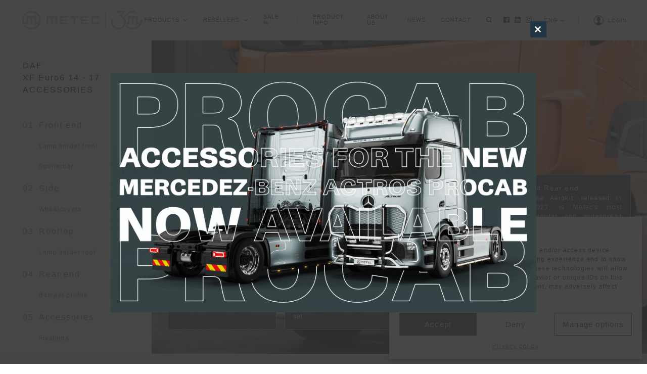

--- FILE ---
content_type: text/html; charset=UTF-8
request_url: https://metec.ee/en/products/truck/daf/xf-euro6/xf-euro6-14-17/
body_size: 22459
content:

<!doctype html>
<html lang="en-US">
<head>
	<meta charset="UTF-8">
	<meta name="viewport" content="width=device-width, initial-scale=1">
	<meta http-equiv="x-ua-compatible" content="IE=edge" />
	<meta name="google-site-verification" content="CiM2TFGoAI836hsnBmwgk766KBLvTjHNvhAfmrJrxRg">
	<link rel="profile" href="https://gmpg.org/xfn/11">
	<link data-service="adobe-fonts" data-category="marketing" rel="stylesheet" data-href="https://use.typekit.net/kdu7dkv.css">
	<link rel="shortcut icon" type="image/png" href="/favicon-16x16.png"/>
	<link rel="shortcut icon" type="image/png" href="/favicon-32x32.png"/>

			<script>
		window.dataLayer = window.dataLayer || [];
		</script>
			    <script>
        const lang = 'en';
    </script>
	<meta name='robots' content='index, follow, max-image-preview:large, max-snippet:-1, max-video-preview:-1' />
<link rel="alternate" hreflang="en" href="https://metec.ee/en/products/truck/daf/xf-euro6/xf-euro6-14-17/" />
<link rel="alternate" hreflang="et" href="https://metec.ee/products/truck/daf/xf-euro6/xf-euro6-14-17/" />
<link rel="alternate" hreflang="x-default" href="https://metec.ee/products/truck/daf/xf-euro6/xf-euro6-14-17/" />

	<!-- This site is optimized with the Yoast SEO plugin v26.7 - https://yoast.com/wordpress/plugins/seo/ -->
	<title>METEC | Auto Accessories &amp; Products | Trucks, 4x4, Vans</title>
<link data-rocket-prefetch href="https://connect.facebook.net" rel="dns-prefetch">
<link data-rocket-prefetch href="https://static.hotjar.com" rel="dns-prefetch">
<link data-rocket-prefetch href="https://www.google-analytics.com" rel="dns-prefetch">
<link data-rocket-prefetch href="https://www.googletagmanager.com" rel="dns-prefetch">
<link data-rocket-prefetch href="https://fonts.bunny.net" rel="dns-prefetch">
<link data-rocket-prefetch href="https://t.contentsquare.net" rel="dns-prefetch"><link rel="preload" data-rocket-preload as="image" href="https://metec.ee/wp-content/uploads/2019/05/850230_2-Medium-1152x720.jpg" fetchpriority="high">
	<meta name="description" content="Europe&#039;s leading developer and manufacturer of automotive accessories since 1993. Find everything your commercial vehicle needs in one place." />
	<link rel="canonical" href="https://metec.ee/en/products/truck/daf/xf-euro6/xf-euro6-14-17/" />
	<meta property="og:locale" content="en_US" />
	<meta property="og:type" content="article" />
	<meta property="og:title" content="METEC | Auto Accessories &amp; Products | Trucks, 4x4, Vans" />
	<meta property="og:description" content="Europe&#039;s leading developer and manufacturer of automotive accessories since 1993. Find everything your commercial vehicle needs in one place." />
	<meta property="og:url" content="https://metec.ee/en/products/truck/daf/xf-euro6/xf-euro6-14-17/" />
	<meta property="og:site_name" content="Metec lisavarustus" />
	<meta property="og:image" content="https://metec.ee/wp-content/uploads/2020/05/Untitled-design-1.png" />
	<meta property="og:image:width" content="1200" />
	<meta property="og:image:height" content="630" />
	<meta property="og:image:type" content="image/png" />
	<meta name="twitter:card" content="summary_large_image" />
	<script type="application/ld+json" class="yoast-schema-graph">{"@context":"https://schema.org","@graph":[{"@type":"CollectionPage","@id":"https://metec.ee/en/products/truck/daf/xf-euro6/xf-euro6-14-17/","url":"https://metec.ee/en/products/truck/daf/xf-euro6/xf-euro6-14-17/","name":"METEC | Auto Accessories & Products | Trucks, 4x4, Vans","isPartOf":{"@id":"https://metec.ee/en/#website"},"primaryImageOfPage":{"@id":"https://metec.ee/en/products/truck/daf/xf-euro6/xf-euro6-14-17/#primaryimage"},"image":{"@id":"https://metec.ee/en/products/truck/daf/xf-euro6/xf-euro6-14-17/#primaryimage"},"thumbnailUrl":"https://metec.ee/wp-content/uploads/metec_images/850238-FL-P-R4F-W-0186-0187.jpg","description":"Europe's leading developer and manufacturer of automotive accessories since 1993. Find everything your commercial vehicle needs in one place.","breadcrumb":{"@id":"https://metec.ee/en/products/truck/daf/xf-euro6/xf-euro6-14-17/#breadcrumb"},"inLanguage":"en-US"},{"@type":"ImageObject","inLanguage":"en-US","@id":"https://metec.ee/en/products/truck/daf/xf-euro6/xf-euro6-14-17/#primaryimage","url":"https://metec.ee/wp-content/uploads/metec_images/850238-FL-P-R4F-W-0186-0187.jpg","contentUrl":"https://metec.ee/wp-content/uploads/metec_images/850238-FL-P-R4F-W-0186-0187.jpg","width":1500,"height":1000},{"@type":"BreadcrumbList","@id":"https://metec.ee/en/products/truck/daf/xf-euro6/xf-euro6-14-17/#breadcrumb","itemListElement":[{"@type":"ListItem","position":1,"name":"Home","item":"https://metec.ee/en/"},{"@type":"ListItem","position":2,"name":"TRUCK","item":"https://metec.ee/en/products/truck/"},{"@type":"ListItem","position":3,"name":"DAF","item":"https://metec.ee/products/truck/daf/"},{"@type":"ListItem","position":4,"name":"XF Euro6","item":"https://metec.ee/products/truck/daf/xf-euro6/"},{"@type":"ListItem","position":5,"name":"XF Euro6 14 - 17"}]},{"@type":"WebSite","@id":"https://metec.ee/en/#website","url":"https://metec.ee/en/","name":"Metec lisavarustus","description":"Meteci uus veebileht","publisher":{"@id":"https://metec.ee/en/#organization"},"potentialAction":[{"@type":"SearchAction","target":{"@type":"EntryPoint","urlTemplate":"https://metec.ee/en/?s={search_term_string}"},"query-input":{"@type":"PropertyValueSpecification","valueRequired":true,"valueName":"search_term_string"}}],"inLanguage":"en-US"},{"@type":"Organization","@id":"https://metec.ee/en/#organization","name":"Tarmetec OÜ","alternateName":"Metec","url":"https://metec.ee/en/","logo":{"@type":"ImageObject","inLanguage":"en-US","@id":"https://metec.ee/en/#/schema/logo/image/","url":"https://metec.ee/wp-content/uploads/2020/04/Meteclogo.png","contentUrl":"https://metec.ee/wp-content/uploads/2020/04/Meteclogo.png","width":1382,"height":342,"caption":"Tarmetec OÜ"},"image":{"@id":"https://metec.ee/en/#/schema/logo/image/"},"sameAs":["https://www.facebook.com/accessorizedby/"]}]}</script>
	<!-- / Yoast SEO plugin. -->



<link rel="alternate" type="application/rss+xml" title="Metec lisavarustus &raquo; Feed" href="https://metec.ee/en/feed/" />
<link rel="alternate" type="application/rss+xml" title="Metec lisavarustus &raquo; XF Euro6 14 - 17 Category Feed" href="https://metec.ee/en/products/truck/daf/xf-euro6/xf-euro6-14-17/feed/" />
<style id='wp-img-auto-sizes-contain-inline-css' type='text/css'>
img:is([sizes=auto i],[sizes^="auto," i]){contain-intrinsic-size:3000px 1500px}
/*# sourceURL=wp-img-auto-sizes-contain-inline-css */
</style>
<style id='wp-emoji-styles-inline-css' type='text/css'>

	img.wp-smiley, img.emoji {
		display: inline !important;
		border: none !important;
		box-shadow: none !important;
		height: 1em !important;
		width: 1em !important;
		margin: 0 0.07em !important;
		vertical-align: -0.1em !important;
		background: none !important;
		padding: 0 !important;
	}
/*# sourceURL=wp-emoji-styles-inline-css */
</style>
<link rel='stylesheet' id='wp-block-library-css' href='https://metec.ee/wp-includes/css/dist/block-library/style.min.css?ver=1cb15cecb8038e0f5989eda319a62141' type='text/css' media='all' />
<link data-minify="1" rel='stylesheet' id='wc-blocks-style-css' href='https://metec.ee/wp-content/cache/min/1/wp-content/plugins/woocommerce/assets/client/blocks/wc-blocks.css?ver=1769769058' type='text/css' media='all' />
<style id='global-styles-inline-css' type='text/css'>
:root{--wp--preset--aspect-ratio--square: 1;--wp--preset--aspect-ratio--4-3: 4/3;--wp--preset--aspect-ratio--3-4: 3/4;--wp--preset--aspect-ratio--3-2: 3/2;--wp--preset--aspect-ratio--2-3: 2/3;--wp--preset--aspect-ratio--16-9: 16/9;--wp--preset--aspect-ratio--9-16: 9/16;--wp--preset--color--black: #000000;--wp--preset--color--cyan-bluish-gray: #abb8c3;--wp--preset--color--white: #ffffff;--wp--preset--color--pale-pink: #f78da7;--wp--preset--color--vivid-red: #cf2e2e;--wp--preset--color--luminous-vivid-orange: #ff6900;--wp--preset--color--luminous-vivid-amber: #fcb900;--wp--preset--color--light-green-cyan: #7bdcb5;--wp--preset--color--vivid-green-cyan: #00d084;--wp--preset--color--pale-cyan-blue: #8ed1fc;--wp--preset--color--vivid-cyan-blue: #0693e3;--wp--preset--color--vivid-purple: #9b51e0;--wp--preset--gradient--vivid-cyan-blue-to-vivid-purple: linear-gradient(135deg,rgb(6,147,227) 0%,rgb(155,81,224) 100%);--wp--preset--gradient--light-green-cyan-to-vivid-green-cyan: linear-gradient(135deg,rgb(122,220,180) 0%,rgb(0,208,130) 100%);--wp--preset--gradient--luminous-vivid-amber-to-luminous-vivid-orange: linear-gradient(135deg,rgb(252,185,0) 0%,rgb(255,105,0) 100%);--wp--preset--gradient--luminous-vivid-orange-to-vivid-red: linear-gradient(135deg,rgb(255,105,0) 0%,rgb(207,46,46) 100%);--wp--preset--gradient--very-light-gray-to-cyan-bluish-gray: linear-gradient(135deg,rgb(238,238,238) 0%,rgb(169,184,195) 100%);--wp--preset--gradient--cool-to-warm-spectrum: linear-gradient(135deg,rgb(74,234,220) 0%,rgb(151,120,209) 20%,rgb(207,42,186) 40%,rgb(238,44,130) 60%,rgb(251,105,98) 80%,rgb(254,248,76) 100%);--wp--preset--gradient--blush-light-purple: linear-gradient(135deg,rgb(255,206,236) 0%,rgb(152,150,240) 100%);--wp--preset--gradient--blush-bordeaux: linear-gradient(135deg,rgb(254,205,165) 0%,rgb(254,45,45) 50%,rgb(107,0,62) 100%);--wp--preset--gradient--luminous-dusk: linear-gradient(135deg,rgb(255,203,112) 0%,rgb(199,81,192) 50%,rgb(65,88,208) 100%);--wp--preset--gradient--pale-ocean: linear-gradient(135deg,rgb(255,245,203) 0%,rgb(182,227,212) 50%,rgb(51,167,181) 100%);--wp--preset--gradient--electric-grass: linear-gradient(135deg,rgb(202,248,128) 0%,rgb(113,206,126) 100%);--wp--preset--gradient--midnight: linear-gradient(135deg,rgb(2,3,129) 0%,rgb(40,116,252) 100%);--wp--preset--font-size--small: 13px;--wp--preset--font-size--medium: 20px;--wp--preset--font-size--large: 36px;--wp--preset--font-size--x-large: 42px;--wp--preset--spacing--20: 0.44rem;--wp--preset--spacing--30: 0.67rem;--wp--preset--spacing--40: 1rem;--wp--preset--spacing--50: 1.5rem;--wp--preset--spacing--60: 2.25rem;--wp--preset--spacing--70: 3.38rem;--wp--preset--spacing--80: 5.06rem;--wp--preset--shadow--natural: 6px 6px 9px rgba(0, 0, 0, 0.2);--wp--preset--shadow--deep: 12px 12px 50px rgba(0, 0, 0, 0.4);--wp--preset--shadow--sharp: 6px 6px 0px rgba(0, 0, 0, 0.2);--wp--preset--shadow--outlined: 6px 6px 0px -3px rgb(255, 255, 255), 6px 6px rgb(0, 0, 0);--wp--preset--shadow--crisp: 6px 6px 0px rgb(0, 0, 0);}:where(.is-layout-flex){gap: 0.5em;}:where(.is-layout-grid){gap: 0.5em;}body .is-layout-flex{display: flex;}.is-layout-flex{flex-wrap: wrap;align-items: center;}.is-layout-flex > :is(*, div){margin: 0;}body .is-layout-grid{display: grid;}.is-layout-grid > :is(*, div){margin: 0;}:where(.wp-block-columns.is-layout-flex){gap: 2em;}:where(.wp-block-columns.is-layout-grid){gap: 2em;}:where(.wp-block-post-template.is-layout-flex){gap: 1.25em;}:where(.wp-block-post-template.is-layout-grid){gap: 1.25em;}.has-black-color{color: var(--wp--preset--color--black) !important;}.has-cyan-bluish-gray-color{color: var(--wp--preset--color--cyan-bluish-gray) !important;}.has-white-color{color: var(--wp--preset--color--white) !important;}.has-pale-pink-color{color: var(--wp--preset--color--pale-pink) !important;}.has-vivid-red-color{color: var(--wp--preset--color--vivid-red) !important;}.has-luminous-vivid-orange-color{color: var(--wp--preset--color--luminous-vivid-orange) !important;}.has-luminous-vivid-amber-color{color: var(--wp--preset--color--luminous-vivid-amber) !important;}.has-light-green-cyan-color{color: var(--wp--preset--color--light-green-cyan) !important;}.has-vivid-green-cyan-color{color: var(--wp--preset--color--vivid-green-cyan) !important;}.has-pale-cyan-blue-color{color: var(--wp--preset--color--pale-cyan-blue) !important;}.has-vivid-cyan-blue-color{color: var(--wp--preset--color--vivid-cyan-blue) !important;}.has-vivid-purple-color{color: var(--wp--preset--color--vivid-purple) !important;}.has-black-background-color{background-color: var(--wp--preset--color--black) !important;}.has-cyan-bluish-gray-background-color{background-color: var(--wp--preset--color--cyan-bluish-gray) !important;}.has-white-background-color{background-color: var(--wp--preset--color--white) !important;}.has-pale-pink-background-color{background-color: var(--wp--preset--color--pale-pink) !important;}.has-vivid-red-background-color{background-color: var(--wp--preset--color--vivid-red) !important;}.has-luminous-vivid-orange-background-color{background-color: var(--wp--preset--color--luminous-vivid-orange) !important;}.has-luminous-vivid-amber-background-color{background-color: var(--wp--preset--color--luminous-vivid-amber) !important;}.has-light-green-cyan-background-color{background-color: var(--wp--preset--color--light-green-cyan) !important;}.has-vivid-green-cyan-background-color{background-color: var(--wp--preset--color--vivid-green-cyan) !important;}.has-pale-cyan-blue-background-color{background-color: var(--wp--preset--color--pale-cyan-blue) !important;}.has-vivid-cyan-blue-background-color{background-color: var(--wp--preset--color--vivid-cyan-blue) !important;}.has-vivid-purple-background-color{background-color: var(--wp--preset--color--vivid-purple) !important;}.has-black-border-color{border-color: var(--wp--preset--color--black) !important;}.has-cyan-bluish-gray-border-color{border-color: var(--wp--preset--color--cyan-bluish-gray) !important;}.has-white-border-color{border-color: var(--wp--preset--color--white) !important;}.has-pale-pink-border-color{border-color: var(--wp--preset--color--pale-pink) !important;}.has-vivid-red-border-color{border-color: var(--wp--preset--color--vivid-red) !important;}.has-luminous-vivid-orange-border-color{border-color: var(--wp--preset--color--luminous-vivid-orange) !important;}.has-luminous-vivid-amber-border-color{border-color: var(--wp--preset--color--luminous-vivid-amber) !important;}.has-light-green-cyan-border-color{border-color: var(--wp--preset--color--light-green-cyan) !important;}.has-vivid-green-cyan-border-color{border-color: var(--wp--preset--color--vivid-green-cyan) !important;}.has-pale-cyan-blue-border-color{border-color: var(--wp--preset--color--pale-cyan-blue) !important;}.has-vivid-cyan-blue-border-color{border-color: var(--wp--preset--color--vivid-cyan-blue) !important;}.has-vivid-purple-border-color{border-color: var(--wp--preset--color--vivid-purple) !important;}.has-vivid-cyan-blue-to-vivid-purple-gradient-background{background: var(--wp--preset--gradient--vivid-cyan-blue-to-vivid-purple) !important;}.has-light-green-cyan-to-vivid-green-cyan-gradient-background{background: var(--wp--preset--gradient--light-green-cyan-to-vivid-green-cyan) !important;}.has-luminous-vivid-amber-to-luminous-vivid-orange-gradient-background{background: var(--wp--preset--gradient--luminous-vivid-amber-to-luminous-vivid-orange) !important;}.has-luminous-vivid-orange-to-vivid-red-gradient-background{background: var(--wp--preset--gradient--luminous-vivid-orange-to-vivid-red) !important;}.has-very-light-gray-to-cyan-bluish-gray-gradient-background{background: var(--wp--preset--gradient--very-light-gray-to-cyan-bluish-gray) !important;}.has-cool-to-warm-spectrum-gradient-background{background: var(--wp--preset--gradient--cool-to-warm-spectrum) !important;}.has-blush-light-purple-gradient-background{background: var(--wp--preset--gradient--blush-light-purple) !important;}.has-blush-bordeaux-gradient-background{background: var(--wp--preset--gradient--blush-bordeaux) !important;}.has-luminous-dusk-gradient-background{background: var(--wp--preset--gradient--luminous-dusk) !important;}.has-pale-ocean-gradient-background{background: var(--wp--preset--gradient--pale-ocean) !important;}.has-electric-grass-gradient-background{background: var(--wp--preset--gradient--electric-grass) !important;}.has-midnight-gradient-background{background: var(--wp--preset--gradient--midnight) !important;}.has-small-font-size{font-size: var(--wp--preset--font-size--small) !important;}.has-medium-font-size{font-size: var(--wp--preset--font-size--medium) !important;}.has-large-font-size{font-size: var(--wp--preset--font-size--large) !important;}.has-x-large-font-size{font-size: var(--wp--preset--font-size--x-large) !important;}
/*# sourceURL=global-styles-inline-css */
</style>

<style id='classic-theme-styles-inline-css' type='text/css'>
/*! This file is auto-generated */
.wp-block-button__link{color:#fff;background-color:#32373c;border-radius:9999px;box-shadow:none;text-decoration:none;padding:calc(.667em + 2px) calc(1.333em + 2px);font-size:1.125em}.wp-block-file__button{background:#32373c;color:#fff;text-decoration:none}
/*# sourceURL=/wp-includes/css/classic-themes.min.css */
</style>
<link rel='stylesheet' id='walcf7-datepicker-css-css' href='https://metec.ee/wp-content/plugins/date-time-picker-for-contact-form-7/assets/css/jquery.datetimepicker.min.css?ver=1.0.0' type='text/css' media='all' />
<link rel='stylesheet' id='foobox-free-min-css' href='https://metec.ee/wp-content/plugins/foobox-image-lightbox-premium/free/css/foobox.free.min.css?ver=2.7.16' type='text/css' media='all' />
<link data-minify="1" rel='stylesheet' id='mfcf7_zl_button_style-css' href='https://metec.ee/wp-content/cache/min/1/wp-content/plugins/multiline-files-for-contact-form-7/css/style.css?ver=1769769058' type='text/css' media='all' />
<link data-minify="1" rel='stylesheet' id='woocommerce-layout-css' href='https://metec.ee/wp-content/cache/min/1/wp-content/plugins/woocommerce/assets/css/woocommerce-layout.css?ver=1769769058' type='text/css' media='all' />
<link data-minify="1" rel='stylesheet' id='woocommerce-smallscreen-css' href='https://metec.ee/wp-content/cache/min/1/wp-content/plugins/woocommerce/assets/css/woocommerce-smallscreen.css?ver=1769769058' type='text/css' media='only screen and (max-width: 768px)' />
<link data-minify="1" rel='stylesheet' id='woocommerce-general-css' href='https://metec.ee/wp-content/cache/min/1/wp-content/plugins/woocommerce/assets/css/woocommerce.css?ver=1769769058' type='text/css' media='all' />
<style id='woocommerce-inline-inline-css' type='text/css'>
.woocommerce form .form-row .required { visibility: visible; }
/*# sourceURL=woocommerce-inline-inline-css */
</style>
<link rel='stylesheet' id='wpml-legacy-horizontal-list-0-css' href='https://metec.ee/wp-content/plugins/sitepress-multilingual-cms/templates/language-switchers/legacy-list-horizontal/style.min.css?ver=1' type='text/css' media='all' />
<link rel='stylesheet' id='cmplz-general-css' href='https://metec.ee/wp-content/plugins/complianz-gdpr-premium/assets/css/cookieblocker.min.css?ver=1765359323' type='text/css' media='all' />
<link data-minify="1" rel='stylesheet' id='cf7mls-css' href='https://metec.ee/wp-content/cache/min/1/wp-content/plugins/ninjateam-cf7-multi-step-pro/assets/frontend/css/cf7mls.css?ver=1769769058' type='text/css' media='all' />
<link data-minify="1" rel='stylesheet' id='cf7mls_progress_bar-css' href='https://metec.ee/wp-content/cache/min/1/wp-content/plugins/ninjateam-cf7-multi-step-pro/assets/frontend/css/progress_bar.css?ver=1769769058' type='text/css' media='all' />
<link rel='stylesheet' id='cf7mls_animate-css' href='https://metec.ee/wp-content/plugins/ninjateam-cf7-multi-step-pro/assets/frontend/animate/animate.min.css?ver=2.7.3.1' type='text/css' media='all' />
<link rel='stylesheet' id='pikaday-css' href='https://metec.ee/wp-content/themes/metec/css/pikaday.min.css?ver=1cb15cecb8038e0f5989eda319a62141' type='text/css' media='all' />
<link rel='stylesheet' id='lightbox-css' href='https://metec.ee/wp-content/themes/metec/css/lightbox.min.css?ver=1cb15cecb8038e0f5989eda319a62141' type='text/css' media='all' />
<link data-minify="1" rel='stylesheet' id='de_style-css' href='https://metec.ee/wp-content/cache/min/1/wp-content/themes/metec/style.css?ver=1769769058' type='text/css' media='all' />
<link data-minify="1" rel='stylesheet' id='metecgroup-style-css' href='https://metec.ee/wp-content/cache/min/1/wp-content/themes/metec/css/style-metecgroup.css?ver=1769769058' type='text/css' media='all' />
<link data-minify="1" rel='stylesheet' id='lisavarustus-style-css' href='https://metec.ee/wp-content/cache/min/1/wp-content/themes/metec/css/style-lisavarustus.css?ver=1769769058' type='text/css' media='all' />
<link data-minify="1" rel='stylesheet' id='tailwind-style-css' href='https://metec.ee/wp-content/cache/min/1/wp-content/themes/metec/style-tailwind.css?ver=1769769058' type='text/css' media='all' />
<link data-minify="1" rel='stylesheet' id='AOS_animate-css' href='https://metec.ee/wp-content/cache/min/1/wp-content/themes/metec/css/aos.css?ver=1769769058' type='text/css' media='all' />
<link data-minify="1" rel='stylesheet' id='cf7cf-style-css' href='https://metec.ee/wp-content/cache/min/1/wp-content/plugins/cf7-conditional-fields/style.css?ver=1769769058' type='text/css' media='all' />
<link rel='stylesheet' id='jquery.dataTables.min-style-css' href='https://metec.ee/wp-content/themes/metec/css/jquery.dataTables.min.css?ver=1744195531' type='text/css' media='all' />
<link rel='stylesheet' id='chosen.min-style-css' href='https://metec.ee/wp-content/themes/metec/css/chosen.min.css?ver=1579634031' type='text/css' media='all' />
<link data-minify="1" rel='stylesheet' id='dnd-upload-cf7-css' href='https://metec.ee/wp-content/cache/min/1/wp-content/plugins/drag-and-drop-multiple-file-upload-contact-form-7/assets/css/dnd-upload-cf7.css?ver=1769769058' type='text/css' media='all' />
<script type="text/javascript" id="wpml-cookie-js-extra">
/* <![CDATA[ */
var wpml_cookies = {"wp-wpml_current_language":{"value":"en","expires":1,"path":"/"}};
var wpml_cookies = {"wp-wpml_current_language":{"value":"en","expires":1,"path":"/"}};
//# sourceURL=wpml-cookie-js-extra
/* ]]> */
</script>
<script data-minify="1" type="text/javascript" src="https://metec.ee/wp-content/cache/min/1/wp-content/plugins/sitepress-multilingual-cms/res/js/cookies/language-cookie.js?ver=1769769058" id="wpml-cookie-js" defer="defer" data-wp-strategy="defer"></script>
<script type="text/javascript" src="https://metec.ee/wp-includes/js/jquery/jquery.min.js?ver=3.7.1" id="jquery-core-js"></script>
<script type="text/javascript" src="https://metec.ee/wp-includes/js/jquery/jquery-migrate.min.js?ver=3.4.1" id="jquery-migrate-js"></script>
<script data-minify="1" type="text/javascript" src="https://metec.ee/wp-content/cache/min/1/wp-content/plugins/multiline-files-for-contact-form-7/js/zl-multine-files.js?ver=1769769058" id="mfcf7_zl_multiline_files_script-js"></script>
<script type="text/javascript" src="https://metec.ee/wp-content/plugins/woocommerce/assets/js/jquery-blockui/jquery.blockUI.min.js?ver=2.7.0-wc.10.4.3" id="wc-jquery-blockui-js" defer="defer" data-wp-strategy="defer"></script>
<script type="text/javascript" id="wc-add-to-cart-js-extra">
/* <![CDATA[ */
var wc_add_to_cart_params = {"ajax_url":"/wp-admin/admin-ajax.php","wc_ajax_url":"/en/?wc-ajax=%%endpoint%%","i18n_view_cart":"View cart","cart_url":"https://metec.ee/en/checkout/","is_cart":"","cart_redirect_after_add":"no"};
//# sourceURL=wc-add-to-cart-js-extra
/* ]]> */
</script>
<script type="text/javascript" src="https://metec.ee/wp-content/plugins/woocommerce/assets/js/frontend/add-to-cart.min.js?ver=10.4.3" id="wc-add-to-cart-js" defer="defer" data-wp-strategy="defer"></script>
<script type="text/javascript" src="https://metec.ee/wp-content/plugins/woocommerce/assets/js/js-cookie/js.cookie.min.js?ver=2.1.4-wc.10.4.3" id="wc-js-cookie-js" defer="defer" data-wp-strategy="defer"></script>
<script type="text/javascript" id="woocommerce-js-extra">
/* <![CDATA[ */
var woocommerce_params = {"ajax_url":"/wp-admin/admin-ajax.php","wc_ajax_url":"/en/?wc-ajax=%%endpoint%%","i18n_password_show":"Show password","i18n_password_hide":"Hide password"};
//# sourceURL=woocommerce-js-extra
/* ]]> */
</script>
<script type="text/javascript" src="https://metec.ee/wp-content/plugins/woocommerce/assets/js/frontend/woocommerce.min.js?ver=10.4.3" id="woocommerce-js" defer="defer" data-wp-strategy="defer"></script>
<script type="text/javascript" id="foobox-free-min-js-before">
/* <![CDATA[ */
/* Run FooBox FREE (v2.7.16) */
var FOOBOX = window.FOOBOX = {
	ready: true,
	disableOthers: false,
	o: {wordpress: { enabled: true }, countMessage:'image %index of %total', excludes:'.fbx-link,.nofoobox,.nolightbox,a[href*="pinterest.com/pin/create/button/"]', affiliate : { enabled: false }},
	selectors: [
		".foogallery-container.foogallery-lightbox-foobox", ".foogallery-container.foogallery-lightbox-foobox-free", ".gallery", ".wp-block-gallery", ".wp-caption", ".wp-block-image", "a:has(img[class*=wp-image-])", ".post a:has(img[class*=wp-image-])", ".foobox"
	],
	pre: function( $ ){
		// Custom JavaScript (Pre)
		
	},
	post: function( $ ){
		// Custom JavaScript (Post)
		
		// Custom Captions Code
		
	},
	custom: function( $ ){
		// Custom Extra JS
		
	}
};
//# sourceURL=foobox-free-min-js-before
/* ]]> */
</script>
<script type="text/javascript" src="https://metec.ee/wp-content/plugins/foobox-image-lightbox-premium/free/js/foobox.free.min.js?ver=2.7.16" id="foobox-free-min-js"></script>
<link rel="https://api.w.org/" href="https://metec.ee/en/wp-json/" /><link rel="alternate" title="JSON" type="application/json" href="https://metec.ee/en/wp-json/wp/v2/product_cat/1522" /><link rel="EditURI" type="application/rsd+xml" title="RSD" href="https://metec.ee/xmlrpc.php?rsd" />
<meta name="generator" content="WPML ver:4.8.6 stt:1,15;" />
			<style>.cmplz-hidden {
					display: none !important;
				}</style><style type="text/css">div[id^="wpcf7-f11990098"] button.cf7mls_next { background-color: #344853; color: #ffffff }div[id^="wpcf7-f11990098"] button.cf7mls_back { background-color: #344853; color: #ffffff }div[id^="wpcf7-f11990095"] button.cf7mls_next { background-color: #344853; color: #ffffff }div[id^="wpcf7-f11990095"] button.cf7mls_back { background-color: #344853; color: #ffffff }div[id^="wpcf7-f24124"] button.cf7mls_next {   }div[id^="wpcf7-f24124"] button.cf7mls_back {   }div[id^="wpcf7-f20405"] button.cf7mls_next {   }div[id^="wpcf7-f20405"] button.cf7mls_back {   }div[id^="wpcf7-f19177"] button.cf7mls_next {   }div[id^="wpcf7-f19177"] button.cf7mls_back {   }div[id^="wpcf7-f17512"] button.cf7mls_next {   }div[id^="wpcf7-f17512"] button.cf7mls_back {   }div[id^="wpcf7-f2179"] button.cf7mls_next {   }div[id^="wpcf7-f2179"] button.cf7mls_back {   }div[id^="wpcf7-f464"] button.cf7mls_next {   }div[id^="wpcf7-f464"] button.cf7mls_back {   }div[id^="wpcf7-f6"] button.cf7mls_next {   }div[id^="wpcf7-f6"] button.cf7mls_back {   }</style>			<link rel="preload" href="https://metec.ee/wp-content/plugins/wordpress-popup/assets/hustle-ui/fonts/hustle-icons-font.woff2" as="font" type="font/woff2" crossorigin>
			<noscript><style>.woocommerce-product-gallery{ opacity: 1 !important; }</style></noscript>
	<style id="hustle-module-5-0-styles" class="hustle-module-styles hustle-module-styles-5">@media screen and (min-width: 783px) {.hustle-ui:not(.hustle-size--small).module_id_5 .hustle-popup-content {max-width: 70%;max-height: none;max-height: unset;overflow-y: initial;}}@media screen and (min-width: 783px) { .hustle-layout {max-height: none;max-height: unset;}} .hustle-ui.module_id_5  {padding-right: 10px;padding-left: 10px;}.hustle-ui.module_id_5  .hustle-popup-content .hustle-info,.hustle-ui.module_id_5  .hustle-popup-content .hustle-optin {padding-top: 10px;padding-bottom: 10px;} .hustle-ui.module_id_5 .hustle-layout {margin: 0px 0px 0px 0px;padding: 0px 0px 0px 0px;border-width: 0px 0px 0px 0px;border-style: solid;border-color: rgba(218,218,218,0);border-radius: 0px 0px 0px 0px;overflow: hidden;background-color: rgba(0,0,0,0);-moz-box-shadow: 0px 0px 0px 0px rgba(0,0,0,0);-webkit-box-shadow: 0px 0px 0px 0px rgba(0,0,0,0);box-shadow: 0px 0px 0px 0px rgba(0,0,0,0);} .hustle-ui.module_id_5 .hustle-layout .hustle-layout-header {padding: 20px 20px 20px 20px;border-width: 0px 0px 1px 0px;border-style: solid;border-color: rgba(0,0,0,0.16);border-radius: 0px 0px 0px 0px;background-color: rgba(0,0,0,0);-moz-box-shadow: 0px 0px 0px 0px rgba(0,0,0,0);-webkit-box-shadow: 0px 0px 0px 0px rgba(0,0,0,0);box-shadow: 0px 0px 0px 0px rgba(0,0,0,0);} .hustle-ui.module_id_5 .hustle-layout .hustle-layout-content {padding: 0px 0px 0px 0px;border-width: 0px 0px 0px 0px;border-style: solid;border-radius: 0px 0px 0px 0px;border-color: rgba(0,0,0,0);background-color: rgba(0,0,0,0);-moz-box-shadow: 0px 0px 0px 0px rgba(0,0,0,0);-webkit-box-shadow: 0px 0px 0px 0px rgba(0,0,0,0);box-shadow: 0px 0px 0px 0px rgba(0,0,0,0);}.hustle-ui.module_id_5 .hustle-main-wrapper {position: relative;padding:32px 0 0;} .hustle-ui.module_id_5 .hustle-layout .hustle-layout-footer {padding: 1px 20px 20px 20px;border-width: 0px 0px 0px 0px;border-style: solid;border-color: rgba(0,0,0,0);border-radius: 0px 0px 0px 0px;background-color: rgba(0,0,0,0.16);-moz-box-shadow: 0px 0px 0px 0px rgba(0,0,0,0);-webkit-box-shadow: 0px 0px 0px 0px rgba(0,0,0,0);box-shadow: 0px 0px 0px 0px rgba(0,0,0,0);}  .hustle-ui.module_id_5 .hustle-layout .hustle-content {margin: 0px 0px 0px 0px;padding: 20px 20px 20px 20px;border-width: 0px 0px 0px 0px;border-style: solid;border-radius: 0px 0px 0px 0px;border-color: rgba(0,0,0,0);background-color: rgba(0,0,0,0);-moz-box-shadow: 0px 0px 0px 0px rgba(0,0,0,0);-webkit-box-shadow: 0px 0px 0px 0px rgba(0,0,0,0);box-shadow: 0px 0px 0px 0px rgba(0,0,0,0);}.hustle-ui.module_id_5 .hustle-layout .hustle-content .hustle-content-wrap {padding: 20px 0 20px 0;} .hustle-ui.module_id_5 .hustle-layout .hustle-group-content {margin: 0px 0px 0px 0px;padding: 0px 0px 0px 0px;border-color: rgba(0,0,0,0);border-width: 0px 0px 0px 0px;border-style: solid;color: #ADB5B7;}.hustle-ui.module_id_5 .hustle-layout .hustle-group-content b,.hustle-ui.module_id_5 .hustle-layout .hustle-group-content strong {font-weight: bold;}.hustle-ui.module_id_5 .hustle-layout .hustle-group-content a,.hustle-ui.module_id_5 .hustle-layout .hustle-group-content a:visited {color: #38C5B5;}.hustle-ui.module_id_5 .hustle-layout .hustle-group-content a:hover {color: #ffffff;}.hustle-ui.module_id_5 .hustle-layout .hustle-group-content a:focus,.hustle-ui.module_id_5 .hustle-layout .hustle-group-content a:active {color: #ffffff;}.hustle-ui.module_id_5 .hustle-layout .hustle-group-content {color: #ADB5B7;font-size: 14px;line-height: 1.45em;font-family: Open Sans;}.hustle-ui.module_id_5 .hustle-layout .hustle-group-content p:not([class*="forminator-"]) {margin: 0 0 10px;color: #ADB5B7;font: normal 14px/1.45em Open Sans;font-style: normal;letter-spacing: 0px;text-transform: none;text-decoration: none;}.hustle-ui.module_id_5 .hustle-layout .hustle-group-content p:not([class*="forminator-"]):last-child {margin-bottom: 0;}@media screen and (min-width: 783px) {.hustle-ui:not(.hustle-size--small).module_id_5 .hustle-layout .hustle-group-content p:not([class*="forminator-"]) {margin: 0 0 10px;}.hustle-ui:not(.hustle-size--small).module_id_5 .hustle-layout .hustle-group-content p:not([class*="forminator-"]):last-child {margin-bottom: 0;}}.hustle-ui.module_id_5 .hustle-layout .hustle-group-content h1:not([class*="forminator-"]) {margin: 0 0 10px;color: #ADB5B7;font: 700 28px/1.4em Open Sans;font-style: normal;letter-spacing: 0px;text-transform: none;text-decoration: none;}.hustle-ui.module_id_5 .hustle-layout .hustle-group-content h1:not([class*="forminator-"]):last-child {margin-bottom: 0;}@media screen and (min-width: 783px) {.hustle-ui:not(.hustle-size--small).module_id_5 .hustle-layout .hustle-group-content h1:not([class*="forminator-"]) {margin: 0 0 10px;}.hustle-ui:not(.hustle-size--small).module_id_5 .hustle-layout .hustle-group-content h1:not([class*="forminator-"]):last-child {margin-bottom: 0;}}.hustle-ui.module_id_5 .hustle-layout .hustle-group-content h2:not([class*="forminator-"]) {margin: 0 0 10px;color: #ADB5B7;font-size: 22px;line-height: 1.4em;font-weight: 700;font-style: normal;letter-spacing: 0px;text-transform: none;text-decoration: none;}.hustle-ui.module_id_5 .hustle-layout .hustle-group-content h2:not([class*="forminator-"]):last-child {margin-bottom: 0;}@media screen and (min-width: 783px) {.hustle-ui:not(.hustle-size--small).module_id_5 .hustle-layout .hustle-group-content h2:not([class*="forminator-"]) {margin: 0 0 10px;}.hustle-ui:not(.hustle-size--small).module_id_5 .hustle-layout .hustle-group-content h2:not([class*="forminator-"]):last-child {margin-bottom: 0;}}.hustle-ui.module_id_5 .hustle-layout .hustle-group-content h3:not([class*="forminator-"]) {margin: 0 0 10px;color: #ADB5B7;font: 700 18px/1.4em Open Sans;font-style: normal;letter-spacing: 0px;text-transform: none;text-decoration: none;}.hustle-ui.module_id_5 .hustle-layout .hustle-group-content h3:not([class*="forminator-"]):last-child {margin-bottom: 0;}@media screen and (min-width: 783px) {.hustle-ui:not(.hustle-size--small).module_id_5 .hustle-layout .hustle-group-content h3:not([class*="forminator-"]) {margin: 0 0 10px;}.hustle-ui:not(.hustle-size--small).module_id_5 .hustle-layout .hustle-group-content h3:not([class*="forminator-"]):last-child {margin-bottom: 0;}}.hustle-ui.module_id_5 .hustle-layout .hustle-group-content h4:not([class*="forminator-"]) {margin: 0 0 10px;color: #ADB5B7;font: 700 16px/1.4em Open Sans;font-style: normal;letter-spacing: 0px;text-transform: none;text-decoration: none;}.hustle-ui.module_id_5 .hustle-layout .hustle-group-content h4:not([class*="forminator-"]):last-child {margin-bottom: 0;}@media screen and (min-width: 783px) {.hustle-ui:not(.hustle-size--small).module_id_5 .hustle-layout .hustle-group-content h4:not([class*="forminator-"]) {margin: 0 0 10px;}.hustle-ui:not(.hustle-size--small).module_id_5 .hustle-layout .hustle-group-content h4:not([class*="forminator-"]):last-child {margin-bottom: 0;}}.hustle-ui.module_id_5 .hustle-layout .hustle-group-content h5:not([class*="forminator-"]) {margin: 0 0 10px;color: #ADB5B7;font: 700 14px/1.4em Open Sans;font-style: normal;letter-spacing: 0px;text-transform: none;text-decoration: none;}.hustle-ui.module_id_5 .hustle-layout .hustle-group-content h5:not([class*="forminator-"]):last-child {margin-bottom: 0;}@media screen and (min-width: 783px) {.hustle-ui:not(.hustle-size--small).module_id_5 .hustle-layout .hustle-group-content h5:not([class*="forminator-"]) {margin: 0 0 10px;}.hustle-ui:not(.hustle-size--small).module_id_5 .hustle-layout .hustle-group-content h5:not([class*="forminator-"]):last-child {margin-bottom: 0;}}.hustle-ui.module_id_5 .hustle-layout .hustle-group-content h6:not([class*="forminator-"]) {margin: 0 0 10px;color: #ADB5B7;font: 700 12px/1.4em Open Sans;font-style: normal;letter-spacing: 0px;text-transform: uppercase;text-decoration: none;}.hustle-ui.module_id_5 .hustle-layout .hustle-group-content h6:not([class*="forminator-"]):last-child {margin-bottom: 0;}@media screen and (min-width: 783px) {.hustle-ui:not(.hustle-size--small).module_id_5 .hustle-layout .hustle-group-content h6:not([class*="forminator-"]) {margin: 0 0 10px;}.hustle-ui:not(.hustle-size--small).module_id_5 .hustle-layout .hustle-group-content h6:not([class*="forminator-"]):last-child {margin-bottom: 0;}}.hustle-ui.module_id_5 .hustle-layout .hustle-group-content ol:not([class*="forminator-"]),.hustle-ui.module_id_5 .hustle-layout .hustle-group-content ul:not([class*="forminator-"]) {margin: 0 0 10px;}.hustle-ui.module_id_5 .hustle-layout .hustle-group-content ol:not([class*="forminator-"]):last-child,.hustle-ui.module_id_5 .hustle-layout .hustle-group-content ul:not([class*="forminator-"]):last-child {margin-bottom: 0;}.hustle-ui.module_id_5 .hustle-layout .hustle-group-content li:not([class*="forminator-"]) {margin: 0 0 5px;display: flex;align-items: flex-start;color: #ADB5B7;font: normal 14px/1.45em Open Sans;font-style: normal;letter-spacing: 0px;text-transform: none;text-decoration: none;}.hustle-ui.module_id_5 .hustle-layout .hustle-group-content li:not([class*="forminator-"]):last-child {margin-bottom: 0;}.hustle-ui.module_id_5 .hustle-layout .hustle-group-content ol:not([class*="forminator-"]) li:before {color: #ADB5B7;flex-shrink: 0;}.hustle-ui.module_id_5 .hustle-layout .hustle-group-content ul:not([class*="forminator-"]) li:before {color: #ADB5B7;content: "\2022";font-size: 16px;flex-shrink: 0;}@media screen and (min-width: 783px) {.hustle-ui.module_id_5 .hustle-layout .hustle-group-content ol:not([class*="forminator-"]),.hustle-ui.module_id_5 .hustle-layout .hustle-group-content ul:not([class*="forminator-"]) {margin: 0 0 20px;}.hustle-ui.module_id_5 .hustle-layout .hustle-group-content ol:not([class*="forminator-"]):last-child,.hustle-ui.module_id_5 .hustle-layout .hustle-group-content ul:not([class*="forminator-"]):last-child {margin: 0;}}@media screen and (min-width: 783px) {.hustle-ui:not(.hustle-size--small).module_id_5 .hustle-layout .hustle-group-content li:not([class*="forminator-"]) {margin: 0 0 5px;}.hustle-ui:not(.hustle-size--small).module_id_5 .hustle-layout .hustle-group-content li:not([class*="forminator-"]):last-child {margin-bottom: 0;}}.hustle-ui.module_id_5 .hustle-layout .hustle-group-content blockquote {margin-right: 0;margin-left: 0;} .hustle-whole-module-cta {cursor: pointer;}button.hustle-button-close .hustle-icon-close:before {font-size: inherit;}.hustle-ui.module_id_5 button.hustle-button-close {color: rgb(255,255,255);background: #213744;border-radius: 0;position: absolute;z-index: 1;display: block;width: 32px;height: 32px;right: 0;left: auto;top: 0;bottom: auto;transform: unset;}.hustle-ui.module_id_5 button.hustle-button-close .hustle-icon-close {font-size: 12px;}.hustle-ui.module_id_5 button.hustle-button-close:hover {color: rgb(255,255,255);}.hustle-ui.module_id_5 button.hustle-button-close:focus {color: rgb(255,255,255);}.hustle-ui.module_id_5 .hustle-popup-mask {background-color: rgba(51,51,51,0.9);} .hustle-ui.module_id_5 .hustle-layout .hustle-group-content blockquote {border-left-color: #38C5B5;}</style><noscript><style id="rocket-lazyload-nojs-css">.rll-youtube-player, [data-lazy-src]{display:none !important;}</style></noscript>
<link data-minify="1" rel='stylesheet' id='hustle_icons-css' href='https://metec.ee/wp-content/cache/min/1/wp-content/plugins/wordpress-popup/assets/hustle-ui/css/hustle-icons.min.css?ver=1769769058' type='text/css' media='all' />
<link rel='stylesheet' id='hustle_global-css' href='https://metec.ee/wp-content/plugins/wordpress-popup/assets/hustle-ui/css/hustle-global.min.css?ver=7.8.7' type='text/css' media='all' />
<link rel='stylesheet' id='hustle_info-css' href='https://metec.ee/wp-content/plugins/wordpress-popup/assets/hustle-ui/css/hustle-info.min.css?ver=7.8.7' type='text/css' media='all' />
<link rel='stylesheet' id='hustle_popup-css' href='https://metec.ee/wp-content/plugins/wordpress-popup/assets/hustle-ui/css/hustle-popup.min.css?ver=7.8.7' type='text/css' media='all' />
<link rel='stylesheet' id='hustle-fonts-css' href='https://fonts.bunny.net/css?family=Open+Sans%3Aregular%2C700&#038;display=swap&#038;ver=1.0' type='text/css' media='all' />
<meta name="generator" content="WP Rocket 3.20.3" data-wpr-features="wpr_minify_js wpr_lazyload_images wpr_preconnect_external_domains wpr_oci wpr_minify_css wpr_preload_links wpr_desktop" /></head>

<body data-cmplz=1 class="archive tax-product_cat term-xf-euro6-14-17 term-1522 wp-custom-logo wp-theme-metec additional-equipment theme-metec woocommerce woocommerce-page woocommerce-no-js en">
	<div class="lang_overlay">
		<a id="close_lang" href="#">X</a>
		<div class="lang_container">
			
<div class="wpml-ls-statics-shortcode_actions wpml-ls wpml-ls-legacy-list-horizontal">
	<ul role="menu"><li class="wpml-ls-slot-shortcode_actions wpml-ls-item wpml-ls-item-en wpml-ls-current-language wpml-ls-first-item wpml-ls-item-legacy-list-horizontal" role="none">
				<a href="https://metec.ee/en/products/truck/daf/xf-euro6/xf-euro6-14-17/" class="wpml-ls-link" role="menuitem" >
                    <span class="wpml-ls-native" role="menuitem">ENG</span></a>
			</li><li class="wpml-ls-slot-shortcode_actions wpml-ls-item wpml-ls-item-et wpml-ls-last-item wpml-ls-item-legacy-list-horizontal" role="none">
				<a href="https://metec.ee/products/truck/daf/xf-euro6/xf-euro6-14-17/" class="wpml-ls-link" role="menuitem"  aria-label="Switch to EST" title="Switch to EST" >
                    <span class="wpml-ls-native" lang="et">EST</span></a>
			</li></ul>
</div>
		</div>
	</div>

	<div class="overlay search_overlay">
		<a id="close_search" href="#"><img src="data:image/svg+xml,%3Csvg%20xmlns='http://www.w3.org/2000/svg'%20viewBox='0%200%200%200'%3E%3C/svg%3E" data-lazy-src="https://metec.ee/wp-content/themes/metec/img/close_white.svg" /><noscript><img src="https://metec.ee/wp-content/themes/metec/img/close_white.svg" /></noscript></a>
		<section class="search"><form autocomplete="off" role="search" method="get" class="search-form" action="https://metec.ee/en/" >
     <label>
        <span class="screen-reader-text"></span>
        <input autocomplete="off" type="search" class="search-field" value="" name="s" id="s" placeholder="Search article nr. or keyword" />
     </label>
     <input type="submit" id="searchsubmit" value="" />
     </form></section>	</div>

	<div class="login_overlay">
			<a id="close_login" href="#"><img src="data:image/svg+xml,%3Csvg%20xmlns='http://www.w3.org/2000/svg'%20viewBox='0%200%200%200'%3E%3C/svg%3E" data-lazy-src="https://metec.ee/wp-content/themes/metec/img/close_white.svg" /><noscript><img src="https://metec.ee/wp-content/themes/metec/img/close_white.svg" /></noscript></a>
			                <h2 class="title">Log in</h2>
                <input type="hidden" id="key" name="key" value="c595d4fcbe" /><input type="hidden" name="_wp_http_referer" value="/en/products/truck/daf/xf-euro6/xf-euro6-14-17/" /><input type="hidden" name="_wp_http_referer" value="/en/products/truck/daf/xf-euro6/xf-euro6-14-17/" /><form name="loginform" id="loginform" action="https://metec.ee/en/?metec_signin" method="post">
      <p class="login-username">
        <label for="metec_login">Username</label>
        <input type="text" name="metec_login" id="user_login" class="input" value="" size="20">
      </p>
      <p class="login-password mt-4">
        <label for="user_pass">Password</label>
        <input type="password" name="metec_pwd" id="user_pass" class="input" value="" size="20">
      </p>
      <p class="login-submit mt-4">
        <button name="wp-submit" id="wp-submit" class="button button-primary tw-w-full" value="Log in"><span></span>Log in</button>
      </p>
      <input type="hidden" id="key" name="key" value="c595d4fcbe" /><input type="hidden" name="_wp_http_referer" value="/en/products/truck/daf/xf-euro6/xf-euro6-14-17/" /><input type="hidden" name="_wp_http_referer" value="/en/products/truck/daf/xf-euro6/xf-euro6-14-17/" />
    </form>				</div>




	<div id="page" class="site">
		<header id="masthead" class="site-header">
			<div class="main_menu">
				<div class="site-branding">
											<a href="https://metec.ee/en/" class="custom-logo-link" rel="home"><img src="https://metec.ee/wp-content/uploads/2018/08/metec_logo.svg" class="custom-logo" alt="Metec lisavarustus" decoding="async" /></a>									</div><!-- .site-branding -->

				<nav id="site-navigation" class="main-navigation">

					<div class="menu-main-eng-container"><ul id="primary-menu" class="menu"><li id="menu-item-1935" class="toggle_submenu menu-item menu-item-type-custom menu-item-object-custom menu-item-has-children menu-item-1935"><a href="#">Products</a>
<ul class="sub-menu">
	<li id="menu-item-1936" class="menu-item menu-item-type-custom menu-item-object-custom menu-item-1936"><a href="/en/products/4x4/">4&#215;4 accessories</a></li>
	<li id="menu-item-1937" class="menu-item menu-item-type-custom menu-item-object-custom menu-item-1937"><a href="/en/products/van/">Van accessories</a></li>
	<li id="menu-item-1938" class="menu-item menu-item-type-custom menu-item-object-custom menu-item-1938"><a href="/en/products/truck/">Truck accessories</a></li>
	<li id="menu-item-14155370" class="menu-item menu-item-type-custom menu-item-object-custom menu-item-14155370"><a href="/en/products/machinery/">Heavy machinery</a></li>
	<li id="menu-item-10960539" class="menu-item menu-item-type-custom menu-item-object-custom menu-item-10960539"><a href="https://metec.ee/en/products/teehooldusseadmed/">Road maintenance equipment</a></li>
	<li id="menu-item-10531645" class="menu-item menu-item-type-custom menu-item-object-custom menu-item-10531645"><a href="https://metec.ee/en/products/uni/">Lights &#038; accessories</a></li>
</ul>
</li>
<li id="menu-item-14194819" class="menu-item menu-item-type-custom menu-item-object-custom menu-item-has-children menu-item-14194819"><a href="#">Resellers</a>
<ul class="sub-menu">
	<li id="menu-item-14194820" class="menu-item menu-item-type-custom menu-item-object-custom menu-item-14194820"><a href="https://metec.ee/en/dealers/4x4/">4X4 Resellers</a></li>
	<li id="menu-item-14194822" class="menu-item menu-item-type-custom menu-item-object-custom menu-item-14194822"><a href="https://metec.ee/en/dealers/VAN/">VAN Resellers</a></li>
	<li id="menu-item-14194826" class="menu-item menu-item-type-custom menu-item-object-custom menu-item-14194826"><a href="https://metec.ee/en/dealers/truck/">TRUCK Resellers</a></li>
	<li id="menu-item-14194827" class="menu-item menu-item-type-custom menu-item-object-custom menu-item-14194827"><a href="https://metec.ee/en/dealers/hema/">Heavy Machinery Resellers</a></li>
</ul>
</li>
<li id="menu-item-12022054" class="menu-item menu-item-type-post_type menu-item-object-page menu-item-12022054"><a href="https://metec.ee/en/sale/">Sale <strong style="color:red">%</strong></a></li>
<li id="menu-item-2126" class="menu-item menu-item-type-post_type menu-item-object-page menu-item-2126"><a href="https://metec.ee/en/product-info/">Product info</a></li>
<li id="menu-item-1940" class="menu-item menu-item-type-post_type menu-item-object-page menu-item-1940"><a href="https://metec.ee/en/about-us/">About us</a></li>
<li id="menu-item-21108" class="menu-item menu-item-type-post_type menu-item-object-page menu-item-21108"><a href="https://metec.ee/en/news/">News</a></li>
<li id="menu-item-1941" class="menu-item menu-item-type-post_type menu-item-object-page menu-item-1941"><a href="https://metec.ee/en/contact/">Contact</a></li>
</ul></div>				</nav><!-- #site-navigation -->

				<section class="search"><form autocomplete="off" role="search" method="get" class="search-form" action="https://metec.ee/en/" >
     <label>
        <span class="screen-reader-text"></span>
        <input autocomplete="off" type="search" class="search-field" value="" name="s" id="s" placeholder="Search article nr. or keyword" />
     </label>
     <input type="submit" id="searchsubmit" value="" />
     </form></section>				<div class="nav_side">
					<a target="_blank" id="open_facebook" href="https://www.facebook.com/accessorizedby/"><img src="https://metec.ee/wp-content/themes/metec/img/fb.svg" alt="Metec Facebook" /></a>
                                            <a target="_blank" id="open_linkedin" href="https://www.linkedin.com/showcase/metec-vehicle-accessories/"><img src="https://metec.ee/wp-content/themes/metec/img/linked.svg" alt="Metec linkedin" /></a>
                                                                <a target="_blank" id="open_instagram" href="https://www.instagram.com/metec.vehicle.tuning/"><img src="https://metec.ee/wp-content/themes/metec/img/instagram.svg" alt="Metec instagram" /></a>
                    				</div>
				<span id="open_lang" href="#">ENG					
<div class="wpml-ls-statics-shortcode_actions wpml-ls wpml-ls-legacy-list-horizontal">
	<ul role="menu"><li class="wpml-ls-slot-shortcode_actions wpml-ls-item wpml-ls-item-en wpml-ls-current-language wpml-ls-first-item wpml-ls-item-legacy-list-horizontal" role="none">
				<a href="https://metec.ee/en/products/truck/daf/xf-euro6/xf-euro6-14-17/" class="wpml-ls-link" role="menuitem" >
                    <span class="wpml-ls-native" role="menuitem">ENG</span></a>
			</li><li class="wpml-ls-slot-shortcode_actions wpml-ls-item wpml-ls-item-et wpml-ls-last-item wpml-ls-item-legacy-list-horizontal" role="none">
				<a href="https://metec.ee/products/truck/daf/xf-euro6/xf-euro6-14-17/" class="wpml-ls-link" role="menuitem"  aria-label="Switch to EST" title="Switch to EST" >
                    <span class="wpml-ls-native" lang="et">EST</span></a>
			</li></ul>
</div>
				</span>
				<div class="login">
					<a class="visible_xs search_btn" href="#"><img src="data:image/svg+xml,%3Csvg%20xmlns='http://www.w3.org/2000/svg'%20viewBox='0%200%200%200'%3E%3C/svg%3E" alt="" data-lazy-src="https://metec.ee/wp-content/themes/metec/img/otsing.svg" /><noscript><img src="https://metec.ee/wp-content/themes/metec/img/otsing.svg" alt="" /></noscript></a>
											<a class="login_btn" href="#"><img class="visible_xs" src="data:image/svg+xml,%3Csvg%20xmlns='http://www.w3.org/2000/svg'%20viewBox='0%200%200%200'%3E%3C/svg%3E" alt="LOGIN" data-lazy-src="https://metec.ee/wp-content/themes/metec/img/login_white.svg" /><noscript><img class="visible_xs" src="https://metec.ee/wp-content/themes/metec/img/login_white.svg" alt="LOGIN" /></noscript><img class="hidden_xs" src="https://metec.ee/wp-content/themes/metec/img/login.svg" alt="LOGIN" /><span>LOGIN</span></a>
									</div>
				<button id="mobile-toggle"></button>
			</div>

			
		</header><!-- #masthead -->
		<div class="mobile_menu">
			<div class="head">
				<div class="logo">
					<a href="#"><img src="data:image/svg+xml,%3Csvg%20xmlns='http://www.w3.org/2000/svg'%20viewBox='0%200%200%200'%3E%3C/svg%3E" alt="Metec lisavarustus" itemprop="logo" data-lazy-src="https://metec.ee/wp-content/themes/metec/img/white_logo.svg" /><noscript><img src="https://metec.ee/wp-content/themes/metec/img/white_logo.svg" alt="Metec lisavarustus" itemprop="logo" /></noscript></a>
				</div>
				<div class="burger">
					<a id="close_mobile_menu" href="#"><img src="data:image/svg+xml,%3Csvg%20xmlns='http://www.w3.org/2000/svg'%20viewBox='0%200%200%200'%3E%3C/svg%3E" alt="" data-lazy-src="https://metec.ee/wp-content/themes/metec/img/close_white.svg" /><noscript><img src="https://metec.ee/wp-content/themes/metec/img/close_white.svg" alt="" /></noscript></a>
				</div>
			</div>
			<div class="contain">
				<h3>Menu</h3>
				<div class="menu-mobile-eng-container"><ul id="Mobile" class="menu"><li id="menu-item-1955" class="toggle_submenu menu-item menu-item-type-custom menu-item-object-custom menu-item-has-children menu-item-1955"><a href="#">Products</a>
<ul class="sub-menu">
	<li id="menu-item-1958" class="menu-item menu-item-type-custom menu-item-object-custom menu-item-1958"><a href="/en/products/4x4/">4&#215;4 accessories</a></li>
	<li id="menu-item-1956" class="menu-item menu-item-type-custom menu-item-object-custom menu-item-1956"><a href="/en/products/van/">Van accessories</a></li>
	<li id="menu-item-1957" class="menu-item menu-item-type-custom menu-item-object-custom menu-item-1957"><a href="/en/products/truck/">Truck accessories</a></li>
	<li id="menu-item-14260124" class="menu-item menu-item-type-custom menu-item-object-custom menu-item-14260124"><a href="/en/products/machinery/">Heavy machinery</a></li>
	<li id="menu-item-10963194" class="menu-item menu-item-type-custom menu-item-object-custom menu-item-has-children menu-item-10963194"><a href="#">Road maintenance equipment</a>
	<ul class="sub-menu">
		<li id="menu-item-10963195" class="menu-item menu-item-type-custom menu-item-object-custom menu-item-10963195"><a href="https://metec.ee/en/products/teehooldusseadmed/4x4-teehooldusseadmed/">4&#215;4</a></li>
		<li id="menu-item-10963196" class="menu-item menu-item-type-custom menu-item-object-custom menu-item-10963196"><a href="https://metec.ee/en/products/teehooldusseadmed/laadur/">Loader</a></li>
		<li id="menu-item-10963197" class="menu-item menu-item-type-custom menu-item-object-custom menu-item-10963197"><a href="https://metec.ee/en/products/teehooldusseadmed/traktor/">Tractor</a></li>
	</ul>
</li>
	<li id="menu-item-10531647" class="menu-item menu-item-type-custom menu-item-object-custom menu-item-10531647"><a href="https://metec.ee/en/products/uni/">Lights &#038; accessories</a></li>
</ul>
</li>
<li class="menu-item menu-item-type-post_type menu-item-object-page menu-item-12022054"><a href="https://metec.ee/en/sale/">Sale <strong style="color:red">%</strong></a></li>
<li id="menu-item-14194811" class="menu-item menu-item-type-custom menu-item-object-custom menu-item-has-children menu-item-14194811"><a href="#">Resellers</a>
<ul class="sub-menu">
	<li id="menu-item-14194814" class="menu-item menu-item-type-custom menu-item-object-custom menu-item-14194814"><a href="https://metec.ee/en/dealers/4x4/">4X4 Resellers</a></li>
	<li id="menu-item-14194816" class="menu-item menu-item-type-custom menu-item-object-custom menu-item-14194816"><a href="https://metec.ee/en/dealers/VAN/">VAN Resellers</a></li>
	<li id="menu-item-14194817" class="menu-item menu-item-type-custom menu-item-object-custom menu-item-14194817"><a href="https://metec.ee/en/dealers/truck/">TRUCK Resellers</a></li>
	<li id="menu-item-14194818" class="menu-item menu-item-type-custom menu-item-object-custom menu-item-14194818"><a href="https://metec.ee/en/dealers/hema/">Heavy Machinery Resellers</a></li>
</ul>
</li>
<li id="menu-item-1959" class="menu-item menu-item-type-post_type menu-item-object-page menu-item-1959"><a href="https://metec.ee/en/product-info/">Product info</a></li>
<li id="menu-item-1960" class="menu-item menu-item-type-post_type menu-item-object-page menu-item-1960"><a href="https://metec.ee/en/about-us/">About us</a></li>
<li id="menu-item-1962" class="menu-item menu-item-type-post_type menu-item-object-page menu-item-1962"><a href="https://metec.ee/en/news/">News</a></li>
<li id="menu-item-1961" class="menu-item menu-item-type-post_type menu-item-object-page menu-item-1961"><a href="https://metec.ee/en/contact/">Contact</a></li>
</ul></div>				<div class="lang">
					
<div class="wpml-ls-statics-shortcode_actions wpml-ls wpml-ls-legacy-list-horizontal">
	<ul role="menu"><li class="wpml-ls-slot-shortcode_actions wpml-ls-item wpml-ls-item-en wpml-ls-current-language wpml-ls-first-item wpml-ls-item-legacy-list-horizontal" role="none">
				<a href="https://metec.ee/en/products/truck/daf/xf-euro6/xf-euro6-14-17/" class="wpml-ls-link" role="menuitem" >
                    <span class="wpml-ls-native" role="menuitem">ENG</span></a>
			</li><li class="wpml-ls-slot-shortcode_actions wpml-ls-item wpml-ls-item-et wpml-ls-last-item wpml-ls-item-legacy-list-horizontal" role="none">
				<a href="https://metec.ee/products/truck/daf/xf-euro6/xf-euro6-14-17/" class="wpml-ls-link" role="menuitem"  aria-label="Switch to EST" title="Switch to EST" >
                    <span class="wpml-ls-native" lang="et">EST</span></a>
			</li></ul>
</div>
				</div>
				<div class="social_block">
					<div class="social">
						<a target="_blank" href="https://www.facebook.com/accessorizedby/"><img src="data:image/svg+xml,%3Csvg%20xmlns='http://www.w3.org/2000/svg'%20viewBox='0%200%200%200'%3E%3C/svg%3E" alt="facebook" data-lazy-src="https://metec.ee/wp-content/themes/metec/img/fb_white.svg" /><noscript><img src="https://metec.ee/wp-content/themes/metec/img/fb_white.svg" alt="facebook" /></noscript></a>
						<a target="_blank" href="https://www.linkedin.com/showcase/metec-vehicle-accessories/"><img src="data:image/svg+xml,%3Csvg%20xmlns='http://www.w3.org/2000/svg'%20viewBox='0%200%200%200'%3E%3C/svg%3E" alt="linkedin" data-lazy-src="https://metec.ee/wp-content/themes/metec/img/linked_white.svg" /><noscript><img src="https://metec.ee/wp-content/themes/metec/img/linked_white.svg" alt="linkedin" /></noscript></a>
						<a target="_blank" href="https://www.instagram.com/metec.vehicle.tuning/"><img src="data:image/svg+xml,%3Csvg%20xmlns='http://www.w3.org/2000/svg'%20viewBox='0%200%200%200'%3E%3C/svg%3E" alt="Instagram" data-lazy-src="https://metec.ee/wp-content/themes/metec/img/instagram_white.svg" /><noscript><img src="https://metec.ee/wp-content/themes/metec/img/instagram_white.svg" alt="Instagram" /></noscript></a>
						<a target="_blank" href="https://www.youtube.com/channel/UCXBTBCOK6pGGsBhyJ8TfEDw"><img src="data:image/svg+xml,%3Csvg%20xmlns='http://www.w3.org/2000/svg'%20viewBox='0%200%2021%200'%3E%3C/svg%3E" width="21" alt="Metec Youtube" data-lazy-src="https://metec.ee/wp-content/themes/metec/img/youtube_white.svg" /><noscript><img src="https://metec.ee/wp-content/themes/metec/img/youtube_white.svg" width="21" alt="Metec Youtube" /></noscript></a>
					</div>
				</div>
	        </div>
		</div>



	<div id="content" class="site-content">
    <div class="single_model_accessories category_page single_model_accessories_selection">
    <aside class="left_category_nav display_mobile">
        <div class="child_categories">
            <h1><a href="https://metec.ee/en/products/truck/daf/">DAF</a> 
            <br/>

            <a href="https://metec.ee/en/products/truck/daf/xf-euro6/xf-euro6-14-17/">
                                                XF Euro6 14 - 17                 <br /> ACCESSORIES            </a>

            </h1>
            <div class="tech_attr_row">
                            </div>
            <nav>
                <ul class="nav_tabs">
                                                                    <li class="front end">
                                                                                                        <a class="top_cat Front end" href="/en/products/truck/daf/xf-euro6/xf-euro6-14-17/?attributes=FRONT END"><span>01</span> <span class="top_title">Front end</span></a>
                                                                        <ul class="low_list">
                                                                                                                                            
                                                <li class='tw-relative'>
                                                                                                        <a class="low_cat" href="/en/products/truck/daf/xf-euro6/xf-euro6-14-17/?attributes=FRONT END&sub_group=LAMP HOLDER FRONT">
                                                        Lamp holder front                                                    </a>
                                                </li>
                                                                                                                                            
                                                <li class='tw-relative'>
                                                                                                        <a class="low_cat" href="/en/products/truck/daf/xf-euro6/xf-euro6-14-17/?attributes=FRONT END&sub_group=SPOILERBAR">
                                                        Spoilerbar                                                    </a>
                                                </li>
                                                                                    </ul>

                                    </li>
                                                                                                <li class="side">
                                                                                                        <a class="top_cat Side" href="/en/products/truck/daf/xf-euro6/xf-euro6-14-17/?attributes=SIDE"><span>02</span> <span class="top_title">Side</span></a>
                                                                        <ul class="low_list">
                                                                                                                                            
                                                <li class='tw-relative'>
                                                                                                        <a class="low_cat" href="/en/products/truck/daf/xf-euro6/xf-euro6-14-17/?attributes=SIDE&sub_group=WHEELCOVERS">
                                                        Wheelcovers                                                    </a>
                                                </li>
                                                                                    </ul>

                                    </li>
                                                                        <li class="rooftop">
                                                                                                        <a class="top_cat Rooftop" href="/en/products/truck/daf/xf-euro6/xf-euro6-14-17/?attributes=ROOFTOP"><span>03</span> <span class="top_title">Rooftop</span></a>
                                                                        <ul class="low_list">
                                                                                                                                            
                                                <li class='tw-relative'>
                                                                                                        <a class="low_cat" href="/en/products/truck/daf/xf-euro6/xf-euro6-14-17/?attributes=ROOFTOP&sub_group=LAMP HOLDER ROOF">
                                                        Lamp holder roof                                                    </a>
                                                </li>
                                                                                    </ul>

                                    </li>
                                                                        <li class="rear end">
                                                                                                        <a class="top_cat Rear end" href="/en/products/truck/daf/xf-euro6/xf-euro6-14-17/?attributes=REAR END"><span>04</span> <span class="top_title">Rear end</span></a>
                                                                        <ul class="low_list">
                                                                                                                                            
                                                <li class='tw-relative'>
                                                                                                        <a class="low_cat" href="/en/products/truck/daf/xf-euro6/xf-euro6-14-17/?attributes=REAR END&sub_group=BUMPER PROFILE">
                                                        Bumper profile                                                    </a>
                                                </li>
                                                                                    </ul>

                                    </li>
                                                                        <li class="accessories">
                                                                                                        <a class="top_cat Accessories" href="/en/products/truck/daf/xf-euro6/xf-euro6-14-17/?attributes=ACCESSORIES"><span>05</span> <span class="top_title">Accessories</span></a>
                                                                        <ul class="low_list">
                                                                                                                                            
                                                <li class='tw-relative'>
                                                                                                        <a class="low_cat" href="/en/products/truck/daf/xf-euro6/xf-euro6-14-17/?attributes=ACCESSORIES&sub_group=FIXATIONS">
                                                        Fixations                                                    </a>
                                                </li>
                                                                                                                                            
                                                <li class='tw-relative'>
                                                                                                        <a class="low_cat" href="/en/products/truck/daf/xf-euro6/xf-euro6-14-17/?attributes=ACCESSORIES&sub_group=EXTRALIGHTS">
                                                        Extralights                                                    </a>
                                                </li>
                                                                                                                                            
                                                <li class='tw-relative'>
                                                                                                        <a class="low_cat" href="/en/products/truck/daf/xf-euro6/xf-euro6-14-17/?attributes=ACCESSORIES&sub_group=LED PROFILE">
                                                        Led profile                                                    </a>
                                                </li>
                                                                                    </ul>

                                    </li>
                                        </ul>
            </nav>
        </div>
    </aside>

    <div style="height:calc(100dvh - 250px);background-image:url(https://metec.ee/wp-content/uploads/2019/05/850230_2-Medium-1152x720.jpg);" class="category_page_container_right classifications lg:tw-h-full"><div class="tw-h-full tw-items-end tw-hidden lg:tw-flex">
    <div class="grid-container tw-p-8 lg:tw-pb-12 tw-grid tw-grid-flow-row tw-auto-rows-max tw-gap-4 lg:tw-grid-flow-col">

    
        <a href="/en/products/truck/daf/xf-euro6/xf-euro6-14-17/?attributes=FRONT END&sub_group=LAMP HOLDER FRONT" class="tw-bg-metec-blue tw-border tw-border-metec-grey-dark tw-opacity-[.93] hover:tw-opacity-100">
            <div class="tw-text-white tw-p-4">
                <h3 class="tw-font-medium"><span>01</span> <span class="">Front end</span></h3>
                <div class="tw-content-text tw-leading-normal tw-text-xs">Wide selection of Metec front bars - bullbars, spoilebars, citybars and snowplow bars in various designs and finishes.

Made of AISI 304 stainless steel. The bar can be ordered polished or painted and in LED version or standard. The bars comply with EU UNECE R61 regulations.</div>
            </div>
        </a>

        
        <a href="/en/products/truck/daf/xf-euro6/xf-euro6-14-17/?attributes=SIDE&sub_group=WHEELCOVERS" class="tw-bg-metec-blue tw-border tw-border-metec-grey-dark tw-opacity-[.93] hover:tw-opacity-100">
            <div class="tw-text-white tw-p-4">
                <h3 class="tw-font-medium"><span>02</span> <span class="">Side</span></h3>
                <div class="tw-content-text tw-leading-normal tw-text-xs">Wide selection of different sidebars made from durable stainless steel AISI 304, available in painted and polished finish. Sidebars provide good protection on commercial vehicles and prevent them from being dented.

The kits are based by wheelbase length and you can choose between LED version and standard set.</div>
            </div>
        </a>

        
        <a href="/en/products/truck/daf/xf-euro6/xf-euro6-14-17/?attributes=ROOFTOP&sub_group=LAMP HOLDER ROOF" class="tw-bg-metec-blue tw-border tw-border-metec-grey-dark tw-opacity-[.93] hover:tw-opacity-100">
            <div class="tw-text-white tw-p-4">
                <h3 class="tw-font-medium"><span>03</span> <span class="">Rooftop</span></h3>
                <div class="tw-content-text tw-leading-normal tw-text-xs">Metec has been manufacturing truck accessories, including roofbars, for 30 years.

You can choose a quality lightbar from a variety of styles and finishes, with or without LED lights. In addition, we offer a wide selection of different lights and brackets and LED kits for mounting.</div>
            </div>
        </a>

        
        <a href="/en/products/truck/daf/xf-euro6/xf-euro6-14-17/?attributes=REAR END&sub_group=BUMPER PROFILE" class="tw-bg-metec-blue tw-border tw-border-metec-grey-dark tw-opacity-[.93] hover:tw-opacity-100">
            <div class="tw-text-white tw-p-4">
                <h3 class="tw-font-medium"><span>04</span> <span class="">Rear end</span></h3>
                <div class="tw-content-text tw-leading-normal tw-text-xs">The Aerokit, released in 2023, is Metec's most popular and widespread solution. In addition, we also offer work light bars.

Aerokits can be ordered for most common truck brands and models, and products can be polished or painted. Work light bars are available with or without work lights.</div>
            </div>
        </a>

            </div>
</div>
</div>



	</div><!-- #content -->

	<footer id="colophon" class="site-footer">
				<div class="top-row">
            <div class="contain">
            						<div class="center_block block">
						<span>Keep up with Metec's latest news!</span>
						<a class="btn" href="https://metec.ee/en/news/"><span>Read more</span></a>
					</div>
				            </div>
        </div>
		
		<div class="footer_row ">
			<div class="footer_logo_container">
				<a href="https://metec.ee/en/"><img id="footer-logo" src="data:image/svg+xml,%3Csvg%20xmlns='http://www.w3.org/2000/svg'%20viewBox='0%200%200%200'%3E%3C/svg%3E" alt="Metec lisavarustus" itemprop="logo" data-lazy-src="https://metec.ee/wp-content/themes/metec/img/metec_white.svg" /><noscript><img id="footer-logo" src="https://metec.ee/wp-content/themes/metec/img/metec_white.svg" alt="Metec lisavarustus" itemprop="logo" /></noscript></a>
			</div>
			<div class="contain">
				<div class="footer_col col_1">
					<div class="hidden_xs">
						<h3>Menu</h3>
						<div class="menu-footer-1-eng-container"><ul id="footer_1" class="menu"><li id="menu-item-1943" class="menu-item menu-item-type-post_type menu-item-object-page menu-item-1943"><a href="https://metec.ee/en/about-us/">About us</a></li>
<li id="menu-item-11328656" class="menu-item menu-item-type-post_type menu-item-object-page menu-item-11328656"><a href="https://metec.ee/en/news/">News</a></li>
<li id="menu-item-9564955" class="menu-item menu-item-type-custom menu-item-object-custom menu-item-9564955"><a href="https://metec.ee/wp-content/uploads/2021/07/General-Sales-Conditions.pdf">General sales conditions</a></li>
<li id="menu-item-9564956" class="menu-item menu-item-type-custom menu-item-object-custom menu-item-9564956"><a href="https://metec.ee/wp-content/uploads/2022/08/13-DMU-2-3-Conditions-of-Sellers-Liability.pdf">Conditions of sellers liability</a></li>
</ul></div>					</div>
					<div class="visible_xs">
						<h3>Menu</h3>
						<div class="menu-footer-1-eng-container"><ul id="footer-mobile-1" class="menu"><li class="menu-item menu-item-type-post_type menu-item-object-page menu-item-1943"><a href="https://metec.ee/en/about-us/">About us</a></li>
<li class="menu-item menu-item-type-post_type menu-item-object-page menu-item-11328656"><a href="https://metec.ee/en/news/">News</a></li>
<li class="menu-item menu-item-type-custom menu-item-object-custom menu-item-9564955"><a href="https://metec.ee/wp-content/uploads/2021/07/General-Sales-Conditions.pdf">General sales conditions</a></li>
<li class="menu-item menu-item-type-custom menu-item-object-custom menu-item-9564956"><a href="https://metec.ee/wp-content/uploads/2022/08/13-DMU-2-3-Conditions-of-Sellers-Liability.pdf">Conditions of sellers liability</a></li>
</ul></div>					</div>
				</div>
				<div class="footer_col col_2">
					<div class="hidden_xs">
						<h3>Address</h3>
						Ringtee 6 Tartu<br />
50105 Estonia					</div>
					<div class="visible_xs">
						<h3>Address</h3>
						Ringtee 6 Tartu<br />
50105 Estonia					</div>
				</div>
				<div class="footer_col col_3">
					<h3>Contact</h3>
					<div class="address">
						Vehicles' accessories<br />
<a href="mailto:accessories@metec.ee">accessories@metec.ee</a><br />
+372 738 5001					</div>

				</div>
				<div class="footer_col col_4 social_block">
					<h3>Social media</h3>
					<div class="social">
																			<a target="_blank" href="https://www.facebook.com/accessorizedby/"><img src="data:image/svg+xml,%3Csvg%20xmlns='http://www.w3.org/2000/svg'%20viewBox='0%200%200%200'%3E%3C/svg%3E" alt="Metec facebook" data-lazy-src="https://metec.ee/wp-content/themes/metec/img/fb_white.svg" /><noscript><img src="https://metec.ee/wp-content/themes/metec/img/fb_white.svg" alt="Metec facebook" /></noscript></a>
																			<a target="_blank" href="https://www.linkedin.com/showcase/metec-vehicle-accessories/"><img src="data:image/svg+xml,%3Csvg%20xmlns='http://www.w3.org/2000/svg'%20viewBox='0%200%200%200'%3E%3C/svg%3E" alt="Metec linkedin" data-lazy-src="https://metec.ee/wp-content/themes/metec/img/linked_white.svg" /><noscript><img src="https://metec.ee/wp-content/themes/metec/img/linked_white.svg" alt="Metec linkedin" /></noscript></a>
																			<a target="_blank" href="https://www.youtube.com/channel/UCXBTBCOK6pGGsBhyJ8TfEDw"><img src="data:image/svg+xml,%3Csvg%20xmlns='http://www.w3.org/2000/svg'%20viewBox='0%200%200%200'%3E%3C/svg%3E" alt="Metec youtube" data-lazy-src="https://metec.ee/wp-content/themes/metec/img/youtube_white.svg" /><noscript><img src="https://metec.ee/wp-content/themes/metec/img/youtube_white.svg" alt="Metec youtube" /></noscript></a>
																			<a target="_blank" href="https://www.instagram.com/metec.vehicle.tuning/"><img src="data:image/svg+xml,%3Csvg%20xmlns='http://www.w3.org/2000/svg'%20viewBox='0%200%200%200'%3E%3C/svg%3E" alt="Metec instagram" data-lazy-src="https://metec.ee/wp-content/themes/metec/img/instagram_white.svg" /><noscript><img src="https://metec.ee/wp-content/themes/metec/img/instagram_white.svg" alt="Metec instagram" /></noscript></a>
											</div>
				</div>
			</div>
		</div>
	</footer><!-- #colophon -->

</div><!-- #page -->

<div class="wc_add_pop">
	Added to cart</div>


<style>
.metec-info-modal-backdrop {
    position: fixed;
    width: 100%;
    height: 100vh;
    top: 0;
    bottom: 0;
    left: 0;
    right: 0;
    z-index: 19000;
    display: none;
    background-color: rgba(33, 54, 68, 0.8);
    -webkit-box-sizing: border-box;
    -moz-box-sizing: border-box;
    box-sizing: border-box;
}
.metec-info-modal-backdrop.active {
	display: block;
}

.metec-info-modal .metec-info-modal-wrapper {
	margin: 10% auto;
	max-width: 480px;
	overflow: hidden;
	background: white;
	margin: 10% auto;
	width: 100%;
	-webkit-box-sizing: border-box;
	-moz-box-sizing: border-box;
	box-sizing: border-box;
}
.metec-info-modal .btn-info-modal-ok {
  color: rgb(252, 252, 252);
  background-color: rgb(33, 55, 68);
	border-color: transparent;
	padding: 10px 12px;
	clear: both;
	display: inline-block;
}
.metec-info-modal .modal-header {
  position: relative;
	min-height: 60px;
	padding: 15px;
}
.metec-info-modal .modal-body {
	padding: 15px;
}
.metec-info-modal .modal-footer {
	text-align: right;
	padding: 15px;
}
.metec-info-modal .metec-info-modal-close-link {
  position: absolute;
  top: 15px;
  right: 15px;
  cursor: pointer;
  background-image: url(https://metec.ee/wp-content/themes/metec/img/close.svg);
  width: 29px;
  height: 29px;
  background-size: cover;
	background-repeat: no-repeat;

}
</style>

<div class="metec-info-modal metec-info-modal-backdrop">
  <div class="metec-info-modal-wrapper">

		<div class="modal-header">
			<a href="#" class="metec-info-modal-close-link"></a>
		</div>

		<div class="modal-body">
		</div>

		<div class="modal-footer">
			<a href="#" class="btn-info-modal-ok" >OK</a>
			<a href="#" class="btn-form-modal-ok tw-blue-btn" style="display: none;" >OK</a>
		</div>

	</div>
</div>

<script type="speculationrules">
{"prefetch":[{"source":"document","where":{"and":[{"href_matches":"/en/*"},{"not":{"href_matches":["/wp-*.php","/wp-admin/*","/wp-content/uploads/*","/wp-content/*","/wp-content/plugins/*","/wp-content/themes/metec/*","/en/*\\?(.+)"]}},{"not":{"selector_matches":"a[rel~=\"nofollow\"]"}},{"not":{"selector_matches":".no-prefetch, .no-prefetch a"}}]},"eagerness":"conservative"}]}
</script>
		<script type="text/javascript">
			function dnd_cf7_generateUUIDv4() {
				const bytes = new Uint8Array(16);
				crypto.getRandomValues(bytes);
				bytes[6] = (bytes[6] & 0x0f) | 0x40; // version 4
				bytes[8] = (bytes[8] & 0x3f) | 0x80; // variant 10
				const hex = Array.from(bytes, b => b.toString(16).padStart(2, "0")).join("");
				return hex.replace(/^(.{8})(.{4})(.{4})(.{4})(.{12})$/, "$1-$2-$3-$4-$5");
			}

			document.addEventListener("DOMContentLoaded", function() {
				if ( ! document.cookie.includes("wpcf7_guest_user_id")) {
					document.cookie = "wpcf7_guest_user_id=" + dnd_cf7_generateUUIDv4() + "; path=/; max-age=" + (12 * 3600) + "; samesite=Lax";
				}
			});
		</script>
		
<!-- Consent Management powered by Complianz | GDPR/CCPA Cookie Consent https://wordpress.org/plugins/complianz-gdpr -->
<div id="cmplz-cookiebanner-container"><div class="cmplz-cookiebanner cmplz-hidden banner-1 banner-a optin cmplz-bottom-right cmplz-categories-type-view-preferences" aria-modal="true" data-nosnippet="true" role="dialog" aria-live="polite" aria-labelledby="cmplz-header-1-optin" aria-describedby="cmplz-message-1-optin">
	<div class="cmplz-header">
		<div class="cmplz-logo"><a href="https://metec.ee/en/" class="custom-logo-link" rel="home"><img src="https://metec.ee/wp-content/uploads/2018/08/metec_logo.svg" class="custom-logo" alt="Metec lisavarustus" decoding="async" /></a></div>
		<div class="cmplz-title" id="cmplz-header-1-optin">Manage your privacy</div>
		<div class="cmplz-close" tabindex="0" role="button" aria-label="Close dialog">
			<svg aria-hidden="true" focusable="false" data-prefix="fas" data-icon="times" class="svg-inline--fa fa-times fa-w-11" role="img" xmlns="http://www.w3.org/2000/svg" viewBox="0 0 352 512"><path fill="currentColor" d="M242.72 256l100.07-100.07c12.28-12.28 12.28-32.19 0-44.48l-22.24-22.24c-12.28-12.28-32.19-12.28-44.48 0L176 189.28 75.93 89.21c-12.28-12.28-32.19-12.28-44.48 0L9.21 111.45c-12.28 12.28-12.28 32.19 0 44.48L109.28 256 9.21 356.07c-12.28 12.28-12.28 32.19 0 44.48l22.24 22.24c12.28 12.28 32.2 12.28 44.48 0L176 322.72l100.07 100.07c12.28 12.28 32.2 12.28 44.48 0l22.24-22.24c12.28-12.28 12.28-32.19 0-44.48L242.72 256z"></path></svg>
		</div>
	</div>

	<div class="cmplz-divider cmplz-divider-header"></div>
	<div class="cmplz-body">
		<div class="cmplz-message" id="cmplz-message-1-optin">We use technologies like cookies to store and/or access device information. We do this to improve browsing experience and to show (non-) personalized ads. Consenting to these technologies will allow us to process data such as browsing behavior or unique IDs on this site. Not consenting or withdrawing consent, may adversely affect certain features and functions.</div>
		<!-- categories start -->
		<div class="cmplz-categories">
			<details class="cmplz-category cmplz-functional" >
				<summary>
						<span class="cmplz-category-header">
							<span class="cmplz-category-title">Functional</span>
							<span class='cmplz-always-active'>
								<span class="cmplz-banner-checkbox">
									<input type="checkbox"
										   id="cmplz-functional-optin"
										   data-category="cmplz_functional"
										   class="cmplz-consent-checkbox cmplz-functional"
										   size="40"
										   value="1"/>
									<label class="cmplz-label" for="cmplz-functional-optin"><span class="screen-reader-text">Functional</span></label>
								</span>
								Always active							</span>
							<span class="cmplz-icon cmplz-open">
								<svg xmlns="http://www.w3.org/2000/svg" viewBox="0 0 448 512"  height="18" ><path d="M224 416c-8.188 0-16.38-3.125-22.62-9.375l-192-192c-12.5-12.5-12.5-32.75 0-45.25s32.75-12.5 45.25 0L224 338.8l169.4-169.4c12.5-12.5 32.75-12.5 45.25 0s12.5 32.75 0 45.25l-192 192C240.4 412.9 232.2 416 224 416z"/></svg>
							</span>
						</span>
				</summary>
				<div class="cmplz-description">
					<span class="cmplz-description-functional">The technical storage or access is strictly necessary for the legitimate purpose of enabling the use of a specific service explicitly requested by the subscriber or user, or for the sole purpose of carrying out the transmission of a communication over an electronic communications network.</span>
				</div>
			</details>

			<details class="cmplz-category cmplz-preferences" >
				<summary>
						<span class="cmplz-category-header">
							<span class="cmplz-category-title">Preferences</span>
							<span class="cmplz-banner-checkbox">
								<input type="checkbox"
									   id="cmplz-preferences-optin"
									   data-category="cmplz_preferences"
									   class="cmplz-consent-checkbox cmplz-preferences"
									   size="40"
									   value="1"/>
								<label class="cmplz-label" for="cmplz-preferences-optin"><span class="screen-reader-text">Preferences</span></label>
							</span>
							<span class="cmplz-icon cmplz-open">
								<svg xmlns="http://www.w3.org/2000/svg" viewBox="0 0 448 512"  height="18" ><path d="M224 416c-8.188 0-16.38-3.125-22.62-9.375l-192-192c-12.5-12.5-12.5-32.75 0-45.25s32.75-12.5 45.25 0L224 338.8l169.4-169.4c12.5-12.5 32.75-12.5 45.25 0s12.5 32.75 0 45.25l-192 192C240.4 412.9 232.2 416 224 416z"/></svg>
							</span>
						</span>
				</summary>
				<div class="cmplz-description">
					<span class="cmplz-description-preferences">The technical storage or access is necessary for the legitimate purpose of storing preferences that are not requested by the subscriber or user.</span>
				</div>
			</details>

			<details class="cmplz-category cmplz-statistics" >
				<summary>
						<span class="cmplz-category-header">
							<span class="cmplz-category-title">Statistics</span>
							<span class="cmplz-banner-checkbox">
								<input type="checkbox"
									   id="cmplz-statistics-optin"
									   data-category="cmplz_statistics"
									   class="cmplz-consent-checkbox cmplz-statistics"
									   size="40"
									   value="1"/>
								<label class="cmplz-label" for="cmplz-statistics-optin"><span class="screen-reader-text">Statistics</span></label>
							</span>
							<span class="cmplz-icon cmplz-open">
								<svg xmlns="http://www.w3.org/2000/svg" viewBox="0 0 448 512"  height="18" ><path d="M224 416c-8.188 0-16.38-3.125-22.62-9.375l-192-192c-12.5-12.5-12.5-32.75 0-45.25s32.75-12.5 45.25 0L224 338.8l169.4-169.4c12.5-12.5 32.75-12.5 45.25 0s12.5 32.75 0 45.25l-192 192C240.4 412.9 232.2 416 224 416z"/></svg>
							</span>
						</span>
				</summary>
				<div class="cmplz-description">
					<span class="cmplz-description-statistics">The technical storage or access that is used exclusively for statistical purposes.</span>
					<span class="cmplz-description-statistics-anonymous">The technical storage or access that is used exclusively for anonymous statistical purposes. Without a subpoena, voluntary compliance on the part of your Internet Service Provider, or additional records from a third party, information stored or retrieved for this purpose alone cannot usually be used to identify you.</span>
				</div>
			</details>
			<details class="cmplz-category cmplz-marketing" >
				<summary>
						<span class="cmplz-category-header">
							<span class="cmplz-category-title">Marketing</span>
							<span class="cmplz-banner-checkbox">
								<input type="checkbox"
									   id="cmplz-marketing-optin"
									   data-category="cmplz_marketing"
									   class="cmplz-consent-checkbox cmplz-marketing"
									   size="40"
									   value="1"/>
								<label class="cmplz-label" for="cmplz-marketing-optin"><span class="screen-reader-text">Marketing</span></label>
							</span>
							<span class="cmplz-icon cmplz-open">
								<svg xmlns="http://www.w3.org/2000/svg" viewBox="0 0 448 512"  height="18" ><path d="M224 416c-8.188 0-16.38-3.125-22.62-9.375l-192-192c-12.5-12.5-12.5-32.75 0-45.25s32.75-12.5 45.25 0L224 338.8l169.4-169.4c12.5-12.5 32.75-12.5 45.25 0s12.5 32.75 0 45.25l-192 192C240.4 412.9 232.2 416 224 416z"/></svg>
							</span>
						</span>
				</summary>
				<div class="cmplz-description">
					<span class="cmplz-description-marketing">The technical storage or access is required to create user profiles to send advertising, or to track the user on a website or across several websites for similar marketing purposes.</span>
				</div>
			</details>
		</div><!-- categories end -->
			</div>

	<div class="cmplz-links cmplz-information">
		<ul>
			<li><a class="cmplz-link cmplz-manage-options cookie-statement" href="#" data-relative_url="#cmplz-manage-consent-container">Manage options</a></li>
			<li><a class="cmplz-link cmplz-manage-third-parties cookie-statement" href="#" data-relative_url="#cmplz-cookies-overview">Manage services</a></li>
			<li><a class="cmplz-link cmplz-manage-vendors tcf cookie-statement" href="#" data-relative_url="#cmplz-tcf-wrapper">Manage {vendor_count} vendors</a></li>
			<li><a class="cmplz-link cmplz-external cmplz-read-more-purposes tcf" target="_blank" rel="noopener noreferrer nofollow" href="https://cookiedatabase.org/tcf/purposes/" aria-label="Read more about TCF purposes on Cookie Database">Read more about these purposes</a></li>
		</ul>
			</div>

	<div class="cmplz-divider cmplz-footer"></div>

	<div class="cmplz-buttons">
		<button class="cmplz-btn cmplz-accept">Accept</button>
		<button class="cmplz-btn cmplz-deny">Deny</button>
		<button class="cmplz-btn cmplz-view-preferences">Manage options</button>
		<button class="cmplz-btn cmplz-save-preferences">Save preferences</button>
		<a class="cmplz-btn cmplz-manage-options tcf cookie-statement" href="#" data-relative_url="#cmplz-manage-consent-container">Manage options</a>
			</div>

	
	<div class="cmplz-documents cmplz-links">
		<ul>
			<li><a class="cmplz-link cookie-statement" href="#" data-relative_url="">{title}</a></li>
			<li><a class="cmplz-link privacy-statement" href="#" data-relative_url="">{title}</a></li>
			<li><a class="cmplz-link impressum" href="#" data-relative_url="">{title}</a></li>
		</ul>
			</div>
</div>
</div>
					<div id="cmplz-manage-consent" data-nosnippet="true"><button class="cmplz-btn cmplz-hidden cmplz-manage-consent manage-consent-1">Manage consent</button>

</div><div
				id="hustle-popup-id-5"
				class="hustle-ui hustle-popup hustle-palette--6614d4326efa24_01026221 hustle_module_id_5 module_id_5  "
				
			data-id="5"
			data-render-id="0"
			data-tracking="enabled"
			
				role="dialog"
				aria-modal="true"
				data-intro="fadeIn"
				data-outro="no_animation"
				data-overlay-close="1"
				data-close-delay="false"
				
				style="opacity: 0;"
				aria-label=" popup"
			><div class="hustle-popup-mask hustle-optin-mask" aria-hidden="true"></div><div class="hustle-popup-content"><div class="hustle-info hustle-info--default"><div class="hustle-main-wrapper"><div class="hustle-layout"><button class="hustle-button-icon hustle-button-close has-background">
			<span class="hustle-icon-close" aria-hidden="true"></span>
			<span class="hustle-screen-reader">Close this module</span>
		</button><div class="hustle-layout-content"><div class="hustle-content"><div class="hustle-content-wrap"><div class="hustle-group-content"><p></p>
<p><br /><a href="https://metec.ee/en/mercedes-benz-actros-procab/"><img class="alignnone wp-image-14309818 size-full" src="data:image/svg+xml,%3Csvg%20xmlns='http://www.w3.org/2000/svg'%20viewBox='0%200%201920%201080'%3E%3C/svg%3E" alt="" width="1920" height="1080" data-lazy-src="https://metec.ee/wp-content/uploads/2025/05/Actros_METEC_Popup.gif" /><noscript><img class="alignnone wp-image-14309818 size-full" src="https://metec.ee/wp-content/uploads/2025/05/Actros_METEC_Popup.gif" alt="" width="1920" height="1080" /></noscript></a><br /></p>
</div></div></div></div></div></div></div></div></div>	<script type='text/javascript'>
		(function () {
			var c = document.body.className;
			c = c.replace(/woocommerce-no-js/, 'woocommerce-js');
			document.body.className = c;
		})();
	</script>
	<script type="text/javascript" src="https://metec.ee/wp-content/plugins/date-time-picker-for-contact-form-7/assets/js/jquery.datetimepicker.full.min.js?ver=1cb15cecb8038e0f5989eda319a62141" id="walcf7-datepicker-js-js"></script>
<script data-minify="1" type="text/javascript" src="https://metec.ee/wp-content/cache/min/1/wp-content/plugins/date-time-picker-for-contact-form-7/assets/js/datetimepicker.js?ver=1769769058" id="walcf7-datepicker-js"></script>
<script type="text/javascript" id="cf7mls-js-extra">
/* <![CDATA[ */
var cf7mls_object = {"ajax_url":"https://metec.ee/wp-admin/admin-ajax.php","is_rtl":"","disable_submit":"true","cf7mls_error_message":"","scroll_step":"true","disable_enter_key":"false","check_step_before_submit":"true"};
//# sourceURL=cf7mls-js-extra
/* ]]> */
</script>
<script data-minify="1" type="text/javascript" src="https://metec.ee/wp-content/cache/min/1/wp-content/plugins/ninjateam-cf7-multi-step-pro/assets/frontend/js/cf7mls.js?ver=1769769058" id="cf7mls-js"></script>
<script type="text/javascript" id="rocket-browser-checker-js-after">
/* <![CDATA[ */
"use strict";var _createClass=function(){function defineProperties(target,props){for(var i=0;i<props.length;i++){var descriptor=props[i];descriptor.enumerable=descriptor.enumerable||!1,descriptor.configurable=!0,"value"in descriptor&&(descriptor.writable=!0),Object.defineProperty(target,descriptor.key,descriptor)}}return function(Constructor,protoProps,staticProps){return protoProps&&defineProperties(Constructor.prototype,protoProps),staticProps&&defineProperties(Constructor,staticProps),Constructor}}();function _classCallCheck(instance,Constructor){if(!(instance instanceof Constructor))throw new TypeError("Cannot call a class as a function")}var RocketBrowserCompatibilityChecker=function(){function RocketBrowserCompatibilityChecker(options){_classCallCheck(this,RocketBrowserCompatibilityChecker),this.passiveSupported=!1,this._checkPassiveOption(this),this.options=!!this.passiveSupported&&options}return _createClass(RocketBrowserCompatibilityChecker,[{key:"_checkPassiveOption",value:function(self){try{var options={get passive(){return!(self.passiveSupported=!0)}};window.addEventListener("test",null,options),window.removeEventListener("test",null,options)}catch(err){self.passiveSupported=!1}}},{key:"initRequestIdleCallback",value:function(){!1 in window&&(window.requestIdleCallback=function(cb){var start=Date.now();return setTimeout(function(){cb({didTimeout:!1,timeRemaining:function(){return Math.max(0,50-(Date.now()-start))}})},1)}),!1 in window&&(window.cancelIdleCallback=function(id){return clearTimeout(id)})}},{key:"isDataSaverModeOn",value:function(){return"connection"in navigator&&!0===navigator.connection.saveData}},{key:"supportsLinkPrefetch",value:function(){var elem=document.createElement("link");return elem.relList&&elem.relList.supports&&elem.relList.supports("prefetch")&&window.IntersectionObserver&&"isIntersecting"in IntersectionObserverEntry.prototype}},{key:"isSlowConnection",value:function(){return"connection"in navigator&&"effectiveType"in navigator.connection&&("2g"===navigator.connection.effectiveType||"slow-2g"===navigator.connection.effectiveType)}}]),RocketBrowserCompatibilityChecker}();
//# sourceURL=rocket-browser-checker-js-after
/* ]]> */
</script>
<script type="text/javascript" id="rocket-preload-links-js-extra">
/* <![CDATA[ */
var RocketPreloadLinksConfig = {"excludeUris":"/pretensioonid/|/pretensioonid/|/en/complaints/|/en/complaints/|/iseteenindus/|/en/self-service/|/soodusmuuk/|/en/sale/|/kassa/|/en/checkout/|/en/new-products/|/ole-lumeks-valmis-meteci-v-sahk-tuupi-lumesahaga/|/en/be-ready-for-snow-with-a-metec-v-plow-snowplow/|/en/instructions/|/lumesahad/|/lumesahk/|/(?:.+/)?feed(?:/(?:.+/?)?)?$|/(?:.+/)?embed/|/en/checkout/??(.*)|/en/checkout/?|/en/my-account/??(.*)|/(index.php/)?(.*)wp-json(/.*|$)|/refer/|/go/|/recommend/|/recommends/","usesTrailingSlash":"1","imageExt":"jpg|jpeg|gif|png|tiff|bmp|webp|avif|pdf|doc|docx|xls|xlsx|php","fileExt":"jpg|jpeg|gif|png|tiff|bmp|webp|avif|pdf|doc|docx|xls|xlsx|php|html|htm","siteUrl":"https://metec.ee/en/","onHoverDelay":"100","rateThrottle":"3"};
//# sourceURL=rocket-preload-links-js-extra
/* ]]> */
</script>
<script type="text/javascript" id="rocket-preload-links-js-after">
/* <![CDATA[ */
(function() {
"use strict";var r="function"==typeof Symbol&&"symbol"==typeof Symbol.iterator?function(e){return typeof e}:function(e){return e&&"function"==typeof Symbol&&e.constructor===Symbol&&e!==Symbol.prototype?"symbol":typeof e},e=function(){function i(e,t){for(var n=0;n<t.length;n++){var i=t[n];i.enumerable=i.enumerable||!1,i.configurable=!0,"value"in i&&(i.writable=!0),Object.defineProperty(e,i.key,i)}}return function(e,t,n){return t&&i(e.prototype,t),n&&i(e,n),e}}();function i(e,t){if(!(e instanceof t))throw new TypeError("Cannot call a class as a function")}var t=function(){function n(e,t){i(this,n),this.browser=e,this.config=t,this.options=this.browser.options,this.prefetched=new Set,this.eventTime=null,this.threshold=1111,this.numOnHover=0}return e(n,[{key:"init",value:function(){!this.browser.supportsLinkPrefetch()||this.browser.isDataSaverModeOn()||this.browser.isSlowConnection()||(this.regex={excludeUris:RegExp(this.config.excludeUris,"i"),images:RegExp(".("+this.config.imageExt+")$","i"),fileExt:RegExp(".("+this.config.fileExt+")$","i")},this._initListeners(this))}},{key:"_initListeners",value:function(e){-1<this.config.onHoverDelay&&document.addEventListener("mouseover",e.listener.bind(e),e.listenerOptions),document.addEventListener("mousedown",e.listener.bind(e),e.listenerOptions),document.addEventListener("touchstart",e.listener.bind(e),e.listenerOptions)}},{key:"listener",value:function(e){var t=e.target.closest("a"),n=this._prepareUrl(t);if(null!==n)switch(e.type){case"mousedown":case"touchstart":this._addPrefetchLink(n);break;case"mouseover":this._earlyPrefetch(t,n,"mouseout")}}},{key:"_earlyPrefetch",value:function(t,e,n){var i=this,r=setTimeout(function(){if(r=null,0===i.numOnHover)setTimeout(function(){return i.numOnHover=0},1e3);else if(i.numOnHover>i.config.rateThrottle)return;i.numOnHover++,i._addPrefetchLink(e)},this.config.onHoverDelay);t.addEventListener(n,function e(){t.removeEventListener(n,e,{passive:!0}),null!==r&&(clearTimeout(r),r=null)},{passive:!0})}},{key:"_addPrefetchLink",value:function(i){return this.prefetched.add(i.href),new Promise(function(e,t){var n=document.createElement("link");n.rel="prefetch",n.href=i.href,n.onload=e,n.onerror=t,document.head.appendChild(n)}).catch(function(){})}},{key:"_prepareUrl",value:function(e){if(null===e||"object"!==(void 0===e?"undefined":r(e))||!1 in e||-1===["http:","https:"].indexOf(e.protocol))return null;var t=e.href.substring(0,this.config.siteUrl.length),n=this._getPathname(e.href,t),i={original:e.href,protocol:e.protocol,origin:t,pathname:n,href:t+n};return this._isLinkOk(i)?i:null}},{key:"_getPathname",value:function(e,t){var n=t?e.substring(this.config.siteUrl.length):e;return n.startsWith("/")||(n="/"+n),this._shouldAddTrailingSlash(n)?n+"/":n}},{key:"_shouldAddTrailingSlash",value:function(e){return this.config.usesTrailingSlash&&!e.endsWith("/")&&!this.regex.fileExt.test(e)}},{key:"_isLinkOk",value:function(e){return null!==e&&"object"===(void 0===e?"undefined":r(e))&&(!this.prefetched.has(e.href)&&e.origin===this.config.siteUrl&&-1===e.href.indexOf("?")&&-1===e.href.indexOf("#")&&!this.regex.excludeUris.test(e.href)&&!this.regex.images.test(e.href))}}],[{key:"run",value:function(){"undefined"!=typeof RocketPreloadLinksConfig&&new n(new RocketBrowserCompatibilityChecker({capture:!0,passive:!0}),RocketPreloadLinksConfig).init()}}]),n}();t.run();
}());

//# sourceURL=rocket-preload-links-js-after
/* ]]> */
</script>
<script type="text/javascript" id="my_ajaxscript-js-extra">
/* <![CDATA[ */
var my_ajaxurl = "https://metec.ee/wp-admin/admin-ajax.php";
//# sourceURL=my_ajaxscript-js-extra
/* ]]> */
</script>
<script data-minify="1" type="text/javascript" src="https://metec.ee/wp-content/cache/min/1/wp-content/themes/metec/js/ajax.js?ver=1769769058" id="my_ajaxscript-js"></script>
<script data-minify="1" type="text/javascript" src="https://metec.ee/wp-content/cache/min/1/wp-content/themes/metec/js/aos.js?ver=1769769058" id="AOS-js"></script>
<script type="text/javascript" src="https://metec.ee/wp-content/themes/metec/js/slick.min.js?ver=202502251123" id="slick-js"></script>
<script data-minify="1" type="text/javascript" src="https://metec.ee/wp-content/cache/min/1/wp-content/themes/metec/js/select-option.js?ver=1769769058" id="select-option-js"></script>
<script type="text/javascript" src="https://metec.ee/wp-content/themes/metec/js/pikaday.min.js?ver=202502251123" id="pikaday-js"></script>
<script type="text/javascript" src="https://metec.ee/wp-content/themes/metec/js/lightbox.min.js?ver=202502251123" id="lightbox-js"></script>
<script data-minify="1" type="text/javascript" src="https://metec.ee/wp-content/cache/min/1/wp-content/themes/metec/js/scripts.js?ver=1769769058" id="scripts-js"></script>
<script data-minify="1" type="text/javascript" src="https://metec.ee/wp-content/cache/min/1/wp-content/themes/metec/js/custom-script.js?ver=1769769058" id="custom-script-js"></script>
<script type="text/javascript" src="https://metec.ee/wp-content/themes/metec/js/jquery.nice-select.min.js?ver=202502251123" id="nice-select-js"></script>
<script type="text/javascript" src="https://metec.ee/wp-content/themes/metec/js/popper.min.js?ver=1.12.5" id="tippy-popper-js"></script>
<script type="text/javascript" src="https://metec.ee/wp-content/themes/metec/js/tippy.umd.min.js?ver=6.3.7" id="tippy-js"></script>
<script type="text/javascript" id="hui_scripts-js-extra">
/* <![CDATA[ */
var hustleSettings = {"mobile_breakpoint":"782"};
//# sourceURL=hui_scripts-js-extra
/* ]]> */
</script>
<script type="text/javascript" src="https://metec.ee/wp-content/plugins/wordpress-popup/assets/hustle-ui/js/hustle-ui.min.js?ver=7.8.7" id="hui_scripts-js"></script>
<script type="text/javascript" src="https://metec.ee/wp-includes/js/underscore.min.js?ver=1.13.7" id="underscore-js"></script>
<script type="text/javascript" id="hustle_front-js-extra">
/* <![CDATA[ */
var Modules = [{"settings":{"auto_close_success_message":"0","triggers":{"on_time_delay":"1","on_time_unit":"seconds","on_scroll":"scrolled","on_scroll_page_percent":20,"on_scroll_css_selector":"","enable_on_click_element":"1","on_click_element":"","enable_on_click_shortcode":"1","on_exit_intent_per_session":"1","on_exit_intent_delayed_time":"0","on_exit_intent_delayed_unit":"seconds","on_adblock_delay":"0","on_adblock_delay_unit":"seconds","trigger":["time"]},"animation_in":"fadeIn","animation_out":"no_animation","after_close":"no_show_all","expiration":"48","expiration_unit":"hours","after_optin_expiration":365,"after_optin_expiration_unit":"days","after_cta_expiration":"24","after_cta2_expiration":"24","after_cta_expiration_unit":"hours","after_cta2_expiration_unit":"hours","on_submit":"nothing","on_submit_delay":"5","on_submit_delay_unit":"seconds","close_cta":"1","close_cta_time":"0","close_cta_unit":"seconds","hide_after_cta":"no_show_all","hide_after_cta2":"no_show_all","hide_after_subscription":"keep_show","is_schedule":"0","schedule":{"not_schedule_start":"1","start_date":"10/06/2022","start_hour":"12","start_minute":"00","start_meridiem_offset":"am","not_schedule_end":"1","end_date":"10/12/2022","end_hour":"11","end_minute":"59","end_meridiem_offset":"pm","active_days":"all","week_days":[],"is_active_all_day":"1","day_start_hour":"00","day_start_minute":"00","day_start_meridiem_offset":"am","day_end_hour":"11","day_end_minute":"59","day_end_meridiem_offset":"pm","time_to_use":"server","custom_timezone":"UTC"},"allow_scroll_page":"0","close_on_background_click":"1","auto_hide":"0","auto_hide_unit":"seconds","auto_hide_time":"5","after_close_trigger":["click_close_icon","click_outside"]},"module_id":"5","blog_id":"0","module_name":"ACTROS","module_type":"popup","active":"1","module_mode":"informational"}];
var incOpt = {"conditional_tags":{"is_single":false,"is_singular":false,"is_tag":false,"is_category":false,"is_author":false,"is_date":false,"is_post_type_archive":false,"is_404":false,"is_front_page":false,"is_search":false,"is_product_tag":false,"is_product_category":true,"is_shop":false,"is_woocommerce":true,"is_checkout":false,"is_cart":false,"is_account_page":false,"order-received":false},"is_admin":"","real_page_id":"","thereferrer":"","actual_url":"metec.ee/en/products/truck/daf/xf-euro6/xf-euro6-14-17/","full_actual_url":"https://metec.ee/en/products/truck/daf/xf-euro6/xf-euro6-14-17/","native_share_enpoints":{"facebook":"https://www.facebook.com/sharer/sharer.php?u=https%3A%2F%2Fmetec.ee%2Fen%2Fproducts%2Ftruck%2Fdaf%2Fxf-euro6%2Fxf-euro6-14-17%2F","twitter":"https://twitter.com/intent/tweet?url=https%3A%2F%2Fmetec.ee%2Fen%2Fproducts%2Ftruck%2Fdaf%2Fxf-euro6%2Fxf-euro6-14-17%2F&text=Laternakandur%20kaabel%204-le%20tulele%20%7C%204%20fiks.%20laternakinnitust%20%7C%202%20vilkur%20LED-i-850238","pinterest":"https://www.pinterest.com/pin/create/button/?url=https%3A%2F%2Fmetec.ee%2Fen%2Fproducts%2Ftruck%2Fdaf%2Fxf-euro6%2Fxf-euro6-14-17%2F","reddit":"https://www.reddit.com/submit?url=https%3A%2F%2Fmetec.ee%2Fen%2Fproducts%2Ftruck%2Fdaf%2Fxf-euro6%2Fxf-euro6-14-17%2F","linkedin":"https://www.linkedin.com/shareArticle?mini=true&url=https%3A%2F%2Fmetec.ee%2Fen%2Fproducts%2Ftruck%2Fdaf%2Fxf-euro6%2Fxf-euro6-14-17%2F","vkontakte":"https://vk.com/share.php?url=https%3A%2F%2Fmetec.ee%2Fen%2Fproducts%2Ftruck%2Fdaf%2Fxf-euro6%2Fxf-euro6-14-17%2F","whatsapp":"https://api.whatsapp.com/send?text=https%3A%2F%2Fmetec.ee%2Fen%2Fproducts%2Ftruck%2Fdaf%2Fxf-euro6%2Fxf-euro6-14-17%2F","email":"mailto:?subject=Laternakandur%20kaabel%204-le%20tulele%20%7C%204%20fiks.%20laternakinnitust%20%7C%202%20vilkur%20LED-i-850238&body=https%3A%2F%2Fmetec.ee%2Fen%2Fproducts%2Ftruck%2Fdaf%2Fxf-euro6%2Fxf-euro6-14-17%2F"},"ajaxurl":"https://metec.ee/wp-admin/admin-ajax.php","page_id":"1522","page_slug":"products-truck-daf-xf-euro6-xf-euro6-14-17","is_upfront":"","script_delay":"3000"};
//# sourceURL=hustle_front-js-extra
/* ]]> */
</script>
<script type="text/javascript" src="https://metec.ee/wp-content/plugins/wordpress-popup/assets/js/front.min.js?ver=7.8.7" id="hustle_front-js"></script>
<script type="text/javascript" src="https://metec.ee/wp-content/plugins/woocommerce/assets/js/sourcebuster/sourcebuster.min.js?ver=10.4.3" id="sourcebuster-js-js"></script>
<script type="text/javascript" id="wc-order-attribution-js-extra">
/* <![CDATA[ */
var wc_order_attribution = {"params":{"lifetime":1.0e-5,"session":30,"base64":false,"ajaxurl":"https://metec.ee/wp-admin/admin-ajax.php","prefix":"wc_order_attribution_","allowTracking":true},"fields":{"source_type":"current.typ","referrer":"current_add.rf","utm_campaign":"current.cmp","utm_source":"current.src","utm_medium":"current.mdm","utm_content":"current.cnt","utm_id":"current.id","utm_term":"current.trm","utm_source_platform":"current.plt","utm_creative_format":"current.fmt","utm_marketing_tactic":"current.tct","session_entry":"current_add.ep","session_start_time":"current_add.fd","session_pages":"session.pgs","session_count":"udata.vst","user_agent":"udata.uag"}};
//# sourceURL=wc-order-attribution-js-extra
/* ]]> */
</script>
<script type="text/javascript" src="https://metec.ee/wp-content/plugins/woocommerce/assets/js/frontend/order-attribution.min.js?ver=10.4.3" id="wc-order-attribution-js"></script>
<script type="text/javascript" src="https://metec.ee/wp-includes/js/dist/hooks.min.js?ver=dd5603f07f9220ed27f1" id="wp-hooks-js"></script>
<script type="text/javascript" src="https://metec.ee/wp-includes/js/dist/i18n.min.js?ver=c26c3dc7bed366793375" id="wp-i18n-js"></script>
<script type="text/javascript" id="wp-i18n-js-after">
/* <![CDATA[ */
wp.i18n.setLocaleData( { 'text direction\u0004ltr': [ 'ltr' ] } );
//# sourceURL=wp-i18n-js-after
/* ]]> */
</script>
<script data-minify="1" type="text/javascript" src="https://metec.ee/wp-content/cache/min/1/wp-content/plugins/contact-form-7/includes/swv/js/index.js?ver=1769769058" id="swv-js"></script>
<script type="text/javascript" id="contact-form-7-js-before">
/* <![CDATA[ */
var wpcf7 = {
    "api": {
        "root": "https:\/\/metec.ee\/en\/wp-json\/",
        "namespace": "contact-form-7\/v1"
    },
    "cached": 1
};
//# sourceURL=contact-form-7-js-before
/* ]]> */
</script>
<script data-minify="1" type="text/javascript" src="https://metec.ee/wp-content/cache/min/1/wp-content/plugins/contact-form-7/includes/js/index.js?ver=1769769058" id="contact-form-7-js"></script>
<script type="text/javascript" id="wpcf7cf-scripts-js-extra">
/* <![CDATA[ */
var wpcf7cf_global_settings = {"ajaxurl":"https://metec.ee/wp-admin/admin-ajax.php"};
//# sourceURL=wpcf7cf-scripts-js-extra
/* ]]> */
</script>
<script data-minify="1" type="text/javascript" src="https://metec.ee/wp-content/cache/min/1/wp-content/plugins/cf7-conditional-fields/js/scripts.js?ver=1769769058" id="wpcf7cf-scripts-js"></script>
<script data-minify="1" type="text/javascript" src="https://metec.ee/wp-content/cache/min/1/wp-content/themes/metec/functions/Reclamations/Assets/reclamation-form-scripts.js?ver=1769769058" id="metec-reclamation-form-scripts-js"></script>
<script type="text/javascript" id="cmplz-cookiebanner-js-extra">
/* <![CDATA[ */
var complianz = {"prefix":"cmplz_","user_banner_id":"1","set_cookies":[],"block_ajax_content":"","banner_version":"63","version":"7.5.6.1","store_consent":"1","do_not_track_enabled":"","consenttype":"optin","region":"eu","geoip":"1","dismiss_timeout":"","disable_cookiebanner":"","soft_cookiewall":"","dismiss_on_scroll":"","cookie_expiry":"365","url":"https://metec.ee/en/wp-json/complianz/v1/","locale":"lang=en&locale=en_US","set_cookies_on_root":"","cookie_domain":"","current_policy_id":"58","cookie_path":"/","categories":{"statistics":"statistics","marketing":"marketing"},"tcf_active":"","placeholdertext":"Click to accept {category} cookies and enable this content","css_file":"https://metec.ee/wp-content/uploads/complianz/css/banner-{banner_id}-{type}.css?v=63","page_links":{"eu":{"cookie-statement":{"title":"Privacy policy","url":"https://metec.ee/en/privacy-policy/"}}},"tm_categories":"1","forceEnableStats":"","preview":"","clean_cookies":"","aria_label":"Click to accept {category} cookies and enable this content"};
//# sourceURL=cmplz-cookiebanner-js-extra
/* ]]> */
</script>
<script defer type="text/javascript" src="https://metec.ee/wp-content/plugins/complianz-gdpr-premium/cookiebanner/js/complianz.min.js?ver=1765359323" id="cmplz-cookiebanner-js"></script>
<script type="text/javascript" id="codedropz-uploader-js-extra">
/* <![CDATA[ */
var dnd_cf7_uploader = {"ajax_url":"https://metec.ee/wp-admin/admin-ajax.php","ajax_nonce":"bfa136a025","drag_n_drop_upload":{"tag":"h3","text":"Drag & Drop Files Here","or_separator":"or","browse":"Browse Files","server_max_error":"The uploaded file exceeds the maximum upload size of your server.","large_file":"Uploaded file is too large","inavalid_type":"Uploaded file is not allowed for file type","max_file_limit":"Note : Some of the files are not uploaded ( Only %count% files allowed )","required":"This field is required.","delete":{"text":"deleting","title":"Remove"}},"dnd_text_counter":"of","disable_btn":""};
//# sourceURL=codedropz-uploader-js-extra
/* ]]> */
</script>
<script type="text/javascript" src="https://metec.ee/wp-content/plugins/drag-and-drop-multiple-file-upload-contact-form-7/assets/js/codedropz-uploader-min.js?ver=1.3.9.2" id="codedropz-uploader-js"></script>
<!-- Statistics script Complianz GDPR/CCPA -->
						<script data-category="functional">
							(function(w,d,s,l,i){w[l]=w[l]||[];w[l].push({'gtm.start':
		new Date().getTime(),event:'gtm.js'});var f=d.getElementsByTagName(s)[0],
	j=d.createElement(s),dl=l!='dataLayer'?'&l='+l:'';j.async=true;j.src=
	'https://www.googletagmanager.com/gtm.js?id='+i+dl;f.parentNode.insertBefore(j,f);
})(window,document,'script','dataLayer','GTM-MVNLM3G');

const revokeListeners = [];
window.addRevokeListener = (callback) => {
	revokeListeners.push(callback);
};
document.addEventListener("cmplz_revoke", function (e) {
	cmplz_set_cookie('cmplz_consent_mode', 'revoked', false );
	revokeListeners.forEach((callback) => {
		callback();
	});
});

const consentListeners = [];
/**
 * Called from GTM template to set callback to be executed when user consent is provided.
 * @param callback
 */
window.addConsentUpdateListener = (callback) => {
	consentListeners.push(callback);
};
document.addEventListener("cmplz_fire_categories", function (e) {
	var consentedCategories = e.detail.categories;
	const consent = {
		'security_storage': "granted",
		'functionality_storage': "granted",
		'personalization_storage':  cmplz_in_array( 'preferences', consentedCategories ) ? 'granted' : 'denied',
		'analytics_storage':  cmplz_in_array( 'statistics', consentedCategories ) ? 'granted' : 'denied',
		'ad_storage': cmplz_in_array( 'marketing', consentedCategories ) ? 'granted' : 'denied',
		'ad_user_data': cmplz_in_array( 'marketing', consentedCategories ) ? 'granted' : 'denied',
		'ad_personalization': cmplz_in_array( 'marketing', consentedCategories ) ? 'granted' : 'denied',
	};

	//don't use automatic prefixing, as the TM template needs to be sure it's cmplz_.
	let consented = [];
	for (const [key, value] of Object.entries(consent)) {
		if (value === 'granted') {
			consented.push(key);
		}
	}
	cmplz_set_cookie('cmplz_consent_mode', consented.join(','), false );
	consentListeners.forEach((callback) => {
		callback(consent);
	});
});
						</script><script>window.lazyLoadOptions=[{elements_selector:"img[data-lazy-src],.rocket-lazyload",data_src:"lazy-src",data_srcset:"lazy-srcset",data_sizes:"lazy-sizes",class_loading:"lazyloading",class_loaded:"lazyloaded",threshold:300,callback_loaded:function(element){if(element.tagName==="IFRAME"&&element.dataset.rocketLazyload=="fitvidscompatible"){if(element.classList.contains("lazyloaded")){if(typeof window.jQuery!="undefined"){if(jQuery.fn.fitVids){jQuery(element).parent().fitVids()}}}}}},{elements_selector:".rocket-lazyload",data_src:"lazy-src",data_srcset:"lazy-srcset",data_sizes:"lazy-sizes",class_loading:"lazyloading",class_loaded:"lazyloaded",threshold:300,}];window.addEventListener('LazyLoad::Initialized',function(e){var lazyLoadInstance=e.detail.instance;if(window.MutationObserver){var observer=new MutationObserver(function(mutations){var image_count=0;var iframe_count=0;var rocketlazy_count=0;mutations.forEach(function(mutation){for(var i=0;i<mutation.addedNodes.length;i++){if(typeof mutation.addedNodes[i].getElementsByTagName!=='function'){continue}
if(typeof mutation.addedNodes[i].getElementsByClassName!=='function'){continue}
images=mutation.addedNodes[i].getElementsByTagName('img');is_image=mutation.addedNodes[i].tagName=="IMG";iframes=mutation.addedNodes[i].getElementsByTagName('iframe');is_iframe=mutation.addedNodes[i].tagName=="IFRAME";rocket_lazy=mutation.addedNodes[i].getElementsByClassName('rocket-lazyload');image_count+=images.length;iframe_count+=iframes.length;rocketlazy_count+=rocket_lazy.length;if(is_image){image_count+=1}
if(is_iframe){iframe_count+=1}}});if(image_count>0||iframe_count>0||rocketlazy_count>0){lazyLoadInstance.update()}});var b=document.getElementsByTagName("body")[0];var config={childList:!0,subtree:!0};observer.observe(b,config)}},!1)</script><script data-no-minify="1" async src="https://metec.ee/wp-content/plugins/wp-rocket/assets/js/lazyload/17.8.3/lazyload.min.js"></script>
</body>
</html>

<!-- This website is like a Rocket, isn't it? Performance optimized by WP Rocket. Learn more: https://wp-rocket.me -->

--- FILE ---
content_type: text/css; charset=utf-8
request_url: https://metec.ee/wp-content/cache/min/1/wp-content/themes/metec/style.css?ver=1769769058
body_size: 189
content:
/*!
Theme Name: Metec
Theme URI: http://underscores.me/
Author: Birk Oidram
Author URI: http://zezz.ee
Description: Log Cabin
Version: 1.0.0
License: GNU General Public License v2 or later
License URI: LICENSE
Text Domain: metec
Tags: custom-background, custom-logo, custom-menu, featured-images, threaded-comments, translation-ready

This theme, like WordPress, is licensed under the GPL.
Use it to make something cool, have fun, and share what you've learned with others.

Estonian Log Cabins is based on Underscores https://underscores.me/, (C) 2012-2017 Automattic, Inc.
Underscores is distributed under the terms of the GNU GPL v2 or later.

Normalizing styles have been helped along thanks to the fine work of
Nicolas Gallagher and Jonathan Neal https://necolas.github.io/normalize.css/
*/


--- FILE ---
content_type: text/css; charset=utf-8
request_url: https://metec.ee/wp-content/cache/min/1/wp-content/themes/metec/css/style-lisavarustus.css?ver=1769769058
body_size: 29428
content:
html{scroll-behavior:smooth}.p-0{padding:0!important}.p-2{padding:10px!important}.pt-0{padding-top:0!important}.pl-0{padding-left:0!important}.m-0{margin:0!important}.mb-0{margin-bottom:0!important}.ml-0{margin-left:0!important}.mt-2{margin-top:10px!important}.mt-4{margin-top:20px!important}.mb-2{margin-bottom:10px!important}.mb-4{margin-bottom:20px!important}.inline-block{display:inline-block!important}.bg-primary{background-color:#213744}.bg-green{background-color:#6a9b3a!important}.padding-x80{padding-top:60px!important;padding-bottom:60px!important}.text-white,.text-white a,.text-whit a:visited{color:#fff!important}.relative{position:relative!important}.flex-center{display:flex;align-items:center}.metec_background{background-image:url(../../../../../../../themes/metec/img/company_top_bg.jpg);background-size:cover;background-position:center}.metec-btn-primary{position:relative;z-index:1;min-width:166px;height:33px;background-color:#213744;padding-left:27px;padding-right:24px;display:flex;align-self:flex-start;align-items:center;margin-top:40px;text-transform:uppercase}.metec-btn-primary:hover span:before{left:14px}.metec-btn-primary span{font-size:11px;font-weight:300;font-style:normal;font-stretch:normal;line-height:normal;letter-spacing:1px;color:#fff;letter-spacing:1.3px!important;position:relative;padding-left:40px;display:flex;align-self:center;align-items:center}.metec-btn-primary span:before{content:"";background-image:url(../../../../../../../themes/metec/img/oval_white.svg);width:14px;height:13px;position:absolute;left:0;transition:left 0.5s}.metec-btn-primary span:after{content:"";background-image:url(../../../../../../../themes/metec/img/right_white.svg);width:18px;height:5px;position:absolute;left:5px;top:0;bottom:0;margin:auto}.flex-row{display:flex;padding:0 10px}.flex-row .normal-title{text-transform:uppercase;font-size:14px}.flex-row .left_block,.flex-row .right_block{width:50%}.flex-row .full_block{font-size:10px;letter-spacing:1.2px;line-height:21px}.flex-row .left_block{padding-right:38px;font-size:10px;letter-spacing:1.2px;line-height:21px}.flex-row .visible_list{margin:0!important;list-style-type:disc;width:auto!important}.flex-row .visible_list li{font-size:10px;letter-spacing:1px;line-height:16px;margin-bottom:10px;list-style-type:disc!important;display:list-item!important;margin-left:10px}.light_section{margin-top:0;margin-bottom:0;background:#e9eaeb;padding-top:68px;padding-bottom:20px}.white_section{background:#fff!important}.columnize{margin-top:0;width:100%;padding-top:60px;padding-bottom:0}.columnize .title{margin-bottom:80px;font-size:20px;line-height:normal}.columnize .container{padding:0;padding-left:80px}.columnize .container ul{padding:0;margin:0;display:flex;flex-wrap:wrap}.columnize .container ul li{list-style:none;width:33.33%;margin-bottom:20px}.columnize .container ul li .offer-single-content{display:flex;max-width:90%;flex-direction:column;height:100%;position:relative;min-height:180px;line-height:15px}.columnize .container ul li .offer-single-content .tiitel{display:flex;justify-content:center;margin-top:10px;margin-bottom:16px;position:relative;font-family:"Dapifer",sans-serif,Arial,Helvetica;font-size:21px;font-weight:600;font-style:normal;font-stretch:normal;line-height:normal;letter-spacing:1.6px;color:#313130}.columnize .container ul li .offer-single-content img{object-fit:contain;border:1px solid #adadad}.imageBox{position:relative;overflow:hidden}.imageBox .hoverImg{position:absolute;left:0;bottom:0;opacity:0;transition:opacity 0.7s ease-out}.imageBox .hoverImgTop{position:absolute;left:0;top:0;opacity:0;transition:opacity 0.7s ease-out}.imageBox:hover .hoverImg,.imageBox:hover .hoverImgTop{opacity:1}.tippy-box{background-color:#374d5b;font-size:12px}.tippy-box[data-placement^="top"]>.tippy-arrow::before{border-top-color:#374d5b}.tippy-box[data-placement^="bottom"]>.tippy-arrow::before{border-bottom-color:#374d5b}.tippy-box[data-placement^="left"]>.tippy-arrow::before{border-left-color:#374d5b}.tippy-box[data-placement^="right"]>.tippy-arrow::before{border-right-color:#374d5b}@media screen and (max-width:767px){.card-table-responsive{background:transparent;border:none;box-shadow:none}.metec-responsive-div-table{margin-top:-30px!important}.metec-responsive-div-table .title_row{border:none;clip:rect(0 0 0 0);height:1px;margin:-1px;overflow:hidden;padding:0;position:absolute;width:1px}.metec-responsive-div-table .model_content{display:flex;flex-direction:column;margin-bottom:.625em;border-bottom:1px solid rgba(255,255,255,.21)}.metec-responsive-div-table .model_content.tw-ml-6{margin-left:0!important}.metec-responsive-div-table .model_content.main-title>span{justify-content:flex-start}.metec-responsive-div-table .model_content form{display:flex;flex-direction:column;border:0!important}.metec-responsive-div-table .model_content>span,.metec-responsive-div-table .model_content>form>span{display:flex;flex-direction:row;justify-content:space-between!important;font-size:1em;text-align:right;width:95%!important;min-height:25px}.metec-responsive-div-table .model_content>span:before,.metec-responsive-div-table .model_content>form>span:before{content:attr(data-label)}.metec-responsive-div-table .model_content .name_row{display:flex;flex-direction:column;align-items:center}.metec-responsive-div-table .model_content .name_row .name{justify-content:center!important}.metec-responsive-table thead tr:first-of-type{border:none;clip:rect(0 0 0 0);height:1px;margin:-1px;overflow:hidden;padding:0;position:absolute;width:1px}.metec-responsive-table tbody>tr>td:first-of-type{border-top:none;padding-left:0.75em!important}.metec-responsive-table tbody>tr>td:last-of-type{display:flex;justify-content:space-between}.metec-responsive-table tbody>tr>td:last-of-type::before{content:none;padding-left:0.75em!important}.metec-responsive-table tr{display:block;margin-bottom:.625em;border-radius:.25rem;box-shadow:0 0 1px rgba(0,0,0,.13),0 1px 3px rgba(0,0,0,.2)}.metec-responsive-table tr td{display:flex;justify-content:space-between;font-size:1em;text-align:right;width:100%!important;min-height:45px}.metec-responsive-table tr td:before{content:attr(data-label);font-weight:700}.metec-responsive-table tr td:last-child{border-bottom:0}.metec-responsive-table tr tfoot tr tr{background:#fff}.responsive-div{display:flex;flex-direction:column;padding:15px 0 0 15px!important}.responsive-div>div{display:flex;flex-direction:row!important;justify-content:space-between!important;font-size:1em;text-align:right;width:100%!important;min-height:25px}.responsive-div>div:before{content:attr(data-label);text-align:left;width:50%}}@media only screen and (max-width:767px){.flex-row{flex-direction:column}.flex-row .left_block,.flex-row .right_block{width:100%}.padding-x80{padding-top:30px!important;padding-bottom:30px!important}.columnize{padding-top:30px!important}.columnize .container{padding-left:20px}.columnize .container ul li .offer-single-content{min-height:130px}.columnize .container ul li .offer-single-content .tiitel{font-size:14px}}button.button{background-color:#344853;color:#fff;border-radius:0;border:none;cursor:pointer}.button-metec-blue{position:relative;z-index:1;min-width:166px;height:33px;background-color:#213744!important;padding-left:27px;padding-right:24px;display:flex!important;align-self:flex-start;align-items:center;margin-top:40px;color:#fff!important;border-radius:0!important;font-weight:normal!important;text-transform:uppercase!important}.button-metec-green{position:relative;z-index:1;min-width:166px;height:33px;background-color:#6a9b3a!important;padding-left:27px;padding-right:24px;display:flex!important;align-self:flex-start;align-items:center;margin-top:40px;color:#fff!important;border-radius:0!important;font-weight:normal!important;text-transform:uppercase!important}.button-inline{min-width:auto!important}.button-inline span{padding-left:25px!important}.default-hidden{display:none!important}.white,a.white,a.white:visited{color:#fff}select{-webkit-appearance:none;-moz-appearance:none;-ms-appearance:menulist;appearance:none}.chosen-selects{background-color:#203744!important;cursor:pointer}.select_box{cursor:pointer;position:relative}.select_box:after{z-index:2;cursor:pointer;pointer-events:none}.login_container .quantity .select_box,.woocommerce-cart .quantity .select_box,.woocommerce-checkout .quantity .select_box{width:100%;max-width:50px;position:relative}.quantity .select_box:after{content:"";background-image:url(https://metec.ee/wp-content/themes/metec/img/down_arrow.svg);width:10px;height:5px;display:block;background-size:cover;position:absolute;right:7px;top:0;bottom:0;margin:auto}.login_container .quantity .select_box:after,.woocommerce-cart .quantity .select_box:after,.woocommerce-checkout .quantity .select_box:after{content:"";background-image:url(https://metec.ee/wp-content/themes/metec/img/white_down_arrow.svg);width:9px;height:5px;display:block;background-size:cover;position:absolute;right:7px;top:0;bottom:0;margin:auto}.quantity select.qty{font-size:10px;height:23px;text-align:left!important;padding:0 4px;width:4em!important}.login_container .quantity select,.woocommerce-cart .quantity select,.woocommerce-checkout .quantity select{background:transparent;border-radius:0;border:1px solid #4f616c;position:relative;z-index:1;box-shadow:none;color:#fff;text-decoration:none;white-space:nowrap;width:45px;max-width:250px;height:26px;-webkit-appearance:none;padding:0 6px;text-align:left!important;font-size:14px}.quantity select option{font-size:10px}.login_container .quantity select option,.woocommerce-cart .quantity select option,.woocommerce-checkout .quantity select option{background-color:#203744!important;color:#fff;font-size:14px}.article_container .col.left{padding-top:47px}.article_container .col.left p{margin-top:0}.article_container .entry-content{padding-bottom:50px;text-align:justify}.article_container .entry-content ul,.article_container .entry-content ol{margin:0 0 1.5em 3em}.article_container .entry-content ul{list-style:disc}.cert_btn:hover{font-weight:700}.site-header .site-branding{width:245px;max-width:245px}.additional-equipment .site-header .site-branding{transition:max-width 1s}.current:after{display:none}.additional-equipment .site-header{padding:0;flex-direction:column}.additional-equipment .site-header .main_menu{width:100%;display:flex;align-items:center;padding:0 40px;height:80px;justify-content:space-between;transition:height 1s}.additional-equipment .site-header .main_menu>.cart{display:none}.additional-equipment .site-header .submenu{width:100%;height:50px;color:#fff;background:#313130;justify-content:flex-end;display:flex;text-transform:uppercase;font-size:11px;padding:0 40px}.additional-equipment .site-header .submenu ul{padding:0;margin:0;display:flex;align-items:center;height:100%}.additional-equipment .site-header .submenu ul li{margin-right:30px;list-style:none}.additional-equipment .site-header .submenu ul li a{color:#fff;border-bottom:1px solid transparent}.additional-equipment .site-header .submenu ul li.current a{border-bottom:1px solid #fff}.additional-equipment .site-header .submenu ul li.cart{margin-right:0}.additional-equipment .site-header .submenu div.asp_m.ajaxsearchpro .probox .proinput{padding:0}.additional-equipment .site-header .submenu #ajaxsearchpro1_1,.additional-equipment .site-header .submenu #ajaxsearchpro1_2,.additional-equipment .site-header .submenu div.asp_m.asp_m_1{background:transparent;background-image:none;border:1px solid #fff;min-width:220px}.additional-equipment .site-header .submenu #ajaxsearchpro1_1 .probox,.additional-equipment .site-header .submenu #ajaxsearchpro1_2 .probox,.additional-equipment .site-header .submenu div.asp_m.asp_m_1 .probox{background:transparent;background-image:none}.additional-equipment .site-header .submenu #ajaxsearchpro1_1 .probox .innericon,.additional-equipment .site-header .submenu #ajaxsearchpro1_2 .probox .innericon,.additional-equipment .site-header .submenu div.asp_m.asp_m_1 .probox .innericon{width:9px;height:10px;background-size:cover}.additional-equipment .site-header .submenu #ajaxsearchpro1_1 .probox .promagnifier,.additional-equipment .site-header .submenu #ajaxsearchpro1_2 .probox .promagnifier,.additional-equipment .site-header .submenu div.asp_m.asp_m_1 .probox .promagnifier{display:flex;align-items:center;justify-content:center}.additional-equipment .site-header .submenu #ajaxsearchpro1_1 .probox input.orig,.additional-equipment .site-header .submenu #ajaxsearchpro1_2 .probox input.orig,.additional-equipment .site-header .submenu div.asp_m.asp_m_1 .probox input.orig{padding-top:0!important;letter-spacing:1px;font-family:"gira-sans",sans-serif!important;font-weight:300;font-size:10px;text-shadow:none!important}.additional-equipment .site-header .submenu #ajaxsearchpro1_1 .probox .proinput form .orig::-webkit-input-placeholder,.additional-equipment .site-header .submenu #ajaxsearchpro1_2 .probox .proinput form .orig::-webkit-input-placeholder,.additional-equipment .site-header .submenu div.asp_m.asp_m_1 .probox .proinput form .orig::-webkit-input-placeholder{font-family:"gira-sans",Arial,Helvetica,sans-serif;font-size:9px}.additional-equipment .site-header .submenu #ajaxsearchpro1_1 .probox .proinput form .orig:-ms-input-placeholder,.additional-equipment .site-header .submenu #ajaxsearchpro1_2 .probox .proinput form .orig:-ms-input-placeholder,.additional-equipment .site-header .submenu div.asp_m.asp_m_1 .probox .proinput form .orig:-ms-input-placeholder{font-family:"gira-sans",Arial,Helvetica,sans-serif}.additional-equipment .site-header .submenu #ajaxsearchpro1_1 .probox .proinput form .orig:-moz-placeholder,.additional-equipment .site-header .submenu #ajaxsearchpro1_2 .probox .proinput form .orig:-moz-placeholder,.additional-equipment .site-header .submenu div.asp_m.asp_m_1 .probox .proinput form .orig:-moz-placeholder{font-family:"gira-sans",Arial,Helvetica,sans-serif}.additional-equipment .site-header .submenu #ajaxsearchpro1_1 .probox .proinput form .orig::-moz-placeholder,.additional-equipment .site-header .submenu #ajaxsearchpro1_2 .probox .proinput form .orig::-moz-placeholder,.additional-equipment .site-header .submenu div.asp_m.asp_m_1 .probox .proinput form .orig::-moz-placeholder{font-family:"gira-sans",Arial,Helvetica,sans-serif}.cart{margin-right:0;border-left:1px solid #fff;padding-left:20px}.cart .cart_box{display:flex;align-items:center}.cart .cart_box img{margin-right:10px}.cart .cart-contents{display:flex}.cart .cart-contents .cart-contents-count{margin-left:10px}.woocommerce .woocommerce-order-overview+p{display:none}.woocommerce .checkout .col2-set .col-1 input{background-color:transparent;border-radius:0;border:1px solid rgba(255,255,255,.21);color:#fff;padding:5px;font-size:11px}.woocommerce .checkout .col2-set .col-2{float:left}.woocommerce .checkout .form-row .input-text{background-color:transparent;border-radius:0;border:1px solid rgba(255,255,255,.21);color:#fff;padding:5px;font-size:11px}.woocommerce .checkout #client_order_number-wrapper{margin-bottom:10px}.woocommerce .checkout .terms-and-conditions{display:flex;flex-direction:column;float:right}.woocommerce .checkout .terms-and-conditions a{color:#fff;text-decoration:underline}.woocommerce #payment #place_order,.woocommerce .woocommerce-page #payment #place_order{border-radius:0;font-weight:300;background-color:#374d5b}.woocommerce .wc_payment_methods{display:none}.woocommerce .woocommerce-checkout #payment{background:none}.woocommerce .woocommerce-checkout #payment .woocommerce-terms-and-conditions-wrapper{display:none}.woocommerce .shop_table .quantity .qty{background:none;border-radius:0;border:1px solid rgba(255,255,255,.21);color:#fff}.woocommerce .shop_table .product-name a{color:#fff}.woocommerce .checkout-button.button.wc-forward{background:#344853;color:#fff;padding:0;font-weight:300;padding:0!important;font-weight:300;margin:0;display:flex;justify-content:center;align-items:center;text-transform:uppercase}.wc_add_pop{position:fixed;top:auto;bottom:50px;left:auto;right:50px;margin:auto;background:#344853;color:#fff;width:200px;height:100px;display:none;align-items:center;justify-content:center}.login_overlay,.contact_overlay,.search_overlay{display:none;position:fixed;width:100%;height:100%;align-items:center;justify-content:center;background:rgba(33,55,68,.98);top:0;left:0;z-index:100;flex-direction:column;color:#fff}.login_overlay .login_box .button,.contact_overlay .login_box .button,.search_overlay .login_box .button{color:#fff;background-color:#374d5b}.login_overlay #close_login,.login_overlay #close_contact,.contact_overlay #close_login,.contact_overlay #close_contact,.search_overlay #close_login,.search_overlay #close_contact{position:absolute;top:30px;right:30px}.login_overlay .title,.contact_overlay .title,.search_overlay .title{margin-bottom:60px}.login_overlay .title .pipe,.contact_overlay .title .pipe,.search_overlay .title .pipe{background-color:#fff}.login_overlay form p,.contact_overlay form p,.search_overlay form p{border:1px solid #374d5b;position:relative}.login_overlay form input,.contact_overlay form input,.search_overlay form input{background:none;border:none;padding:0;height:33px;width:205px;padding-left:18px;color:#fff;font-size:11px}.login_overlay form input:focus,.contact_overlay form input:focus,.search_overlay form input:focus{color:#fff}.login_overlay form label,.contact_overlay form label,.search_overlay form label{position:absolute;top:0;bottom:0;width:100%;height:100%;display:flex;align-items:center;padding-left:18px;font-size:11px;z-index:-1}.login_overlay form p.login-remember,.contact_overlay form p.login-remember,.search_overlay form p.login-remember{border:none}.login_overlay form p.login-remember label,.contact_overlay form p.login-remember label,.search_overlay form p.login-remember label{position:relative;padding:0}.login_overlay form p.login-remember input,.contact_overlay form p.login-remember input,.search_overlay form p.login-remember input{width:auto;padding:0;margin-right:5px}.login_overlay form p.login-submit,.contact_overlay form p.login-submit,.search_overlay form p.login-submit{border:none}.login_overlay form p.login-submit input,.contact_overlay form p.login-submit input,.search_overlay form p.login-submit input{padding:0;background-color:#374d5b;color:#fff;text-transform:uppercase;text-align:center;margin:0;border-radius:0;justify-content:center}.login_overlay form .hide,.contact_overlay form .hide,.search_overlay form .hide{display:none}.login_overlay .search,.contact_overlay .search,.search_overlay .search{width:200px}.login_overlay .search .search-form,.contact_overlay .search .search-form,.search_overlay .search .search-form{width:200px}.login_overlay .search .search-form input[type="submit"],.contact_overlay .search .search-form input[type="submit"],.search_overlay .search .search-form input[type="submit"]{background-image:url(../../../../../../../themes/metec/img/search-white.svg)}.login_overlay .search .search-form label input,.contact_overlay .search .search-form label input,.search_overlay .search .search-form label input{border-bottom:1px solid #fff;color:#fff;padding-left:20px}.login_overlay .search .search-form label,.contact_overlay .search .search-form label,.search_overlay .search .search-form label{padding-left:0}.login_overlay .search ::-webkit-input-placeholder,.contact_overlay .search ::-webkit-input-placeholder,.search_overlay .search ::-webkit-input-placeholder{font-size:11px;color:#fff}.login_overlay .search :-ms-input-placeholder,.contact_overlay .search :-ms-input-placeholder,.search_overlay .search :-ms-input-placeholder{font-size:11px;color:#fff}.login_overlay .search :-moz-placeholder,.contact_overlay .search :-moz-placeholder,.search_overlay .search :-moz-placeholder{font-size:11px;color:#fff}.login_overlay .search ::-moz-placeholder,.contact_overlay .search ::-moz-placeholder,.search_overlay .search ::-moz-placeholder{font-size:11px;color:#fff}.contact_overlay form .field{position:relative;border:1px solid rgba(255,255,255,.2);margin-bottom:20px}.contact_overlay form .field label{z-index:-1;font-size:11px}.contact_overlay form .field input{width:100%}.contact_overlay form .field textarea{background:transparent;border:none;padding-left:18px;padding-top:10px;color:#fff}.contact_overlay form .field textarea::-webkit-input-placeholder{font-size:11px;color:#fff}.contact_overlay form .field textarea:-ms-input-placeholder{font-size:11px;color:#fff}.contact_overlay form .field textarea:-moz-placeholder{font-size:11px;color:#fff}.contact_overlay form .field textarea::-moz-placeholder{font-size:11px;color:#fff}.contact_overlay form p{border:none;margin:0}.site-header .search_btn{display:none}.login{padding-left:30px;margin-left:40px;border-left:1px solid #b4b5b4;flex-shrink:0;font-size:10px;letter-spacing:1px;display:flex;text-transform:uppercase;align-items:center}.login .name{color:#313130}.login .cart{display:none}.login a{display:flex;align-items:center;color:#313130}.login img{margin-right:9px;width:19px;height:19px}.additional-equipment .main-navigation ul{display:flex}.additional-equipment .main-navigation .sub-menu{flex-direction:column}.woocommerce-cart,.woocommerce-checkout{background:#213744;color:#fff}.woocommerce-cart .content-area,.woocommerce-checkout .content-area{padding:0 50px}.additional-equipment .site-content{min-height:94vh}.additional-equipment .site-content .welcome_section{background-color:#213744;color:#fff;padding-top:52px;padding-bottom:160px;display:flex;justify-content:center}.additional-equipment .site-content .welcome_section .text{width:100%;max-width:768px;text-align:center}.additional-equipment .site-content .welcome_section .text h1{margin-bottom:28px;display:block}.additional-equipment .site-content .welcome_section .text h1:after{content:"";display:block;margin-top:28px;width:34px;height:1px;background-color:#fff;margin-left:auto;margin-right:auto}.additional-equipment .site-content .welcome_section .text p{margin-top:23px;margin-bottom:0}.additional-equipment .site-content .welcome_images{display:flex;justify-content:center;margin-top:-100px;flex-wrap:wrap;justify-content:center}.additional-equipment .site-content .welcome_images .welcome_container{display:flex;flex-wrap:wrap;max-width:1170px}.additional-equipment .site-content .welcome_images .image_box{padding:0 50px;margin-bottom:50px;width:33.33%;display:flex;flex-direction:column;align-items:center}.additional-equipment .site-content .welcome_images .image_box img{max-width:300px}.additional-equipment .site-content .welcome_images .image_box span{display:block;margin-top:14px;margin-bottom:20px;font-size:20px;letter-spacing:2px;font-family:"Dapifer";min-height:58px;max-height:58px;max-width:300px;overflow:hidden}.additional-equipment .site-content #loadposts{margin:0 auto;margin-bottom:80px;color:#fff;max-width:180px;text-transform:uppercase}.additional-equipment .site-content .content_section{padding-top:80px;padding-bottom:80px}.additional-equipment .site-content .content_section .title{padding-left:100px;margin-bottom:80px}.additional-equipment .site-content .content_section .content_block{display:flex;justify-content:flex-start;padding-left:100px;align-items:flex-start;font-size:11px;padding-top:40px}.additional-equipment .site-content .content_section .content_block:last-child .content_container{border:none}.additional-equipment .site-content .content_section .content_block .content_container{display:flex;align-items:center;border-bottom:1px solid #d8d8d8;width:75%}.additional-equipment .site-content .content_section .content_block .left_block{max-width:246px;width:100%;flex-shrink:0}.additional-equipment .site-content .content_section .content_block .sep{width:35px;height:1px;background:#313130;flex-shrink:0;margin:0 70px}.additional-equipment .site-content .content_section .content_block .center_block{padding-right:70px;width:100%;flex-shrink:0}.additional-equipment .site-content .content_section .content_block .center_block .wrapper{display:flex;margin-bottom:50px;flex-wrap:wrap}.additional-equipment .site-content .content_section .content_block .center_block .wrapper .left{width:50%;padding-right:70px;display:flex;flex-direction:column;justify-content:center}.additional-equipment .site-content .content_section .content_block .center_block .wrapper .left h3{margin-bottom:15px;margin-top:0}.additional-equipment .site-content .content_section .content_block .center_block .wrapper .left .text{display:block}.additional-equipment .site-content .content_section .content_block .center_block .wrapper .right{width:50%;display:flex;align-items:center}.additional-equipment .site-content .content_section .content_block .right_block{padding-left:63px;align-self:flex-start;width:35%}.additional-equipment .site-content .content_section .content_block .right_block img{margin-bottom:30px}.additional-equipment .site-content .content_section .content_block .right_block img:last-child{margin-bottom:0}.additional-equipment .site-content .login_container.contracts .content{padding-left:90px}.additional-equipment .site-content .login_container.contracts .content .text_col{width:69%}.additional-equipment .site-content .login_container.contracts .content .image_col{width:31%}.additional-equipment .site-content .login_container{background:#213744;color:#fff;display:flex}.additional-equipment .site-content .login_container .sep{height:1px;background-color:rgba(255,255,255,.21);width:100%;margin-bottom:30px}.additional-equipment .site-content .login_container .left_nav{width:200px;min-width:200px;padding-top:60px;padding-left:45px;min-height:500px;border-right:1px solid rgba(255,255,255,.21)}.additional-equipment .site-content .login_container .left_nav .left_nav-title{font-size:14px;letter-spacing:1.4px;font-weight:400;margin:0;text-transform:uppercase}.additional-equipment .site-content .login_container .left_nav .left_nav-title a{color:#fff}.additional-equipment .site-content .login_container .left_nav .left_nav-title:after{display:block;content:"";height:2px;width:35px;background-color:#d8d8d8;margin-bottom:22px;margin-top:22px}.additional-equipment .site-content .login_container .left_nav ul{padding:0;margin:0}.additional-equipment .site-content .login_container .left_nav ul li{list-style:none;margin-bottom:15px}.additional-equipment .site-content .login_container .left_nav ul li a{color:#fff;font-size:12px}.additional-equipment .site-content .login_container .left_nav ul li.current{font-weight:700}.additional-equipment .site-content .login_container .new_products{height:calc(100vh - 130px);overflow:hidden}.additional-equipment .site-content .login_container .new_products .price_list_text{overflow:scroll}.additional-equipment .site-content .login_container .content{padding-left:30px;display:flex;width:100%}.additional-equipment .site-content .login_container .content .text_col{padding-top:60px;width:44%;flex-shrink:0;padding-right:30px}.additional-equipment .site-content .login_container .content .image_col{width:56%;flex-shrink:0}.additional-equipment .site-content .login_container .content .image_col img{width:100%;height:100%}.additional-equipment .site-content .login_container .content .intro{display:block;margin-bottom:20px}.additional-equipment .site-content .login_container .content .doc_title{display:block;margin-bottom:15px}.additional-equipment .site-content .login_container .content .docs{padding:0;margin:0;border-bottom:1px solid rgba(255,255,255,.21);padding-bottom:10px}.additional-equipment .site-content .login_container .content .docs li{list-style:none;font-size:12px;margin-bottom:10px}.additional-equipment .site-content .login_container .content .docs li a{color:#fff;display:flex}.additional-equipment .site-content .login_container .content .docs li a img{margin-right:8px}.additional-equipment .site-content .login_container .content .form{margin-top:20px;display:block;padding-right:90px;padding-bottom:30px}.additional-equipment .site-content .login_container .content .form .default_hidden_form{display:none}.additional-equipment .site-content .login_container .content .form .invoice_wrap div,.additional-equipment .site-content .login_container .content .form .packslip_wrap div{font-size:10px;font-weight:300;letter-spacing:1px;font-style:italic}.additional-equipment .site-content .login_container .content .form .invoice_wrap div span,.additional-equipment .site-content .login_container .content .form .packslip_wrap div span{display:flex;padding-top:5px}.additional-equipment .site-content .login_container .content .form .form_wrap{display:flex;flex-wrap:wrap;margin-bottom:15px;align-items:center}.additional-equipment .site-content .login_container .content .form .form_wrap.info_wrap>span{font-size:10px;font-weight:300;letter-spacing:1px;font-style:italic;color:#ffb900}.additional-equipment .site-content .login_container .content .form .form_wrap>div{width:50%}.additional-equipment .site-content .login_container .content .form .form_wrap>div input,.additional-equipment .site-content .login_container .content .form .form_wrap>div select{width:100%}.additional-equipment .site-content .login_container .content .form .form_wrap br{display:none}.additional-equipment .site-content .login_container .content .form .form_wrap input,.additional-equipment .site-content .login_container .content .form .form_wrap textarea,.additional-equipment .site-content .login_container .content .form .form_wrap select{background:transparent;border-radius:0;border:1px solid rgba(255,255,255,.21);width:50%;color:#fff;font-size:9px;resize:none}.additional-equipment .site-content .login_container .content .form .form_wrap select{background:#213744}.additional-equipment .site-content .login_container .content .form .form_wrap label{width:50%;font-size:10px;font-weight:300;letter-spacing:1px;padding-right:20px}.additional-equipment .site-content .login_container .content .form .form_wrap .wpcf7-not-valid-tip{font-size:10px;font-weight:300;letter-spacing:1px;font-style:italic}.additional-equipment .site-content .login_container .content .form .form_wrap .wpcf7-acceptance span.wpcf7-list-item{margin-left:0}.additional-equipment .site-content .login_container .content .form .form_wrap .wpcf7-acceptance input{width:auto}.additional-equipment .site-content .login_container .content .form .submit_row{display:flex;justify-content:flex-end}.additional-equipment .site-content .login_container .content .form .button{background-color:#344853;cursor:pointer}.additional-equipment .site-content .login_container .content .form .button input{background:none;cursor:pointer;border:none;color:#fff;font-size:11px;font-weight:300;font-style:normal;font-stretch:normal;line-height:normal;letter-spacing:1.3px;border-radius:0;padding:0}.additional-equipment .site-content .login_container .content .intro_text{margin-bottom:20px}.additional-equipment .site-content .login_container .content .intro_boxes{display:flex;width:100%;margin-bottom:20px}.additional-equipment .site-content .login_container .content .intro_boxes .box{display:flex;flex-direction:column;align-items:flex-start;width:100%;border-right:1px solid #40545d}.additional-equipment .site-content .login_container .content .intro_boxes .box .box_title{font-size:11px;font-weight:500;margin-bottom:10px;display:block;width:100%}.additional-equipment .site-content .login_container .content .intro_boxes .box .value{font-size:11px;background:#40545d;width:75px;padding:5px 10px;margin-bottom:10px;display:block;text-align:center}.additional-equipment .site-content .login_container .content .intro_boxes .box .unit{font-size:11px;font-weight:300}.additional-equipment .site-content .login_container .content .intro_boxes .box .description{margin-top:20px;font-size:11px;padding-right:10px}.additional-equipment .site-content .login_container .content .intro_boxes .box:last-child{border:none}.additional-equipment .site-content .login_container .content .intro_boxes .box:nth-child(2),.additional-equipment .site-content .login_container .content .intro_boxes .box:nth-child(3){padding-left:50px}.additional-equipment .site-content .login_container .content .contract_tabel{font-size:11px;margin-top:30px;padding-bottom:50px}.additional-equipment .site-content .login_container .content .contract_tabel .row.titles{border-bottom:1px solid #4f616c}.additional-equipment .site-content .login_container .content .contract_tabel .row.titles span{font-weight:500}.additional-equipment .site-content .login_container .content .contract_tabel .row{padding:15px 0;display:flex;justify-content:space-between;border-bottom:1px solid #4f616c}.additional-equipment .site-content .login_container .content .contract_tabel .row span{text-align:left;flex-shrink:0}.additional-equipment .site-content .login_container .content .contract_tabel .row span.date{width:15%}.additional-equipment .site-content .login_container .content .contract_tabel .row span.name{width:50%}.additional-equipment .site-content .login_container .content .contract_tabel .row span.download{width:10%}.additional-equipment .site-content .login_container .content .contract_tabel .row span.download a{display:flex;color:#fff}.additional-equipment .site-content .login_container .content .price_list_text{padding-bottom:64px;padding-right:40px;padding-top:60px}.additional-equipment .site-content .login_container .content .price_list_text ul{margin:0;padding:0}.additional-equipment .site-content .login_container .content .price_list_text ul li{list-style:none;margin-bottom:21px}.additional-equipment .site-content .login_container .content .price_list_text ul li button{border:none;background:transparent;display:flex;color:#fff;padding:0;align-items:center}.additional-equipment .site-content .login_container .content .price_list_text ul li button img{margin-right:7px}.additional-equipment .site-content .login_container .content .price_list_text .small-title{display:block;margin-top:40px;margin-bottom:16px}.additional-equipment .site-content .login_container .content .price_list_text .range button{background:transparent;border-radius:0;border:none;padding:0}.additional-equipment .site-content .login_container .content .price_list_text .search_row{display:flex;margin-bottom:13px}.additional-equipment .site-content .login_container .content .price_list_text .search_row .search_box{position:relative}.additional-equipment .site-content .login_container .content .price_list_text .search_row .search_box input{background:none;border-radius:0;border:1px solid rgba(255,255,255,.21);height:22px;font-size:10px;padding-left:32px;font-weight:300;letter-spacing:1px;color:#fff;width:240px}.additional-equipment .site-content .login_container .content .price_list_text .search_row .search_box img{position:absolute;left:12px;width:9px;height:10px;top:0;bottom:0;margin:auto}.additional-equipment .site-content .login_container .content .price_list_text .search_row span{font-size:14px;letter-spacing:1.4px;margin-right:30px}.additional-equipment .site-content .login_container .content .price_list_text .date_row{display:flex;margin-bottom:13px}.additional-equipment .site-content .login_container .content .price_list_text .date_row>span{margin-right:30px}.additional-equipment .site-content .login_container .content .price_list_text .date_row .dates{display:flex}.additional-equipment .site-content .login_container .content .price_list_text .date_row .dates .to{margin-left:20px}.additional-equipment .site-content .login_container .content .price_list_text .date_row .dates .from,.additional-equipment .site-content .login_container .content .price_list_text .date_row .dates .to{display:flex;font-size:10px;font-weight:300;align-items:center}.additional-equipment .site-content .login_container .content .price_list_text .date_row .dates .from span,.additional-equipment .site-content .login_container .content .price_list_text .date_row .dates .to span{margin-right:10px}.additional-equipment .site-content .login_container .content .price_list_text .date_row .dates .from input,.additional-equipment .site-content .login_container .content .price_list_text .date_row .dates .to input{background:none;border-radius:0;border:1px solid rgba(255,255,255,.21);height:22px;font-size:10px}.additional-equipment .site-content .login_container .content .price_list_text .status_row{display:flex;margin-bottom:20px}.additional-equipment .site-content .login_container .content .price_list_text .status_row>span{margin-right:30px}.additional-equipment .site-content .login_container .content .price_list_text .status_row .statuses{display:flex}.additional-equipment .site-content .login_container .content .price_list_text .status_row .statuses label{font-size:10px;font-weight:300}.additional-equipment .site-content .login_container .content .price_list_text .status_row .statuses .status{margin-right:10px}.additional-equipment .site-content .login_container .content .price_list_text .submit_row{margin-bottom:20px;display:flex;justify-content:space-between;align-items:center;padding:20px 0}.additional-equipment .site-content .login_container .content .price_list_text .submit_row button{text-transform:uppercase}.additional-equipment .site-content .login_container .content .price_list_text .export{display:flex;align-items:center;margin-bottom:25px}.additional-equipment .site-content .login_container .content .price_list_text .export span{margin-right:15px}.additional-equipment .site-content .login_container .content .price_list_text .export button{margin-right:23px;background:transparent;border:none;color:#fff;padding:0;display:flex}.additional-equipment .site-content .login_container .content .price_list_text .results{width:100%;font-size:10px}.additional-equipment .site-content .login_container .content .price_list_text .results .titles,.additional-equipment .site-content .login_container .content .price_list_text .results .result{width:100%;border-bottom:1px solid rgba(255,255,255,.21)}.additional-equipment .site-content .login_container .content .price_list_text .results .titles span span,.additional-equipment .site-content .login_container .content .price_list_text .results .result span span{width:100%;display:block;opacity:.23;margin:13px 0}.additional-equipment .site-content .login_container .content .price_list_text .results .result{padding:10px 0}.additional-equipment .site-content .login_container .content .price_list_text .sep{margin-bottom:15px}.additional-equipment .site-content .login_container .new_products .text_col{width:100%;padding-right:0}.additional-equipment .site-content .login_container .new_products .text_col .new_products_table{padding-right:40px}.additional-equipment .site-content .login_container .complaints h2{margin-top:0;font-size:14px;font-weight:400}.additional-equipment .site-content .login_container .complaints h2:after{content:"";height:1px;width:100%;background:#fff;margin:30px 0;display:block}.additional-equipment .site-content .login_container .complaints .titles{margin-bottom:30px}.additional-equipment .site-content .login_container .complaints .row{display:flex;justify-content:space-between;align-items:center;flex-wrap:wrap}.additional-equipment .site-content .login_container .complaints .row span,.additional-equipment .site-content .login_container .complaints .row a{text-align:left;width:33.33%}.additional-equipment .site-content .login_container .complaints .row .hidden_content{width:100%;margin-top:20px;margin-bottom:30px;display:none}.price_export{display:none;align-items:center;justify-content:center;flex-direction:column;color:#fff;background-color:#213744;font-size:11px}.price_export .price_export_wrap a{padding:0 10px;background-color:#344852;color:#fff;margin-bottom:20px}.price_export .price_export_wrap:last-child a{margin-bottom:0}.page-template-orders .site-content .login_container .left_nav .left_nav-title,.page-template-invoices .site-content .login_container .left_nav .left_nav-title{font-size:12px}.page-template-invoices .site-content .login_container .content .intro{display:none}.page-template-invoices .site-content .login_container .content .text_col{padding-bottom:60px}.new_products_table .title_row{margin-bottom:40px;display:flex;justify-content:space-between}.new_products_table .title_row .model{font-size:14px;width:50%;margin-bottom:0}.new_products_table .title_row .date{width:10%}.new_products_table .title_row .price{width:10%}.new_products_table .title_row .icons{width:10%}.new_products_table .title_row .order{width:10%}.new_products_table .model{font-size:12px;margin-bottom:30px;display:block;padding:0}.new_products_table .model .model_name{margin-bottom:20px;display:block}.new_products_table .model .model_content{display:flex;justify-content:space-between;margin-bottom:10px;padding-left:0;border-left:0;border-bottom:1px solid rgba(255,255,255,.21);margin-bottom:0;padding:8px 0}.new_products_table .model .model_content>span{width:10%;display:flex;align-items:center}.new_products_table .model .model_content .name_row{width:50%;padding-left:0}.new_products_table .model .model_content .name_row .product_id{margin-right:20px;width:70px}.new_products_table .model .model_content .icons{display:flex;width:10%}.new_products_table .model .model_content .icons span{margin-right:5px}.new_products_table .model .model_content .icons span.mail{margin-right:20px}.new_products_table .model .model_content .date{width:10%}.new_products_table .model .model_content .order .add_to_cart{flex-shrink:0}.new_products_table .model .model_content .order input{width:28px;height:24px;background:none;border-radius:0;border:1px solid rgba(255,255,255,.21);font-size:10px;margin-left:14px;color:#fff}.new_products_table .model .model_content .order button,.new_products_table .model .model_content .order .cart_btn{cursor:pointer;background:transparent;border-radius:0;border:none;padding:0;margin-left:10px}.search-results .stock_container .table .rows>span span{text-align:left}.stock_container .filter_new_products{margin-bottom:30px}.stock_container .content .text_col.price_list_text{width:100%!important;padding-right:90px}.stock_container .table{width:100%}.stock_container .table .title_row{display:flex;width:100%;margin-bottom:30px;border-bottom:0!important}.stock_container .table .rows{margin-bottom:20px}.stock_container .table .row,.stock_container .table .title_row,.stock_container .table .rows{width:100%;display:flex;justify-content:space-between;font-size:12px;border-bottom:1px solid rgba(255,255,255,.21);align-items:center;padding:8px 0}.stock_container .table .row>span,.stock_container .table .title_row>span,.stock_container .table .rows>span{text-align:center;justify-content:center;display:flex}.stock_container .table .row>span span,.stock_container .table .title_row>span span,.stock_container .table .rows>span span{width:100%;justify-content:center;text-align:center;display:flex}.stock_container .table .row>span a,.stock_container .table .title_row>span a,.stock_container .table .rows>span a{text-align:center}.stock_container .table .row .id_category,.stock_container .table .title_row .id_category,.stock_container .table .rows .id_category{width:35%;text-align:left;justify-content:flex-start}.stock_container .table .row .id_category span,.stock_container .table .title_row .id_category span,.stock_container .table .rows .id_category span{justify-content:flex-start}.stock_container .table .row .availability,.stock_container .table .title_row .availability,.stock_container .table .rows .availability{width:5%}.stock_container .table .row .group,.stock_container .table .title_row .group,.stock_container .table .rows .group{width:5%}.stock_container .table .row .amount,.stock_container .table .title_row .amount,.stock_container .table .rows .amount{width:10%}.stock_container .table .row .amount .woocommerce-Price-amount,.stock_container .table .title_row .amount .woocommerce-Price-amount,.stock_container .table .rows .amount .woocommerce-Price-amount{width:100%}.stock_container .table .row .amount .woocommerce-Price-amount .woocommerce-Price-currencySymbol,.stock_container .table .title_row .amount .woocommerce-Price-amount .woocommerce-Price-currencySymbol,.stock_container .table .rows .amount .woocommerce-Price-amount .woocommerce-Price-currencySymbol{display:none}.stock_container .table .row .stock,.stock_container .table .title_row .stock,.stock_container .table .rows .stock{width:10%;display:flex;align-items:center}.stock_container .table .row .available_from_next_batch,.stock_container .table .title_row .available_from_next_batch,.stock_container .table .rows .available_from_next_batch{width:5%;display:flex;align-items:center}.stock_container .table .row .next_batch,.stock_container .table .title_row .next_batch,.stock_container .table .rows .next_batch{width:5%}.stock_container .table .row .moq,.stock_container .table .title_row .moq,.stock_container .table .rows .moq{width:5%}.stock_container .table .row .bulk_qty,.stock_container .table .title_row .bulk_qty,.stock_container .table .rows .bulk_qty{width:5%}.stock_container .table .row .mpq,.stock_container .table .title_row .mpq,.stock_container .table .rows .mpq{width:5%}.stock_container .table .row .order_col,.stock_container .table .title_row .order_col,.stock_container .table .rows .order_col{display:flex;width:10%}.stock_container .table .row .order_col input,.stock_container .table .title_row .order_col input,.stock_container .table .rows .order_col input{width:24px;height:24px;background:none;border-radius:0;border:1px solid rgba(255,255,255,.21);color:#fff;font-size:10px;margin-right:14px}.stock_container .table .row .order_col button,.stock_container .table .title_row .order_col button,.stock_container .table .rows .order_col button{background:none;border-radius:0;border:none;padding:0}.stock_container .table .row .order,.stock_container .table .title_row .order,.stock_container .table .rows .order{display:flex;width:10%}.stock_container .table .row .order .add_to_cart,.stock_container .table .title_row .order .add_to_cart,.stock_container .table .rows .order .add_to_cart{flex-shrink:0;width:auto;align-items:center}.stock_container .table .row .order input,.stock_container .table .title_row .order input,.stock_container .table .rows .order input{width:28px;height:24px;background:none;border-radius:0;border:1px solid rgba(255,255,255,.21);font-size:10px;margin-left:14px;color:#fff}.stock_container .table .row .order button,.stock_container .table .row .order .cart_btn,.stock_container .table .title_row .order button,.stock_container .table .title_row .order .cart_btn,.stock_container .table .rows .order button,.stock_container .table .rows .order .cart_btn{cursor:pointer;background:transparent;border-radius:0;border:none;padding:0;margin-left:10px}.admin-bar .site-header{top:32px}.main-navigation ul>li.menu-item-has-children:after{content:"";background-image:url(../../../../../../../themes/metec/img/down_arrow.svg);width:10px;height:5px;background-position:center center;margin-left:7px;display:inline-block}.btn.white-btn:before{background-image:url(../../../../../../../themes/metec/img/oval_white.svg)}.btn.white-btn:after{background-image:url(../../../../../../../themes/metec/img/right_white.svg)}.nav_side{display:flex;width:80px;align-items:flex-start;font-size:11px;font-weight:400;height:15px}.dark_section{color:#fff;background:#213744}.dark_section .title,.dark_section .tiitel{color:#fff!important}.dark_section .title:before,.dark_section .tiitel:before{background:#fff!important}.dark_section .title .pipe,.dark_section .tiitel .pipe{background-color:#fff}.dark_section .btn span{color:#fff;border-color:#c3c3c3}.come-in{opacity:0;transform:translateY(250px);animation:come-in 1s ease forwards;transition:opacity 1s}.already-visible{transform:translateY(0);animation:none;opacity:1}@keyframes come-in{to{transform:translateY(0);opacity:1}}.animBlock{opacity:0;filter:alpha(opacity=0);position:relative;-webkit-transition:all 0.55s ease-in;-moz-transition:all 0.55s ease-in;-ms-transition:all 0.55s ease-in;-o-transition:all 0.55s ease-in;transition:all 0.55s ease-in}.animBlock[data-position="left"]{left:-20%}.animBlock[data-position="right"]{right:-20%}.animBlock[data-position="top"]{top:-20%}.animBlock[data-position="bottom"]{bottom:-20%}.animBlock[data-position="left"].viewed{left:0%;opacity:1;filter:alpha(opacity=100)}.animBlock[data-position="right"].viewed{right:0%;opacity:1;filter:alpha(opacity=100)}.animBlock[data-position="top"].viewed{top:0%;opacity:1;filter:alpha(opacity=100)}.animBlock[data-position="bottom"].viewed{bottom:0%;opacity:1;filter:alpha(opacity=100)}.page-template-contact .slider_wrapper .slider_container .slider .slide .content{height:100%;justify-content:center}.nav_side #open_facebook,.nav_side #open_linkedin,.nav_side #open_instagram{margin-right:10px}.additional-equipment #open_facebook{flex-shrink:0}.additional-equipment #open_lang{color:#313130}.additional-equipment #open_lang .wpml-ls-current-language{display:none}.additional-equipment .static_slider{width:100%}.additional-equipment .static_slider .slide{display:flex;background-color:#213744;color:#fff;height:calc(100vh - 80px)}.additional-equipment .static_slider .slide .content{width:50%;padding-left:73px;display:flex;justify-content:center;flex-direction:column}.additional-equipment .static_slider .slide .content .big{display:flex;align-items:center;position:relative;margin-top:0;z-index:1;font-family:"Dapifer",sans-serif,Arial,Helvetica;color:#fff;margin-bottom:48px;font-size:40px;font-weight:400;font-style:normal;font-stretch:normal;line-height:40px;letter-spacing:4px}.additional-equipment .static_slider .slide .content .big:before{content:"";width:1px;height:36px;background:#fff;position:absolute;left:-15px;top:5px;flex-shrink:0;z-index:2}.additional-equipment .static_slider .slide .content .small{max-width:455px;font-size:11px;margin-bottom:0}.additional-equipment .static_slider .slide .content .small .small-title:after{content:"";width:35px;height:1px;display:block;margin:20px 0;background-color:#fff}.additional-equipment .static_slider .slide .images_slider{width:50%;margin-bottom:0;height:100%}.additional-equipment .static_slider .slide .images_slider .slick-list{height:100%}.additional-equipment .static_slider .slide .images_slider .slick-list .slick-track{height:100%}.additional-equipment .static_slider .slide .images_slider .slick-list .slick-track .slick-slide{height:100%}.additional-equipment .static_slider .slide .images_slider .slick-list .slick-track .slick-slide .image_container{display:flex!important;height:100%}.additional-equipment .static_slider .slide .images_slider .slick-list .slick-track .slick-slide img{height:100%}.additional-equipment .static_slider .slide .images_slider .slick-dots{bottom:25px}.additional-equipment .static_slider .slide .images_slider .slick-dots li button:before{font-size:0;width:10px;height:10px;border-radius:50%;color:#fff;opacity:1;background:#203744}.additional-equipment .static_slider .slide .images_slider .slick-dots li.slick-active button:before{color:#243745;background:#fff}.additional-equipment .home_icon_row .col_6 .image_holder{border:1px solid}.additional-equipment .slider_wrapper .slider_container .slider .slide .slide,.additional-equipment .slider_wrapper .slider_container .news_slider .slide{align-items:unset}.additional-equipment .slider_wrapper .slider_container .slider .slide .slide .slide_img,.additional-equipment .slider_wrapper .slider_container .news_slider .slide .slide_img{height:calc(100vh - 80px)}.additional-equipment .slider_wrapper .slider_container .slider .slide .slide .content,.additional-equipment .slider_wrapper .slider_container .news_slider .slide .content{display:flex;justify-content:center;padding-top:0;height:100%}.additional-equipment .slider_wrapper .slider_container .slider .slide .slide .content .button,.additional-equipment .slider_wrapper .slider_container .news_slider .slide .content .button{margin-bottom:48px}.additional-equipment .slider_wrapper .slider_container .slider .slide .slick-dots,.additional-equipment .slider_wrapper .slider_container .news_slider .slick-dots{top:auto;bottom:50px;display:inline-block!important;width:auto;left:auto;right:0;width:66%}.additional-equipment .slider_wrapper .slider_container .slider .slide .slick-dots li button:before,.additional-equipment .slider_wrapper .slider_container .news_slider .slick-dots li button:before{font-size:0}.additional-equipment .slider_wrapper .slider_container .slider .slide .slick-dots li button:before,.additional-equipment .slider_wrapper .slider_container .news_slider .slick-dots li button:before{font-size:0px!important;width:10px;height:10px;border:1px solid #fff;border-radius:50%;font-size:30px;color:#fff;opacity:1;background:#203744}.additional-equipment .slider_wrapper .slider_container .slider .slide .slick-dots li.slick-active button:before,.additional-equipment .slider_wrapper .slider_container .news_slider .slick-dots li.slick-active button:before{color:#243745;background:#fff}.additional-equipment .news_section .slick-list{margin:0 100px}.additional-equipment .news_section .slide .content{width:50%!important}.additional-equipment .news_section .slide .content .small{max-width:inherit!important}.additional-equipment .news_section .slide .slide_img{border:1px solid #adadad;height:400px!important;width:50%!important}.additional-equipment .news_section .a-left,.additional-equipment .news_section .a-right{background-color:transparent!important;margin-top:30px!important}.additional-equipment .news_section .a-left{left:30px!important;right:auto!important}.additional-equipment .news_section .a-left .left-arrow{background-image:url(../../../../../../../themes/metec/img/left_arrow.svg);background-repeat:no-repeat;width:100%;height:100%}.additional-equipment .news_section .a-right{right:30px!important;left:auto!important}.additional-equipment .news_section .a-right .right-arrow{background-image:url(../../../../../../../themes/metec/img/right_arrow.svg);background-repeat:no-repeat;width:100%;height:100%}.additional-equipment .whyus{padding-top:20px}.additional-equipment .whyus .subtitle{text-transform:uppercase;font-size:12px;font-family:"gira-sans",sans-serif;display:flex;align-items:center;justify-content:center;font-weight:400;margin-bottom:20px;margin-top:0!important}.additional-equipment .whyus .home_icon_row{margin-left:80px;margin-right:80px}.additional-equipment .whyus .home_icon_row .col{justify-content:flex-start;width:25%;padding:0 10px;margin-bottom:0}.additional-equipment .aboutus_row{margin-bottom:0;display:flex;flex-direction:column;justify-content:center;align-items:center;padding-bottom:20px}.additional-equipment .aboutus_row .title{width:50%;text-align:center;margin-bottom:40px}.additional-equipment .aboutus_row>div{margin-left:80px;margin-right:80px;display:flex;max-width:1600px}.additional-equipment .aboutus_row>div .text_col{width:50%;display:flex;justify-content:center;flex-direction:column}.additional-equipment .aboutus_row>div .text_col .title{width:80%;margin-bottom:0!important;display:flex;justify-content:center}.additional-equipment .aboutus_row>div .text_col .title.left{text-align:left}.additional-equipment .aboutus_row>div .text_col h3{text-transform:uppercase;font-size:14px;margin:0;padding:0}.additional-equipment .aboutus_row>div .text_col .text{padding-left:20px}.additional-equipment .aboutus_row>div .text_col .text .metec-btn-primary{margin-top:20px;max-width:220px}.additional-equipment .aboutus_row>div .image_col{width:50%}.additional-equipment .sertifikaadid{padding-top:40px;margin-bottom:0}.additional-equipment .sertifikaadid .title.left{justify-content:center;padding-left:70px}.additional-equipment .site-content{padding-top:80px}.additional-equipment .down_button,.additional-equipment .up_button{display:none!important}.additional-equipment .slider_wrapper .slider_container .pagingInfo span.first,.additional-equipment .slider_wrapper .slider_container .pagingInfo span.second{min-width:30px;text-align:center}.additional-equipment .slider_wrapper .slider_container .pagingInfo .divider{margin-left:5px;margin-right:5px}.additional-equipment .slider_wrapper .slider_container .slider .slide .slide_img.hidden_xs{height:calc(100vh - 80px)}.additional-equipment .slider_wrapper .slider_container .slider .slide .content,.additional-equipment .slider_wrapper .slider_container .slider_wrapper .slider_container .news_slider .slide .content{background-color:#213744;padding-left:73px}.additional-equipment .slider_wrapper .slider_container .slider .slide .content .big,.additional-equipment .slider_wrapper .slider_container .slider .slide .content .small,.additional-equipment .slider_wrapper .slider_container .slider_wrapper .slider_container .news_slider .slide .content .big,.additional-equipment .slider_wrapper .slider_container .slider_wrapper .slider_container .news_slider .slide .content .small{color:#fff!important}.additional-equipment .slider_wrapper .slider_container .slider .slide .content .big:before,.additional-equipment .slider_wrapper .slider_container .slider .slide .content .small:before,.additional-equipment .slider_wrapper .slider_container .slider_wrapper .slider_container .news_slider .slide .content .big:before,.additional-equipment .slider_wrapper .slider_container .slider_wrapper .slider_container .news_slider .slide .content .small:before{background-color:#fff!important}.additional-equipment .slider_wrapper .slider_container .news_slider .slide .content{padding-left:55px}.additional-equipment .slider_wrapper .slider_container .bottom_nav{padding-left:43px}.anim_button{width:26px;border:1px solid #fff;height:40px;border-radius:30px;overflow:hidden;position:absolute;bottom:20px;right:28px;left:auto;cursor:pointer;z-index:10}.anim_button .indicator-arrow{background-image:url(../../../../../../../themes/metec/img/nool.svg);width:15px;height:15px;background-position:center center;background-repeat:no-repeat;background-size:cover;margin-top:50%;display:flex;justify-content:center;align-items:center;flex-direction:column;margin:0 auto}.anim_button span{height:4px;width:4px;background:#213744;border-radius:50%;margin:0 auto;animation:bounce 2s infinite alternate;-webkit-animation:bounce 2s infinite alternate;transform:translateY(0)}.anim_button .top{margin-top:-100%;animation:arrowAnimation1 infinite 1.1s ease-in-out}.anim_button .bottom{margin-top:100%}.anim_button.arrow-grey .indicator-arrow{background-image:url(../../../../../../../themes/metec/img/nool-grey.svg)}@keyframes arrowAnimation1{from{margin-top:-100%}to{margin-top:40%}}.page-template-product_info .anim_button{border:1px solid #213744}.page-template-product_info .anim_button .indicator-arrow{background-image:url(../../../../../../../themes/metec/img/nool_sinine.svg)}a#more_posts{margin:48px auto;cursor:pointer}a#more_posts span{color:#fff}.additional-equipment.page-template-contact .button{background-color:#313130!important}.additional-equipment.page-template-contact .section_1{margin-top:0}.additional-equipment.page-template-contact section.contact_form .top_row .form_content{color:#fff}.additional-equipment.page-template-contact .wpcf7-form .row .col .field label{color:#fff}.additional-equipment.page-template-contact .contact .wpcf7-form .row .col .field input,.additional-equipment.page-template-contact .contact .wpcf7-form .row .col .field.textfield textarea{background-color:#213744;color:#fff}.additional-equipment.page-template-contact .wpcf7-form .submit_row input[type="submit"]{color:#fff}.additional-equipment.page-template-contact .contact{padding:80px 0}.additional-equipment.page-template-contact .contact .textfield ::-webkit-input-placeholder{color:#fff!important}.additional-equipment.page-template-contact .contact .textfield ::-moz-placeholder{color:#fff!important}.additional-equipment.page-template-contact .contact .textfield :-ms-input-placeholder{color:#fff!important}.additional-equipment.page-template-contact .contact .textfield :-moz-placeholder{color:#fff!important}.white_down_arrow{background-image:url(../../../../../../../themes/metec/img/white_down_arrow_big.svg);width:30px;height:48px;position:absolute;bottom:30px;right:28px;background-position:center;background-repeat:no-repeat;z-index:10;cursor:pointer}.white_down_arrow:after{content:"";width:1px;height:22px;background:#fff;position:absolute;top:0;left:0;right:0;margin:auto;transition:top 1s}.white_down_arrow:hover:after{top:-19px}.additional-equipment.page-template-company .slider_wrapper .slider_container .slider .slide .content{background:transparent;display:flex;justify-content:center}.additional-equipment.page-template-company .timeline .title{margin-bottom:0}.additional-equipment.page-template-company .timeline .scroll-box{overflow-x:hidden;padding-left:0}.additional-equipment.page-template-company .company{margin-top:0}.additional-equipment.page-template-company .numbers{padding-top:80px;background:transparent}.additional-equipment.page-template-company .numbers .home_icon_row .col .image_holder{border-color:#fff}.additional-equipment.page-template-company .numbers .home_icon_row .col{margin-bottom:80px}.additional-equipment.page-template-company .timeline .wide_image{display:none}.additional-equipment.page-template-company .videod{padding:60px 0;margin-bottom:0}.additional-equipment.page-template-company .section_background{background-image:url(../../../../../../../themes/metec/img/company_top_bg.jpg);background-size:cover;background-position:center}.home .top-row{position:fixed;bottom:0;width:100%;z-index:10}.top-row{background-color:#e9eaeb;height:61px;width:100%;align-items:center;display:flex}.top-row .contain{max-width:1080px;width:100%;margin:0 auto;display:flex;flex-wrap:wrap;align-items:center;justify-content:space-between}.top-row .block{display:flex;width:100%;justify-content:center}.top-row .block>span{font-size:12px;letter-spacing:1.2px;margin-right:40px}.top-row .block a{display:flex;font-size:10px;letter-spacing:1px;text-transform:none}.top-row .block a span{padding-bottom:3px;border-bottom:solid 2px #345d75;display:block}.top-row .block img{display:inline-block;margin-right:14px}.top-row .center_block{margin:0 auto}.top-row .pipe{width:1px;background:#323232;height:100%;display:inline-block;height:23px}.additional-equipment.page-template-home .offers .title{align-items:flex-start}.additional-equipment.page-template-home .slider_wrapper{margin-bottom:0}.additional-equipment.page-template-home .tabs{position:relative;width:100%}.additional-equipment.page-template-home .tabs .tab_main .tab_slide .flex_container{display:flex;flex-wrap:wrap;position:relative}.additional-equipment.page-template-home .tabs .tab_main .tab_slide .flex_container .image{background-size:cover;background-position:center;height:100%;width:100%}.additional-equipment.page-template-home .tabs .tab_main .tab_slide .flex_container .left_block{width:30.3%;background:#c3c3c3;display:flex;justify-content:center;flex-direction:column;position:relative;height:calc(100vh - 142px)}.additional-equipment.page-template-home .tabs .tab_main .tab_slide .flex_container .left_block .content_container{padding-left:73px;padding-right:20%;min-height:463px;display:flex;justify-content:center;flex-direction:column;margin-top:-72px}.additional-equipment.page-template-home .tabs .tab_main .tab_slide .flex_container .left_block .content_container .title{padding-left:0;margin-bottom:34px;position:relative;left:-18px;margin-top:-50px}.additional-equipment.page-template-home .tabs .tab_main .tab_slide .flex_container .left_block .content_container p{font-size:13px;margin:0;line-height:21px}.additional-equipment.page-template-home .tabs .tab_main .tab_slide .flex_container .left_block .btn_container{display:flex;background:#313130;height:78px;width:100%;justify-content:center;position:absolute;bottom:0}.additional-equipment.page-template-home .tabs .tab_main .tab_slide .flex_container .left_block .btn_container a{color:#fff}.additional-equipment.page-template-home .tabs .tab_main .tab_slide .flex_container .right_block{width:69.7%;display:flex;justify-content:center;padding-bottom:78px}.additional-equipment.page-template-home .tabs .position_container{width:69.7%;margin-right:auto;position:absolute;bottom:30px;right:0}.additional-equipment.page-template-home .tabs .tab_secondary_container{width:100%;margin:0 auto;max-width:344px;position:relative;text-transform:uppercase}.additional-equipment.page-template-home .tabs .tab_secondary_container .tab_sec_arrow{cursor:pointer;position:absolute;top:2px;bottom:0;width:6px;height:10px;z-index:1;background-repeat:no-repeat;background-position:center}.additional-equipment.page-template-home .tabs .tab_secondary_container .tab_sec_left{left:-50px;background-image:url(../../../../../../../themes/metec/img/small_white_arrow_left.svg)}.additional-equipment.page-template-home .tabs .tab_secondary_container .tab_sec_right{right:-50px;background-image:url(../../../../../../../themes/metec/img/small_white_arrow_right.svg)}.additional-equipment.page-template-home .tabs .tab_secondary{font-size:11px;letter-spacing:1.2px}.additional-equipment.page-template-home .tabs .tab_secondary .slick-list .slick-track{transform:translate3d(0,0,0)!important}.additional-equipment.page-template-home .tabs .tab_secondary .slick-list .slick-slide a{color:#fff}.additional-equipment.page-template-home .tabs .tab_secondary .slick-list .slick-active{text-align:left;padding:0 30px;border-bottom:1px solid rgba(255,255,255,.5)}.additional-equipment.page-template-home .tabs .tab_secondary .slick-list .slick-active:first-of-type{padding-left:0}.additional-equipment.page-template-home .tabs .tab_secondary .slick-list .slick-active:last-of-type{padding-right:0}.additional-equipment.page-template-home .tabs .tab_secondary .slick-list .slick-current{padding-bottom:4px;border-bottom:2px solid #fff;position:relative}.additional-equipment.page-template-home .tabs .tab_secondary .slick-list .slick-current span{display:block}.additional-equipment.page-template-home .offers{margin-top:0;width:100%}.additional-equipment.page-template-home .offers .title{margin-bottom:80px;font-size:20px;line-height:normal}.additional-equipment.page-template-home .offers .link_block{display:flex}.additional-equipment.page-template-home .offers .link_block .offer-single-content{width:300px;padding-left:17px;justify-content:flex-end}.additional-equipment.page-template-home .offers .link_block .offer-single-content .btn{margin-top:0;margin-left:0}.additional-equipment.page-template-home .offers .link_block h3{margin-top:0;margin-bottom:30px;font-weight:300;letter-spacing:2px;font-family:"Dapifer",sans-serif,Arial,Helvetica;line-height:24px}.additional-equipment.page-template-home .offers .link_block .btn span{border:none;padding:0}.additional-equipment.page-template-home .offers .link_block .btn span .btn{margin-top:0}.additional-equipment.page-template-home .offers .container{padding:0;padding-left:127px}.additional-equipment.page-template-home .offers .container ul li .offer-single-content{display:flex;max-width:80%}.additional-equipment.page-template-home .offers .container ul li .offer-single-content .tiitel{padding:0}.additional-equipment.page-template-home .offers .container ul li .offer-single-content .text{padding-left:17px}.additional-equipment.page-template-home .offers .container ul li .offer-single-content img{padding:0}.additional-equipment.page-template-home .offers .container ul li .offer-single-content img{object-fit:contain}.additional-equipment.page-template-home .offers .container ul li .offer-single-content .tiitel{height:auto;margin-top:18px;margin-bottom:16px;font-size:20px;letter-spacing:2px}.additional-equipment.page-template-home .offers .container ul li .offer-single-content .tiitel:before{position:relative;left:0;margin-right:15px;top:0;height:16px;margin-top:auto;margin-bottom:auto}.additional-equipment.page-template-home .offers .container ul li .offer-single-content .text{min-height:130px;padding-right:0;line-height:21px}.additional-equipment.page-template-home .company_row{padding:80px 0;margin-bottom:0}.additional-equipment.page-template-home .company_row .text_col{background:#fff;width:50%;display:flex;justify-content:center;flex-direction:column;padding-left:112px}.additional-equipment.page-template-home .company_row .text_col .title{margin-left:-40px}.additional-equipment.page-template-home .company_row .text_col .text{padding-left:20px}.additional-equipment.page-template-home .company_row .image_col{width:50%}.additional-equipment.page-template-home .intro_row{position:relative;color:#fff;font-weight:700}.additional-equipment.page-template-home .intro_row .title{position:absolute;left:80px;bottom:30px;font-weight:600;text-shadow:1px 1px 3px #313130}.additional-equipment.page-template-home .intro_row .intro_logo{position:absolute;right:20px;top:20px;width:80px}.additional-equipment.page-template-home .intro_row .image_col{height:300px;background-repeat:no-repeat;background-size:cover;background-position:bottom center}.page-template-product_info.additional-equipment .slider_wrapper .slider_container .slider .slide .content{padding-left:110px;display:flex;justify-content:center}.page-template-product_info.additional-equipment .slider_wrapper .slider_container .slider .slide .content .small{max-width:455px;font-size:11px;margin-bottom:0}.page-template-product_info.additional-equipment .slider_wrapper .slider_container .slider .slide .content .small .small-title:after{content:"";width:35px;height:1px;display:block;margin:20px 0;background-color:#fff}.page-template-product_info.additional-equipment .strengths .title{margin:80px 0}.page-template-product_info.additional-equipment .strength_container{display:flex;flex-wrap:wrap;font-size:11px;line-height:21px;letter-spacing:1.2px;position:relative;z-index:1}.page-template-product_info.additional-equipment .strength_container .value-offers{display:flex;width:100%;flex-wrap:wrap;padding-left:134px;padding-right:40px;align-items:flex-start;flex-direction:column}.page-template-product_info.additional-equipment .strength_container .value-offers .strength-single{display:flex;width:100%}.page-template-product_info.additional-equipment .strength_container .value-offers .strength-single .left{display:flex;align-items:center;border-bottom:1px solid #b4b5b4;padding-top:30px;padding-bottom:30px;width:50%}.page-template-product_info.additional-equipment .strength_container .value-offers .strength-single .left .tiitel{min-width:222px;max-width:222px;font-size:13px}.page-template-product_info.additional-equipment .strength_container .value-offers .strength-single .left .sep{width:35px;height:1px;background:#000;margin-right:36px;flex-shrink:0}.page-template-product_info.additional-equipment .strength_container .value-offers .strength-single .left .text a:hover{border-bottom:1px solid}.page-template-product_info.additional-equipment .strength_container .value-offers .strength-single .right{padding-left:50px;width:50%;padding-top:30px;padding-bottom:30px;display:flex;align-items:center}.page-template-product_info.additional-equipment .strength_container .value-offers .strength-single:last-child{border:none}.page-template-product_info.additional-equipment .strength_container .value-images{width:33.3%;display:flex;flex-direction:column;justify-content:center}.page-template-product_info.additional-equipment .strength_container .value-images .image{margin-bottom:60px}.page-template-product_info.additional-equipment .strength_container .value-images .image img{width:100%}.page-template-product_info.additional-equipment .strength_container .value-images .image:last-child{margin-bottom:0}.page-template-product_info.additional-equipment .product_families{margin-top:0;padding-bottom:100px}.page-template-product_info.additional-equipment .product_families .title{padding:60px 0}.page-template-product_info.additional-equipment .product_families .normal-title{font-size:12px;text-transform:uppercase}.page-template-product_info.additional-equipment .product_families .family_slider_nav_container{max-width:730px;width:100%;margin:auto;position:relative}.page-template-product_info.additional-equipment .product_families .family_slider_nav_container .family_sec_arrow{position:absolute;top:6px;bottom:0;width:6px;height:10px;z-index:1;background-repeat:no-repeat;background-position:center;cursor:pointer}.page-template-product_info.additional-equipment .product_families .family_slider_nav_container .family_sec_left{left:-50px;background-image:url(../../../../../../../themes/metec/img/small_white_arrow_left.svg)}.page-template-product_info.additional-equipment .product_families .family_slider_nav_container .family_sec_right{right:-50px;background-image:url(../../../../../../../themes/metec/img/small_white_arrow_right.svg)}.page-template-product_info.additional-equipment .product_families .family_slider_nav .slick-track{transform:translate3d(0,0,0)!important}.page-template-product_info.additional-equipment .product_families .family_slider_nav .family_slider_nav-item{font-size:12px;letter-spacing:1.2px;padding:0 15px;border-bottom:1px solid rgba(255,255,255,.5);text-transform:uppercase;margin-top:6px}.page-template-product_info.additional-equipment .product_families .family_slider_nav .slick-current .family_slider_nav-item{padding-bottom:2px;border-bottom:2px solid #fff;position:relative;margin-top:0;padding-left:0;padding-right:0}.page-template-product_info.additional-equipment .product_families .family_slider_nav .slick-active:first-of-type .family_slider_nav-item{padding-left:0}.page-template-product_info.additional-equipment .product_families .family_slider_nav .slick-active:last-of-type .family_slider_nav-item{padding-right:0}.page-template-product_info.additional-equipment .product_families .family_slider_content{margin-top:60px;width:100%;overflow:hidden}.page-template-product_info.additional-equipment .product_families .family_slider_content .family_slider_content-item{padding:0}.page-template-product_info.additional-equipment .product_families .family_slider_content .family_slider_content-item h3 .pipe{margin-left:-17px;height:25px}.page-template-product_info.additional-equipment .product_families .family_slider_content .family_slider_content-item>.row{padding:0 110px;margin-bottom:80px}.page-template-product_info.additional-equipment .product_families .family_slider_content .family_slider_content-item .row{display:flex}.page-template-product_info.additional-equipment .product_families .family_slider_content .family_slider_content-item .row h3{padding:0;font-size:12px}.page-template-product_info.additional-equipment .product_families .family_slider_content .family_slider_content-item .row .view_more{margin-top:20px;font-size:11px;letter-spacing:1px;line-height:12px;display:inline-block;padding-bottom:3px;border-bottom:2px solid #fff}.page-template-product_info.additional-equipment .product_families .family_slider_content .family_slider_content-item .row .view_more:after{content:"";background-image:url(../../../../../../../themes/metec/img/white_down_arrow.svg);width:10px;height:5px;background-position:center center;margin-left:7px;display:inline-block;background-repeat:no-repeat}.page-template-product_info.additional-equipment .product_families .family_slider_content .family_slider_content-item .row .left_block{width:50%;padding-right:38px}.page-template-product_info.additional-equipment .product_families .family_slider_content .family_slider_content-item .row .left_block h3{margin-top:0;margin-bottom:20px;font-size:12px;letter-spacing:1.2px;line-height:19px}.page-template-product_info.additional-equipment .product_families .family_slider_content .family_slider_content-item .row .left_block .intro{font-size:12px;letter-spacing:1.2px;line-height:21px;min-height:100px}.page-template-product_info.additional-equipment .product_families .family_slider_content .family_slider_content-item .row .left_block .content{display:none;font-size:10px;letter-spacing:.86px;line-height:21px;margin-top:20px}.page-template-product_info.additional-equipment .product_families .family_slider_content .family_slider_content-item .row .left_block .content p{margin:0}.page-template-product_info.additional-equipment .product_families .family_slider_content .family_slider_content-item .row .right_block{width:50%;padding-left:38px}.page-template-product_info.additional-equipment .product_families .family_slider_content .family_slider_content-item .row .right_block h3{margin-top:0;font-size:12px;line-height:21px;letter-spacing:1.2px;margin-bottom:20px}.page-template-product_info.additional-equipment .product_families .family_slider_content .family_slider_content-item .row .right_block ul{margin:0;padding:0}.page-template-product_info.additional-equipment .product_families .family_slider_content .family_slider_content-item .row .right_block ul li{font-size:10px;letter-spacing:1px;line-height:16px;margin-bottom:20px}.page-template-product_info.additional-equipment .product_families .family_slider_content .family_slider_content-item .row .right_block .visible_list{min-height:100px}.page-template-product_info.additional-equipment .product_families .family_slider_content .family_slider_content-item .row .right_block .visible_list li:last-child{margin-bottom:0}.page-template-product_info.additional-equipment .product_families .family_slider_content .family_slider_content-item .row .right_block .hidden_list{margin-top:20px;display:none}.page-template-product_info.additional-equipment .product_families .product_info_row{padding-left:100px;align-items:flex-start;display:flex;justify-content:space-between;flex-direction:row}.page-template-product_info.additional-equipment .product_families .product_info_row img{object-fit:none;width:auto}.page-template-product_info.additional-equipment .product_families .product_info_row h3{font-size:18px;margin-top:0;margin-bottom:30px;line-height:19px;letter-spacing:1.2px;padding:0}.page-template-product_info.additional-equipment .product_families .product_info_row .variation_image{display:none}.page-template-product_info.additional-equipment .product_families .product_info_row .products{max-width:500px;max-width:50%}.page-template-product_info.additional-equipment .product_families .product_info_row .products .product_info_tables{display:flex}.page-template-product_info.additional-equipment .product_families .product_info_row .products .product_info_tables .left_table{width:100%}.page-template-product_info.additional-equipment .product_families .product_info_row .products .product_info_tables .left_table a{outline:0!important}.page-template-product_info.additional-equipment .product_families .product_info_row .products .product_info_tables .top_table{display:flex;justify-content:flex-end;border-bottom:1px solid rgba(255,255,255,.5)}.page-template-product_info.additional-equipment .product_families .product_info_row .products .product_info_tables .top_table ul{display:flex}.page-template-product_info.additional-equipment .product_families .product_info_row .products .product_info_tables .top_table ul li{display:flex;align-items:center;justify-content:center;width:58px;height:30px}.page-template-product_info.additional-equipment .product_families .product_info_row .products .product_info_tables ul{font-size:11px;line-height:16px;letter-spacing:1px;padding:0;margin:0}.page-template-product_info.additional-equipment .product_families .product_info_row .products .product_info_tables ul li.parent_list_item.active .product_title img{transform:rotate(180deg)}.page-template-product_info.additional-equipment .product_families .product_info_row .products .product_info_tables ul li.parent_list_item.active>ul li{border-top:0}.page-template-product_info.additional-equipment .product_families .product_info_row .products .product_info_tables ul li.parent_list_item .list_row{display:flex;border-bottom:1px solid rgba(255,255,255,.5);height:30px;align-items:center;color:#fff}.page-template-product_info.additional-equipment .product_families .product_info_row .products .product_info_tables ul li.parent_list_item .list_row .product_title{display:flex;min-width:350px;height:100%;align-items:center}.page-template-product_info.additional-equipment .product_families .product_info_row .products .product_info_tables ul li.parent_list_item .list_row .product_title span{display:flex}.page-template-product_info.additional-equipment .product_families .product_info_row .products .product_info_tables ul li.parent_list_item .list_row .product_title span img{margin-left:10px;width:auto}.page-template-product_info.additional-equipment .product_families .product_info_row .products .product_info_tables ul li.parent_list_item .list_row .checkboxes{height:100%}.page-template-product_info.additional-equipment .product_families .product_info_row .products .product_info_tables ul li.parent_list_item .list_row .checkboxes .row{height:100%;display:flex}.page-template-product_info.additional-equipment .product_families .product_info_row .products .product_info_tables ul li.parent_list_item .list_row .checkboxes .row .cell{display:flex;align-items:center;justify-content:center;width:58px;height:100%;border-left:1px solid rgba(255,255,255,.5)}.page-template-product_info.additional-equipment .product_families .product_info_row .products .product_info_tables ul li{list-style:none}.page-template-product_info.additional-equipment .product_families .product_info_row .products .product_info_tables ul li .dot{width:5px;height:5px;background:#fff;border-radius:50%}.page-template-product_info.additional-equipment .product_families .product_info_row .products .product_info_tables ul li .description_block{padding:10px 0;border-top:1px solid #8f9ba1}.page-template-product_info.additional-equipment .product_families .product_info_row .products .product_info_tables ul li .description_block span{max-width:411px;display:block;padding-left:38px}.page-template-product_info.additional-equipment .product_families .product_info_row .products .product_info_tables ul li .description_block .top_variation_image{display:none}.page-template-product_info.additional-equipment .product_families .product_info_row .products .product_info_tables ul li ul{display:none}.page-template-product_info.additional-equipment .product_families .product_info_row .products .product_info_tables ul li ul li.active .variation_title img{transform:rotate(180deg)}.page-template-product_info.additional-equipment .product_families .product_info_row .products .product_info_tables ul li ul li{border-bottom:1px solid rgba(255,255,255,.5)}.page-template-product_info.additional-equipment .product_families .product_info_row .products .product_info_tables ul li ul li .child_top_row{display:flex;color:#fff;height:30px;align-items:center}.page-template-product_info.additional-equipment .product_families .product_info_row .products .product_info_tables ul li ul li .child_top_row .variation_title{display:block;min-width:350px;padding-left:40px}.page-template-product_info.additional-equipment .product_families .product_info_row .products .product_info_tables ul li ul li .child_top_row .variation_title span{display:flex}.page-template-product_info.additional-equipment .product_families .product_info_row .products .product_info_tables ul li ul li .child_top_row .variation_title span img{margin-left:10px}.page-template-product_info.additional-equipment .product_families .product_info_row .products .product_info_tables ul li ul li .child_top_row .checkboxes{height:100%}.page-template-product_info.additional-equipment .product_families .product_info_row .products .product_info_tables ul li ul li .child_top_row .checkboxes .row{height:100%;display:flex}.page-template-product_info.additional-equipment .product_families .product_info_row .products .product_info_tables ul li ul li .child_top_row .checkboxes .row .cell{display:flex;align-items:center;justify-content:center;width:58px;height:100%;border-left:1px solid rgba(255,255,255,.5)}.page-template-product_info.additional-equipment .product_families .product_info_row .products .product_info_tables ul li ul li ul{border-top:1px solid rgba(255,255,255,.5);display:none}.page-template-product_info.additional-equipment .product_families .product_info_row .products .product_info_tables ul li ul li ul .variation_description{max-width:411px;padding-left:40px;border-bottom:none}.page-template-product_info.additional-equipment .product_families .product_info_row .products .product_info_tables ul li ul li ul .variation_description img{display:none}.page-template-product_info.additional-equipment .product_families .product_info_row .product_image{max-width:51%;padding-right:30px}.page-template-product_info.additional-equipment .product_families .product_info_row .product_image .right_img{display:none}.page-template-product_info.additional-equipment .product_families .product_info_row .product_image img{object-fit:contain}.page-template-news .slider_wrapper,.page-template-home .slider_wrapper{padding-bottom:0}.page-template-news .slider_wrapper .slider_container .news_slider .slide .slide_img,.page-template-home .slider_wrapper .slider_container .news_slider .slide .slide_img{height:calc(100vh - 160px)}.page-template-news .slider_wrapper .anim_button,.page-template-home .slider_wrapper .anim_button{border-color:#313130;left:0;right:0;margin:auto;position:relative;display:block;bottom:auto;margin-top:9px}.page-template-news .slider_wrapper .anim_button .indicator-arrow,.page-template-home .slider_wrapper .anim_button .indicator-arrow{background-image:url(../../../../../../../themes/metec/img/nool-hall.svg)}.logged-in.additional-equipment .tabs .tab_main .tab_slide .flex_container .left_block{height:calc(100vh - 192px)}.logged-in.additional-equipment .site-header{height:auto}.logged-in.additional-equipment .site-header.shrink{border:none}.logged-in.additional-equipment .site-header.shrink .main_menu{height:50px}.logged-in.additional-equipment .site-content{padding-top:130px}.logged-in.additional-equipment .slider_wrapper .slider_container .slider .slide .slide_img{height:calc(100vh - 131px)}.logged-in.additional-equipment .static_slider .slide{height:calc(100vh - 131px)}.logged-in.additional-equipment .slider_wrapper .slider_container .news_slider .slide .slide_img{height:calc(100vh - 200px)}.additional-equipment footer .top-row .contain{justify-content:space-between}.additional-equipment footer .top-row .block{width:43%}.additional-equipment footer .top-row .block>span{margin-right:35px;color:#313130}.additional-equipment footer .top-row .block:first-child .btn{text-transform:none}.additional-equipment .left_nav .seperator{display:block;content:"";height:2px;width:35px;background-color:#d8d8d8;margin-bottom:22px;margin-top:22px}.additional-equipment .left_nav .seperator{width:88%}footer .footer_row{padding-left:45px}footer .footer_row .footer_col{font-size:11px;line-height:23px}footer .footer_row .footer_col a{color:#fff}footer .footer_row .footer_col a:hover,footer .footer_row .footer_col a:visited{color:#fff!important}footer .footer_row .footer_col a:hover{color:#fff}.category_page{display:flex}.category_page .left_category_nav{max-width:300px;width:100%;flex-shrink:0;background:#f4f4f4;padding-top:70px;padding-bottom:70px;padding-left:45px;padding-right:45px}.category_page .left_category_nav .child_categories .top_level>li a{display:block}.category_page .left_category_nav .child_categories .top_level>li.current{font-weight:700}.category_page .left_category_nav .child_categories .top_level>li.current ul a{font-weight:400;text-transform:uppercase}.category_page .left_category_nav .child_categories .top_level>li.current li.current>a{font-weight:700}.category_page .left_category_nav .child_categories .second_level{display:none}.category_page .left_category_nav .child_categories .second_level li a{display:initial;text-transform:none}.category_page .left_category_nav .top_level{display:flex;flex-direction:column}.category_page .left_category_nav .top_level li.universal{display:none;order:999;border-top:1px solid;padding-top:21px;max-width:158px}.category_page .left_category_nav ul{margin:0;padding:0}.category_page .left_category_nav ul li{list-style:none;margin:0;padding:0;letter-spacing:1.2px}.category_page .left_category_nav ul li a{margin-bottom:7px}.category_page .left_category_nav ul li ul{padding-left:30px}.category_page .left_category_nav ul li ul li{margin-bottom:15px}.category_page .left_category_nav ul li ul .current{font-weight:700}.category_page .left_category_nav ul li.current .second_level{display:block}.category_page .left_category_nav .parent_categories{margin-bottom:40px}.category_page .left_category_nav .parent_categories ul{display:flex}.category_page .left_category_nav .parent_categories ul li{font-size:12px;text-transform:uppercase;border-bottom:1px solid}.category_page .left_category_nav .parent_categories ul li:nth-child(2){padding:0 10px}.category_page .left_category_nav .parent_categories ul li:nth-child(3){padding:0 10px}.category_page .left_category_nav .parent_categories ul li.current{font-size:16px;font-family:"gira-sans-medium",sans-serif;letter-spacing:1.6px;margin:0 0 4px 0;padding-bottom:0px!important;border-bottom:2px solid;text-transform:uppercase}.category_page .left_category_nav .parent_categories ul li.current a{margin:0 0 5px 0;display:block}.category_page .left_category_nav .child_categories{font-size:12px}.category_page .left_category_nav .child_categories ul li{margin-bottom:5px;text-transform:uppercase}.category_page .left_category_nav .child_categories ul li.current{font-weight:700}.category_page .category_container_right{width:100%;background:#213744;color:#fff;padding-top:75px;padding-left:100px}.category_page .category_container_right.white_text{color:#fff}.category_page .category_container_right.white_text .intro{display:block;margin-bottom:20px}.category_page .category_container_right.white_text .sep{height:1px;background-color:rgba(255,255,255,.21);width:100%;margin-bottom:30px}.category_page .category_container_right .hidden{display:none}.category_page .category_container_right ul{padding:0;margin:0;display:flex;flex-wrap:wrap}.category_page .category_container_right ul li{padding:0;margin:0;list-style:none;width:25%;padding-right:50px;margin-bottom:30px}.category_page .category_container_right ul li a span,.category_page .category_container_right ul li a h2{color:#fff;font-size:16px;letter-spacing:1.6px;margin-bottom:20px;display:block;font-weight:400;text-transform:uppercase}.category_page .category_container_right ul li.universal{display:none;order:999}.category_page .category_container_right ul.sub_level_categories .model_title{text-transform:uppercase}.category_page .category_container_right ul.sub_level_categories .parent{width:25%;padding-right:80px;max-width:none}.category_page .category_container_right ul.sub_level_categories .parent>div{border-left:1px solid rgba(255,255,255,.3)}.category_page .category_container_right ul.sub_level_categories .parent>div h2{padding-left:8px}.category_page .category_container_right ul.sub_level_categories .parent>div>img{padding-left:8px}.category_page .category_container_right ul.sub_level_categories li .doc_btn img{width:13px;margin-bottom:0}.category_page .category_container_right ul.sub_level_categories li ul li{width:100%;margin-bottom:0;padding-bottom:0;border-bottom:1px solid rgba(255,255,255,.3);padding-right:0;display:flex;justify-content:space-between;padding-left:8px}.category_page .category_container_right ul.sub_level_categories li ul li a{display:flex;justify-content:space-between}.category_page .category_container_right ul.sub_level_categories li ul li span{margin:0;padding:12px 0}.category_page .category_container_right ul.sub_level_categories li ul li.single{border-bottom:1px solid rgba(255,255,255,.3)}.category_page .category_container_right ul.sub_level_categories li ul li:first-child span{padding-top:0}.category_page .category_container_right ul.sub_level_categories li img{margin-bottom:20px;width:100%}.category_page .category_container_right ul.sub_level_categories li a span{text-transform:unset;font-size:14px!important}.category_page .category_container_right ul.sub_level_categories li h2 a{color:#fff;font-weight:400;font-family:"gira-sans-medium",sans-serif;letter-spacing:3px;color:#fff;font-weight:300;display:flex;flex-direction:row;align-items:center;text-transform:uppercase}a,a:hover,a:active,a.nice-select.open,a:focus{outline:0}.control{display:block;position:relative;padding-left:30px;margin-bottom:5px;padding-top:3px;cursor:pointer}.control input{position:absolute;z-index:-1;opacity:0}.control_indicator{position:absolute;top:2px;left:0;height:20px;width:20px;background:#213744;border:1px solid #344853}.control-radio .control_indicator{border-radius:0}.control:hover input~.control_indicator,.control input:focus~.control_indicator{background:#213744}.control input:checked~.control_indicator{background:#213744}.control:hover input:not([disabled]):checked~.control_indicator,.control input:checked:focus~.control_indicator{background:#213744}.control input:disabled~.control_indicator{background:#fff;opacity:.6;pointer-events:none}.control_indicator:after{box-sizing:unset;content:"";position:absolute;display:none}.control input:checked~.control_indicator:after{display:block}.control-checkbox .control_indicator:after{left:7px;top:3px;width:3px;height:8px;border:solid #fff;border-width:0 2px 2px 0;transform:rotate(45deg)}.control-checkbox input:disabled~.control_indicator:after{border-color:#213744}.additional-equipment .site-content{display:flex;flex-wrap:wrap}.additional-equipment .site-content>div,.additional-equipment .site-content section{width:100%}.additional-equipment .site-content .news-title{width:100%}.additional-equipment .site-content .image_preview,.additional-equipment .site-content .export_overlay,.additional-equipment .site-content .product_overlay{position:fixed;width:100%;height:100%;top:0;left:0;background-color:rgba(0,0,0,.5);align-items:center;justify-content:center;z-index:2;display:none}.additional-equipment .site-content .image_preview .contain,.additional-equipment .site-content .export_overlay .contain,.additional-equipment .site-content .product_overlay .contain{position:relative;width:50%;padding:30px}.additional-equipment .site-content .image_preview .contain img,.additional-equipment .site-content .export_overlay .contain img,.additional-equipment .site-content .product_overlay .contain img{width:100%}.additional-equipment .site-content .image_preview .contain .close,.additional-equipment .site-content .export_overlay .contain .close,.additional-equipment .site-content .product_overlay .contain .close{cursor:pointer;position:absolute;top:0;right:0;width:20px;height:20px}.additional-equipment .site-content .image_preview .contain .close img,.additional-equipment .site-content .export_overlay .contain .close img,.additional-equipment .site-content .product_overlay .contain .close img{width:100%}.additional-equipment .site-content .product_overlay .site-footer,.additional-equipment .site-content .product_overlay .site-header{display:none}.additional-equipment .site-content .product_overlay .site-content{padding-top:0}.additional-equipment .site-content .product_overlay .contain{width:80%;height:75%;overflow:scroll}.additional-equipment .site-content .export_overlay{color:#fff}.additional-equipment .site-content .export_overlay .tab-title{display:block;margin-bottom:20px;text-align:center}.additional-equipment .site-content .export_overlay .contain{background-color:#213744;max-width:400px;width:100%;align-items:center;display:flex;flex-direction:column;justify-content:center}.additional-equipment .site-content .export_overlay .contain .close{top:-30px;right:-30px}.additional-equipment .site-content .export_overlay .contain .row{margin-bottom:40px}.additional-equipment .site-content .export_overlay .contain .row span.desc{display:block;margin-bottom:20px;text-align:center}.additional-equipment .site-content .export_overlay .contain .row .export_buttons button,.additional-equipment .site-content .export_overlay .contain .row .export_buttons a{background-color:#344853;color:#fff;border-radius:none;text-transform:uppercase;border-radius:0;border:none;cursor:pointer;font-size:10px}.additional-equipment .site-content .export_overlay .contain .row.second{margin-bottom:0}.additional-equipment .site-content .export_overlay .contain .row.second .button{width:100%;margin:0 auto;margin-bottom:20px;text-transform:uppercase}.additional-equipment .site-content .export_overlay ul.tabs{margin:0;padding:0;list-style:none}.additional-equipment .site-content .export_overlay ul.tabs li{background:none;color:#fff;display:inline-block;padding:10px 15px;cursor:pointer;width:100px;text-align:center}.additional-equipment .site-content .export_overlay ul.tabs li.current{background:#344853;color:#fff}.additional-equipment .site-content .export_overlay .tab-content{display:none;flex-direction:column;padding:15px}.additional-equipment .site-content .export_overlay .tab-content.current{display:inherit}.additional-equipment .site-content .loading{display:none}.additional-equipment .site-content .login_container.orderenv_container #ordertable_processing{position:fixed;background:rgba(52,72,83,.7);padding:10px;max-width:100%;height:100%;left:0;top:0;right:0;margin:auto;display:flex;align-items:center;justify-content:center;font-weight:700;font-size:20px}.additional-equipment .site-content .login_container.orderenv_container #ordertable_processing .loading{position:absolute;top:0;bottom:0;left:0;right:0;margin:auto;display:flex!important;align-items:center;justify-content:center;width:100%;height:100%}.additional-equipment .site-content .login_container.orderenv_container .left_nav .left_nav-title{font-size:12px}.additional-equipment .site-content .login_container.orderenv_container .content .tabel_col{color:#fff;width:100%;background:#203744}.additional-equipment .site-content .login_container.orderenv_container .content .tabel_col .main_title{font-size:15px;font-weight:500;max-width:600px;margin-top:0;margin-bottom:40px}.additional-equipment .site-content .login_container.orderenv_container .content .tabel_col .intro{display:flex;font-size:12px;justify-content:space-between}.additional-equipment .site-content .login_container.orderenv_container .content .tabel_col .intro .option{width:33.33%;display:flex;border-right:1px solid rgba(255,255,255,.21);padding-right:20px;padding-left:20px;padding-bottom:20px}.additional-equipment .site-content .login_container.orderenv_container .content .tabel_col .intro .option .left_col .number{font-family:"Dapifer",sans-serif,Helvetica,Arial;margin-right:20px;font-size:20px;position:relative;top:-10px}.additional-equipment .site-content .login_container.orderenv_container .content .tabel_col .intro .option .right_col>span{display:block;min-height:140px;margin-bottom:30px;font-size:11px}.additional-equipment .site-content .login_container.orderenv_container .content .tabel_col .intro .option .right_col .buttons{display:flex;justify-content:space-between}.additional-equipment .site-content .login_container.orderenv_container .content .tabel_col .intro .option .right_col .buttons a{min-width:90px;background-color:#344853;color:#fff;padding-left:0;padding-right:0;text-align:center;display:flex;justify-content:center}.additional-equipment .site-content .login_container.orderenv_container .content .tabel_col .intro .option .right_col .buttons a span{padding-left:30px}.additional-equipment .site-content .login_container.orderenv_container .content .tabel_col .intro .option .right_col .buttons a:last-child{margin-right:0}.additional-equipment .site-content .login_container.orderenv_container .content .tabel_col .intro .option:first-child{padding-left:0}.additional-equipment .site-content .login_container.orderenv_container .content .tabel_col .intro .option:last-child{padding-right:0;border-right:0}.additional-equipment .site-content .login_container.orderenv_container .content .tabel_col .master_search{width:100%;display:flex;justify-content:flex-start;align-items:flex-start;flex-direction:column;margin:40px 0}.additional-equipment .site-content .login_container.orderenv_container .content .tabel_col .master_search .filter_title{font-size:11px;display:block;margin-bottom:15px;font-weight:500;text-transform:uppercase}.additional-equipment .site-content .login_container.orderenv_container .content .tabel_col .master_search .search_wrap{position:relative}.additional-equipment .site-content .login_container.orderenv_container .content .tabel_col .master_search .search_wrap img{position:absolute;top:0;bottom:0;left:10px;margin:auto}.additional-equipment .site-content .login_container.orderenv_container .content .tabel_col .master_search .open_advanced_filter{margin-top:10px;display:flex;align-items:center;font-size:11px}.additional-equipment .site-content .login_container.orderenv_container .content .tabel_col .master_search .open_advanced_filter:after{content:"";background-image:url(../../../../../../../themes/metec/img/white_down_arrow.svg);width:13px;height:7px;display:block;background-size:cover;margin-left:10px}.additional-equipment .site-content .login_container.orderenv_container .content .tabel_col .master_search .open_advanced_filter.active:after{transform:rotate(180deg)}.additional-equipment .site-content .login_container.orderenv_container .content .tabel_col .master_search #search_product{border:1px solid rgba(255,255,255,.21);border-radius:0;background-color:transparent;color:#fff;padding-left:30px}.additional-equipment .site-content .login_container.orderenv_container .content .tabel_col .master_filters{display:none}.additional-equipment .site-content .login_container.orderenv_container .content .tabel_col .master_file_upload{display:none}.additional-equipment .site-content .login_container.orderenv_container .content .tabel_col .master_file_upload span.upload_title{display:block;margin-bottom:30px;font-weight:700;text-transform:uppercase}.additional-equipment .site-content .login_container.orderenv_container .content .tabel_col .master_file_upload form{color:#fff}.additional-equipment .site-content .login_container.orderenv_container .content .tabel_col .master_file_upload form input{color:#fff}.additional-equipment .site-content .login_container.orderenv_container .content .tabel_col .invoice_form{display:block;margin-bottom:30px}.additional-equipment .site-content .login_container.orderenv_container .content .tabel_col .sep{margin-bottom:20px}.additional-equipment .site-content .login_container.orderenv_container .content .tabel_col .filters{display:flex;justify-content:space-between;flex-wrap:wrap}.additional-equipment .site-content .login_container.orderenv_container .content .tabel_col .filters .filter{width:20%;margin-bottom:20px;font-size:11px}.additional-equipment .site-content .login_container.orderenv_container .content .tabel_col .filters .filter .chosen-choices{background:transparent;border-radius:0;border:1px solid #4f616c;position:relative;z-index:1}.additional-equipment .site-content .login_container.orderenv_container .content .tabel_col .filters .filter .chosen-choices .search-choice{background:transparent;border:none;box-shadow:none;padding-right:13px}.additional-equipment .site-content .login_container.orderenv_container .content .tabel_col .filters .filter .chosen-choices .search-choice span{color:#fff;font-size:10px}.additional-equipment .site-content .login_container.orderenv_container .content .tabel_col .filters .filter .chosen-choices .search-choice .search-choice-close{background-image:url(../../../../../../../themes/metec/img/close_white.svg)!important;opacity:.9;background-position:50%;background-size:cover!important;width:10px;height:10px}.additional-equipment .site-content .login_container.orderenv_container .content .tabel_col .filters .filter .chosen-choices .search-choice .search-choice-close:before,.additional-equipment .site-content .login_container.orderenv_container .content .tabel_col .filters .filter .chosen-choices .search-choice .search-choice-close:after{display:none}.additional-equipment .site-content .login_container.orderenv_container .content .tabel_col .filters .filter .chosen-results{background-color:#203744;color:#fff}.additional-equipment .site-content .login_container.orderenv_container .content .tabel_col .filters .filter .chosen-results li{color:#fff;font-size:10px;text-transform:uppercase}.additional-equipment .site-content .login_container.orderenv_container .content .tabel_col .filters .filter .chosen-container.chosen-with-drop .chosen-drop{border:1px solid #4f616d!important}.additional-equipment .site-content .login_container.orderenv_container .content .tabel_col .filters .filter .filter_title{font-weight:500;display:block;margin-bottom:20px;text-transform:uppercase}.additional-equipment .site-content .login_container.orderenv_container .content .tabel_col .filters .filter .select_wrapper{position:relative;display:inline-block}.additional-equipment .site-content .login_container.orderenv_container .content .tabel_col .filters .filter .select_wrapper select{-webkit-appearance:none;background:transparent;border:1px solid #344853;border-radius:0;color:#fff;padding:5px 10px;font-size:11px;min-width:100px;max-width:100px}.additional-equipment .site-content .login_container.orderenv_container .content .tabel_col .filters .filter .select_wrapper:after{content:"";background-image:url(../../../../../../../themes/metec/img/white_down_arrow.svg);width:9px;height:5px;display:block;background-size:cover;position:absolute;right:7px;top:0;bottom:0;margin:auto}.additional-equipment .site-content .login_container.orderenv_container .content .tabel_col .filters .filter input{font-size:10px;color:#fff!important}.additional-equipment .site-content .login_container.orderenv_container .content .tabel_col .invoice_filters{display:flex;justify-content:flex-start;flex-wrap:wrap}.additional-equipment .site-content .login_container.orderenv_container .content .tabel_col .invoice_filters .filter{width:auto;margin-right:120px}.additional-equipment .site-content .login_container.orderenv_container .content .tabel_col .invoice_filters .filter .control{margin-bottom:10px}.additional-equipment .site-content .login_container.orderenv_container .content .tabel_col .invoice_filters #datepickers-wrapper{display:flex;flex-direction:column}.additional-equipment .site-content .login_container.orderenv_container .content .tabel_col .invoice_filters #datepickers-wrapper>div{margin-bottom:10px}.additional-equipment .site-content .login_container.orderenv_container .content .tabel_col .invoice_filters #datepickers-wrapper span{margin-right:10px;min-width:40px;display:inline-block;text-align:right}.additional-equipment .site-content .login_container.orderenv_container .content .tabel_col .invoice_filters #datepickers-wrapper input{background-color:transparent;border-radius:0;border-color:#344853;height:33px}.additional-equipment .site-content .login_container.orderenv_container .content .tabel_col .table_top .quick_search{font-size:11px;display:block}.additional-equipment .site-content .login_container.orderenv_container .content .tabel_col .table_top .quick_search input{border-radius:0;border:1px solid #fff;background-color:transparent;color:#fff;padding-left:10px;font-size:11px}.additional-equipment .site-content .login_container.orderenv_container .content .tabel_col #all_invoices_wrapper table{border-bottom:0}.additional-equipment .site-content .login_container.orderenv_container .content .tabel_col #all_invoices_wrapper .row .date{text-align:left}.additional-equipment .site-content .login_container.orderenv_container .content .tabel_col #all_invoices_wrapper .dataTable thead td{border-bottom:1px solid #4f616c;border-top:1px solid #4f616c;padding-top:30px;padding-bottom:30px}.additional-equipment .site-content .login_container.orderenv_container .content .tabel_col #all_invoices_wrapper .dataTable thead td:first-child{padding-left:0}.additional-equipment .site-content .login_container.orderenv_container .content .tabel_col #all_invoices_wrapper .dataTable tfoot td{border-top:0;padding:0}.additional-equipment .site-content .login_container.orderenv_container .content .tabel_col #all_invoices_wrapper table.dataTable tbody th,.additional-equipment .site-content .login_container.orderenv_container .content .tabel_col #all_invoices_wrapper table.dataTable tbody td{padding-top:12px;padding-bottom:12px;border-bottom:1px solid #4f616c!important}.additional-equipment .site-content .login_container.orderenv_container .content .tabel_col #all_orders_wrapper table.dataTable tbody th,.additional-equipment .site-content .login_container.orderenv_container .content .tabel_col #all_orders_wrapper table.dataTable tbody td{padding-top:12px;padding-bottom:12px;border-bottom:1px solid #4f616c!important}.additional-equipment .site-content .login_container.orderenv_container .content .tabel_col #ordertable_wrapper{font-size:11px}.additional-equipment .site-content .login_container.orderenv_container .content .tabel_col #ordertable_wrapper .dt-buttons{display:none}.additional-equipment .site-content .login_container.orderenv_container .content .tabel_col #ordertable_wrapper #ordertable_filter,.additional-equipment .site-content .login_container.orderenv_container .content .tabel_col #ordertable_wrapper .dataTables_length{display:none}.additional-equipment .site-content .login_container.orderenv_container .content .tabel_col #ordertable_wrapper #ordertable tfoot{display:none}.additional-equipment .site-content .login_container.orderenv_container .content .tabel_col #ordertable_wrapper .dataTables_paginate{color:#fff}.additional-equipment .site-content .login_container.orderenv_container .content .tabel_col #ordertable_wrapper .dataTables_paginate a{color:#fff!important;background:transparent;border:1px solid #4f616c;border-radius:0}.additional-equipment .site-content .login_container.orderenv_container .content .tabel_col #ordertable_wrapper .order{display:flex;justify-content:center}.additional-equipment .site-content .login_container.orderenv_container .content .tabel_col #ordertable_wrapper .order button{flex-shrink:0}.additional-equipment .site-content .login_container.orderenv_container .content .tabel_col .dt-buttons .dt-button{border:none;background-color:transparent;color:#fff;cursor:pointer}.additional-equipment .site-content .login_container.orderenv_container .content .tabel_col .dt-buttons .dt-button .pdf{width:12px;height:14px;background-image:url(https://metec.ee/wp-content/themes/metec/img/pdf.svg);display:inline-block;background-size:cover}.additional-equipment .site-content .login_container.orderenv_container .content .tabel_col .dt-buttons .dt-button .excel{width:12px;height:14px;background-image:url(https://metec.ee/wp-content/themes/metec/img/xls.svg);display:inline-block;background-size:cover}.additional-equipment .site-content .login_container.orderenv_container .content .tabel_col #all_orders{border-bottom:none}.additional-equipment .site-content .login_container.orderenv_container .content .tabel_col #all_orders tfoot td,.additional-equipment .site-content .login_container.orderenv_container .content .tabel_col #all_orders tfoot th{border-top:1px solid #4e616c}.additional-equipment .site-content .login_container.orderenv_container .content .tabel_col #all_products .sum,.additional-equipment .site-content .login_container.orderenv_container .content .tabel_col #ordertable .sum,.additional-equipment .site-content .login_container.orderenv_container .content .tabel_col #all_orders .sum{text-align:center}.additional-equipment .site-content .login_container.orderenv_container .content .tabel_col #all_products tbody tr,.additional-equipment .site-content .login_container.orderenv_container .content .tabel_col #ordertable tbody tr,.additional-equipment .site-content .login_container.orderenv_container .content .tabel_col #all_orders tbody tr{background-color:transparent}.additional-equipment .site-content .login_container.orderenv_container .content .tabel_col #all_products .order .buttons,.additional-equipment .site-content .login_container.orderenv_container .content .tabel_col #ordertable .order .buttons,.additional-equipment .site-content .login_container.orderenv_container .content .tabel_col #all_orders .order .buttons{display:flex;margin-right:10px;justify-content:center}.additional-equipment .site-content .login_container.orderenv_container .content .tabel_col #all_products .order button,.additional-equipment .site-content .login_container.orderenv_container .content .tabel_col #ordertable .order button,.additional-equipment .site-content .login_container.orderenv_container .content .tabel_col #all_orders .order button{border:none;background:transparent;padding:0;cursor:pointer;color:#fff}.additional-equipment .site-content .login_container.orderenv_container .content .tabel_col #all_products .order input,.additional-equipment .site-content .login_container.orderenv_container .content .tabel_col #ordertable .order input,.additional-equipment .site-content .login_container.orderenv_container .content .tabel_col #all_orders .order input{padding:0;height:19px;width:35px;border-radius:0;text-align:center;font-size:12px;margin-left:5px;margin-right:5px;background:#1f3744;color:#fff;border-color:#4f616c}.additional-equipment .site-content .login_container.orderenv_container .content .tabel_col #all_products .order input[type="number"]::-webkit-inner-spin-button,.additional-equipment .site-content .login_container.orderenv_container .content .tabel_col #all_products .order input[type="number"]::-webkit-outer-spin-button,.additional-equipment .site-content .login_container.orderenv_container .content .tabel_col #ordertable .order input[type="number"]::-webkit-inner-spin-button,.additional-equipment .site-content .login_container.orderenv_container .content .tabel_col #ordertable .order input[type="number"]::-webkit-outer-spin-button,.additional-equipment .site-content .login_container.orderenv_container .content .tabel_col #all_orders .order input[type="number"]::-webkit-inner-spin-button,.additional-equipment .site-content .login_container.orderenv_container .content .tabel_col #all_orders .order input[type="number"]::-webkit-outer-spin-button{-webkit-appearance:none;margin:0}.additional-equipment .site-content .login_container.orderenv_container .content .tabel_col #all_products .order form,.additional-equipment .site-content .login_container.orderenv_container .content .tabel_col #ordertable .order form,.additional-equipment .site-content .login_container.orderenv_container .content .tabel_col #all_orders .order form{display:flex;justify-content:center;align-items:center;width:100%}.additional-equipment .site-content .login_container.orderenv_container .content .tabel_col #all_products .order form input,.additional-equipment .site-content .login_container.orderenv_container .content .tabel_col #ordertable .order form input,.additional-equipment .site-content .login_container.orderenv_container .content .tabel_col #all_orders .order form input{margin:0 5px}.additional-equipment .site-content .login_container.orderenv_container .content .tabel_col #all_products .order form .cart_btn,.additional-equipment .site-content .login_container.orderenv_container .content .tabel_col #ordertable .order form .cart_btn,.additional-equipment .site-content .login_container.orderenv_container .content .tabel_col #all_orders .order form .cart_btn{justify-content:center;display:flex}.additional-equipment .site-content .login_container.orderenv_container .content .tabel_col .dataTable a{color:#fff}.additional-equipment .site-content .login_container.orderenv_container .content .tabel_col .dataTable .balance{position:relative}.additional-equipment .site-content .login_container.orderenv_container .content .tabel_col .dataTable .balance .total_container{top:10px;position:absolute;left:0;right:0;text-align:center}.additional-equipment .site-content .login_container.orderenv_container .content .tabel_col .dataTable tbody th,.additional-equipment .site-content .login_container.orderenv_container .content .tabel_col .dataTable tbody td{text-align:center;border-bottom:1px solid #4f616c}.additional-equipment .site-content .login_container.orderenv_container .content .tabel_col .dataTable tbody th .info,.additional-equipment .site-content .login_container.orderenv_container .content .tabel_col .dataTable tbody td .info{display:flex;justify-content:center;align-items:center}.additional-equipment .site-content .login_container.orderenv_container .content .tabel_col .dataTable tbody th .info .info-icon,.additional-equipment .site-content .login_container.orderenv_container .content .tabel_col .dataTable tbody td .info .info-icon{background-image:url(../../../../../../../themes/metec/img/info.svg);background-size:cover;width:14px;height:14px}.additional-equipment .site-content .login_container.orderenv_container .content .tabel_col .dataTable tbody th .info a,.additional-equipment .site-content .login_container.orderenv_container .content .tabel_col .dataTable tbody td .info a{display:flex;flex-shrink:0}.additional-equipment .site-content .login_container.orderenv_container .content .tabel_col .dataTable tbody th .info img,.additional-equipment .site-content .login_container.orderenv_container .content .tabel_col .dataTable tbody td .info img{margin-right:5px}.additional-equipment .site-content .login_container.orderenv_container .content .tabel_col .dataTable tbody th .info span.info-icon,.additional-equipment .site-content .login_container.orderenv_container .content .tabel_col .dataTable tbody td .info span.info-icon{cursor:pointer}.additional-equipment .site-content .login_container.orderenv_container .content .tabel_col .dataTable thead th,.additional-equipment .site-content .login_container.orderenv_container .content .tabel_col .dataTable thead td{border-bottom:1px solid #4e616c;text-align:center}.additional-equipment .site-content .login_container.orderenv_container .content .tabel_col .dataTable thead .sorting{background-image:url(../../../../../../../themes/metec/img/double-arrow.svg);background-size:7px}.additional-equipment .site-content .login_container.orderenv_container .content .tabel_col .dataTable thead .sorting_asc{background-image:url(../../../../../../../themes/metec/img/asc.svg);background-size:7px}.additional-equipment .site-content .login_container.orderenv_container .content .tabel_col .dataTable thead .sorting_desc{background-image:url(../../../../../../../themes/metec/img/dec.svg);background-size:7px}.additional-equipment .site-content .login_container.orderenv_container .content .tabel_col .dataTables_wrapper .dataTables_length,.additional-equipment .site-content .login_container.orderenv_container .content .tabel_col .dataTables_wrapper .dataTables_filter,.additional-equipment .site-content .login_container.orderenv_container .content .tabel_col .dataTables_wrapper .dataTables_info,.additional-equipment .site-content .login_container.orderenv_container .content .tabel_col .dataTables_wrapper .dataTables_processing,.additional-equipment .site-content .login_container.orderenv_container .content .tabel_col .dataTables_wrapper .dataTables_paginate{color:#fff}.additional-equipment .site-content .login_container.orderenv_container .content .tabel_col .results{color:#fff;border-bottom:1px solid #fff}.additional-equipment .site-content .login_container.orderenv_container .content .tabel_col .results tbody tr{background-color:transparent}.additional-equipment .site-content .login_container.orderenv_container .content .tabel_col .results label{color:#fff}.additional-equipment .site-content .login_container.orderenv_container .content .tabel_col .table_top{display:flex;justify-content:flex-end}.additional-equipment .site-content .login_container.orders_container .tabel_col{padding-right:0}.search-form,.main-navigation .search{position:relative;width:10px;margin-right:24px;top:-1px;transition:1s width}.search-form form,.main-navigation .search form{width:100%}.search-form label,.main-navigation .search label{color:#313130;position:relative;z-index:1}.search-form label input,.main-navigation .search label input{background:transparent;border-radius:0;border:0;border-bottom:1px solid transparent;color:#313130;font-size:10px;padding-left:15px;padding-right:0;width:100%}.search-form label input:focus,.main-navigation .search label input:focus{color:#313130}.search-form input[type="submit"],.main-navigation .search input[type="submit"]{background-color:transparent;font-size:0;background-image:url(../../../../../../../themes/metec/img/search.svg);width:12px;height:12px;display:flex;align-items:center;justify-content:center;background-repeat:no-repeat;background-size:contain;border:none;position:absolute;left:0;top:0;bottom:0;margin:auto}.search-form ::-webkit-input-placeholder,.main-navigation .search ::-webkit-input-placeholder{color:#313130}.search-form ::-moz-placeholder,.main-navigation .search ::-moz-placeholder{color:#313130}.search-form :-ms-input-placeholder,.main-navigation .search :-ms-input-placeholder{color:#313130}.search-form :-moz-placeholder,.main-navigation .search :-moz-placeholder{color:#313130}.submenu .search .search-form{width:100%}.submenu .search .search-form label input{color:#fff;border-color:#fff}.submenu .search .search-form label ::-webkit-input-placeholder{color:#fff}.submenu .search .search-form label ::-moz-placeholder{color:#fff}.submenu .search .search-form label :-ms-input-placeholder{color:#fff}.submenu .search .search-form label :-moz-placeholder{color:#fff}.submenu .search .search-form input[type="search"]::-webkit-search-decoration,.submenu .search .search-form input[type="search"]::-webkit-search-cancel-button,.submenu .search .search-form input[type="search"]::-webkit-search-results-button,.submenu .search .search-form input[type="search"]::-webkit-search-results-decoration{-webkit-appearance:none}.submenu .search .search-form input[type="submit"]{background-image:url(../../../../../../../themes/metec/img/search-white.svg);z-index:1}.search.active .search-form{width:170px}.search.active .search-form label{z-index:0}.search.active .search-form label input{border-bottom:1px solid #313130;z-index:1}.category_page{min-height:calc(100vh - 141px)}.config_confirm_overlay{position:fixed;width:100%;height:100%;top:0;background:#fff;z-index:100000;left:0;align-items:center;justify-content:center;display:none}.config_confirm_overlay .close_confirm{position:absolute;right:30px;top:30px}.config_confirm_overlay .config_confirm_content{max-width:600px;width:100%}.config_confirm_overlay .config_confirm_content .brand_row{display:flex;justify-content:space-between;align-items:center}.config_confirm_overlay .config_confirm_content .brand_row .model{font-size:15px;font-weight:500}.config_confirm_overlay .config_confirm_content .table_row{margin-top:25px}.config_confirm_overlay .config_confirm_content .table_row .title_row{display:flex;justify-content:space-between;align-items:center;border-bottom:1px solid rgba(0,0,0,.2);padding:15px}.config_confirm_overlay .config_confirm_content .table_row .title_row .geometry{font-size:14;font-weight:500}.config_confirm_overlay .config_confirm_content .table_row .title_row .price{font-size:10px}.config_confirm_overlay .config_confirm_content .table_row .content_row{display:flex;flex-direction:column}.config_confirm_overlay .config_confirm_content .table_row .content_row .variation_row{display:flex;border-bottom:1px solid rgba(0,0,0,.2)}.config_confirm_overlay .config_confirm_content .table_row .content_row .variation_row .col_left{width:40%;flex-shrink:0;border-right:1px solid rgba(0,0,0,.2)}.config_confirm_overlay .config_confirm_content .table_row .content_row .variation_row .col_left .select_wrapper .toggle_options{display:flex;align-items:center}.config_confirm_overlay .config_confirm_content .table_row .content_row .variation_row .col_left .select_wrapper .toggle_options img{width:20px;margin-right:10px}.config_confirm_overlay .config_confirm_content .table_row .content_row .variation_row .col_left .options{display:none}.config_confirm_overlay .config_confirm_content .table_row .content_row .variation_row .col_right{width:60%;flex-shrink:0;max-width:none}.config_confirm_overlay .config_confirm_content .table_row .content_row .variation_row .col_right .group{width:100%}.config_confirm_overlay .config_confirm_content .table_row .content_row .variation_row .col_right .group .hidden_text{display:flex;width:100%}.config_confirm_overlay .config_confirm_content .table_row .content_row .variation_row .col_right .group .hidden_text .name{width:75%}.config_confirm_overlay .config_confirm_content .table_row .content_row .variation_row .col_right .group .hidden_text .price_wrap{width:25%;text-align:right}.config_confirm_overlay .config_confirm_content .table_row .content_row .variation_row .col_right .group .text{display:none}.config_confirm_overlay .config_confirm_content .table_row .content_row .variation_row .col_right input{display:none}.config_confirm_overlay .config_confirm_content .table_row .content_row .variation_row.kuju{display:none}.config_confirm_overlay .config_confirm_content .summary_row{margin-top:40px;display:flex;justify-content:space-between}.config_confirm_overlay .config_confirm_content .summary_row .btn{margin-top:20px;-webkit-appearance:none;justify-content:flex-end}.config_confirm_overlay .config_confirm_content .summary_row .confirm{text-align:right}.not_logged_in .accessories_standard_row_content .stock{width:25%;flex-direction:column;position:relative}.not_logged_in .accessories_standard_row_content .stock .red_status,.not_logged_in .accessories_standard_row_content .stock .green_status{font-size:10px;position:absolute;top:15px}.not_logged_in .accessories_standard_row_content .stock span{width:100px}.not_logged_in .related_product_row .stock{min-height:auto}.not_logged_in .related_product_row .stock .red_status,.not_logged_in .related_product_row .stock .green_status{font-size:10px;position:absolute;top:-10px}.accessories_selection{width:100%;padding-top:40px;padding-bottom:40px}.accessories_selection .accessories_container{display:flex;width:100%}.accessories_selection .accessories_container .accessories_container_table{width:60%;flex-shrink:0;padding:0 25px}.accessories_selection .accessories_container .accessories_container_table .accessories_grey_container{margin-top:10px;padding:20px 20px 10px 20px;display:flex;background-color:#f4f4f4;font-size:12px;font-weight:500;letter-spacing:1.2px}.accessories_selection .accessories_container .accessories_container_table .accessories_grey_container .table_row{display:flex;flex-direction:column;width:100%}.accessories_selection .accessories_container .accessories_container_table .accessories_grey_container .table_row .table_title{margin:0;margin-bottom:10px}.accessories_selection .accessories_container .accessories_container_table .accessories_grey_container .table_row table{width:100%;border-collapse:collapse;margin-bottom:20px}.accessories_selection .accessories_container .accessories_container_table .accessories_grey_container .table_row table tr{border-top:1px solid rgba(0,0,0,.2)}.accessories_selection .accessories_container .accessories_container_table .accessories_grey_container .table_row table tr:last-child{border-bottom:1px solid rgba(0,0,0,.2)}.accessories_selection .accessories_container .accessories_container_table .accessories_grey_container .table_row table tr td{border-right:1px solid rgba(0,0,0,.2);font-size:12px;letter-spacing:1.2px;font-family:"gira-sans-book",sans-serif;color:#000;padding:7px 7px 7px 13px}.accessories_selection .accessories_container .accessories_container_table .accessories_grey_container .table_row table tr td img{margin:0 auto}.accessories_selection .accessories_container .accessories_container_table .accessories_grey_container .table_row table tr td:nth-child(2){max-width:50px;width:50px;padding:7px;text-align:center}.accessories_selection .accessories_container .accessories_container_table .accessories_grey_container .table_row table tr td:last-child{border-right:none}.accessories_selection .accessories_container .accessories_container_table .accessories_grey_container .table_row table tr td:first-child{padding-left:0;width:225px}.accessories_selection .accessories_container .accessories_container_table .accessories_grey_container .table_row table.suitability{text-align:center}.accessories_selection .accessories_container .accessories_container_table .accessories_grey_container .table_row table.suitability thead tr td{font-weight:700}.accessories_selection .accessories_container .accessories_container_table .accessories_grey_container .table_row table.suitability tr td{padding-left:7px;width:auto;max-width:auto}.accessories_selection .accessories_container .accessories_container_table .accessories_grey_container .table_row table.suitability tr td:first-child{padding-left:0;width:auto;max-width:none}.accessories_selection .accessories_container .accessories_container_table .accessories_grey_container .table_row table.suitability tr td:nth-child(2){max-width:none;width:auto}.accessories_selection .accessories_container .accessories_container_table .accessories_table_title{font-weight:700;margin-bottom:30px;display:block;font-size:16px}.accessories_selection .accessories_container .accessories_container_table .col_left{width:32%;max-width:250px;padding:15px 10px}.accessories_selection .accessories_container .accessories_container_table .col_left .icons{margin-top:10px;display:flex;flex-shrink:0;align-items:center}.accessories_selection .accessories_container .accessories_container_table .col_left .icons a{flex-shrink:0}.accessories_selection .accessories_container .accessories_container_table .col_left .icons img{margin-right:5px;margin-left:0;width:16px;height:16px}.accessories_selection .accessories_container .accessories_container_table .col_left .toggle_type,.accessories_selection .accessories_container .accessories_container_table .col_left .solution_toggle,.accessories_selection .accessories_container .accessories_container_table .col_left .toggle_cats,.accessories_selection .accessories_container .accessories_container_table .col_left .toggle_config{position:relative;display:block}.accessories_selection .accessories_container .accessories_container_table .col_left .toggle_type span,.accessories_selection .accessories_container .accessories_container_table .col_left .solution_toggle span,.accessories_selection .accessories_container .accessories_container_table .col_left .toggle_cats span,.accessories_selection .accessories_container .accessories_container_table .col_left .toggle_config span{position:relative;display:inline-block}.accessories_selection .accessories_container .accessories_container_table .col_left .toggle_type span:after,.accessories_selection .accessories_container .accessories_container_table .col_left .solution_toggle span:after,.accessories_selection .accessories_container .accessories_container_table .col_left .toggle_cats span:after,.accessories_selection .accessories_container .accessories_container_table .col_left .toggle_config span:after{content:" ";background-image:url(../../../../../../../themes/metec/img/down_arrow.svg);width:10px;height:5px;position:absolute;top:6px;right:-25px;left:auto;-webkit-transition:0.5s;transition:0.5s;background-size:cover}.accessories_selection .accessories_container .accessories_container_table .col_left .toggle_type.visible span:after,.accessories_selection .accessories_container .accessories_container_table .col_left .toggle_type.active span:after,.accessories_selection .accessories_container .accessories_container_table .col_left .solution_toggle.active span:after{transform:rotate(180deg)}.accessories_selection .accessories_container .accessories_container_table .col_left .toggle_type.active{font-weight:700}.accessories_selection .accessories_container .accessories_container_table .col_right{width:68%;display:flex;padding:15px 0;flex-shrink:0}.accessories_selection .accessories_container .accessories_container_table .col_right>div{width:20%;text-align:center;font-size:10px;display:flex;justify-content:center;align-items:center}.accessories_selection .accessories_container .accessories_container_table .col_right .stock .green_status{width:10px;height:10px;border-radius:50%;background-color:#0af90a}.accessories_selection .accessories_container .accessories_container_table .col_right .stock .red_status{width:10px;height:10px;border-radius:50%;background-color:red}.accessories_selection .accessories_container .accessories_container_table .col_right .add_to_cart{width:40%}.accessories_selection .accessories_container .accessories_container_table .col_right .add_to_cart .buttons{display:flex;width:50%;justify-content:center}.accessories_selection .accessories_container .accessories_container_table .col_right .add_to_cart button{border:none;background:transparent;padding:0;cursor:pointer}.accessories_selection .accessories_container .accessories_container_table .col_right .add_to_cart input{padding:0;height:19px;width:38px;border-radius:0;text-align:center;font-size:10px;margin-left:5px;margin-right:5px}.accessories_selection .accessories_container .accessories_container_table .col_right .add_to_cart input[type="number"]::-webkit-inner-spin-button,.accessories_selection .accessories_container .accessories_container_table .col_right .add_to_cart input[type="number"]::-webkit-outer-spin-button{-webkit-appearance:none;margin:0}.accessories_selection .accessories_container .accessories_container_table .col_right .add_to_cart form{display:flex;justify-content:center;align-items:center;width:100%}.accessories_selection .accessories_container .accessories_container_table .col_right .add_to_cart form input{margin:0 5px}.accessories_selection .accessories_container .accessories_container_table .col_right .add_to_cart form .cart_btn{width:50%;justify-content:center;display:flex}.accessories_selection .accessories_container .accessories_container_table .accessories_container_table_heading_row{display:flex;border-top:2px solid #000;border-bottom:1px solid rgba(0,0,0,.2)}.accessories_selection .accessories_container .accessories_container_table .accessories_container_table_heading_row .col_left{border-right:0}.accessories_selection .accessories_container .accessories_container_table .accessories_container_table_content .accessories_title_row{display:flex;border-bottom:1px solid rgba(0,0,0,.2);font-size:14px;font-weight:500}.accessories_selection .accessories_container .accessories_container_table .accessories_container_table_content .accessories_title_row .col_left{padding-left:0;border-right:0}.accessories_selection .accessories_container .accessories_container_table .accessories_container_table_content .related_products{width:100%;display:flex;flex-wrap:wrap;background-color:#f4f4f4}.accessories_selection .accessories_container .accessories_container_table .accessories_container_table_content .related_products .col_left{border-right:1px solid rgba(0,0,0,.2);display:flex;align-items:center}.accessories_selection .accessories_container .accessories_container_table .accessories_container_table_content .related_products .related_title_row{width:100%;display:flex;font-size:10px;font-weight:500}.accessories_selection .accessories_container .accessories_container_table .accessories_container_table_content .related_products .related_title_row .col_left{cursor:pointer}.accessories_selection .accessories_container .accessories_container_table .accessories_container_table_content .related_products .related_title_row .related_toggle{cursor:pointer;position:relative}.accessories_selection .accessories_container .accessories_container_table .accessories_container_table_content .related_products .related_title_row .related_toggle:after{content:" ";background-image:url(../../../../../../../themes/metec/img/down_arrow.svg);width:10px;height:5px;position:absolute;top:0;bottom:0;right:-20px;margin:auto;left:auto;left:auto;-webkit-transition:0.5s;transition:0.5s;background-size:cover;z-index:0}.accessories_selection .accessories_container .accessories_container_table .accessories_container_table_content .related_products .related_single_icon img{width:16px;height:16px}.accessories_selection .accessories_container .accessories_container_table .accessories_container_table_content .related_products .related_container{display:none;width:100%;flex-direction:column}.accessories_selection .accessories_container .accessories_container_table .accessories_container_table_content .related_products .related_product_row{width:100%;display:flex;border-bottom:1px solid rgba(0,0,0,.2)}.accessories_selection .accessories_container .accessories_container_table .accessories_container_table_content .related_products .related_product_row .col_left{padding-top:5px;padding-bottom:5px}.accessories_selection .accessories_container .accessories_container_table .accessories_container_table_content .related_products .related_product_row .product_image{display:none}.accessories_selection .accessories_container .accessories_container_table .accessories_container_table_content .related_products .related_product_row .related_product_name{font-size:10px;cursor:pointer;padding:5px;min-width:146px;margin-right:10px;width:100%;padding-left:0}.accessories_selection .accessories_container .accessories_container_table .accessories_container_table_content .related_products .related_product_row .related_product_name.active{background-color:#243745;color:#fff;padding-left:5px}.accessories_selection .accessories_container .accessories_container_table .accessories_container_table_content .accessories_standard_row .accessories_standard_row_content{flex-direction:column;display:flex}.accessories_selection .accessories_container .accessories_container_table .accessories_container_table_content .accessories_standard_row .accessories_standard_row_content .variation_title_row .col_left{padding-left:0;padding-top:0;padding-bottom:0}.accessories_selection .accessories_container .accessories_container_table .accessories_container_table_content .accessories_standard_row .accessories_standard_row_content .variation_title_row .col_left a{padding:15px 0}.accessories_selection .accessories_container .accessories_container_table .accessories_container_table_content .accessories_standard_row .accessories_standard_title{display:flex;background-color:#f4f4f4;font-size:12px;font-weight:500;letter-spacing:1.2px}.accessories_selection .accessories_container .accessories_container_table .accessories_container_table_content .accessories_standard_row .accessories_standard_title .col_left{width:32%}.accessories_selection .accessories_container .accessories_container_table .accessories_container_table_content .accessories_standard_row .accessories_standard_title .col_right{width:68%;padding-left:35px}.accessories_selection .accessories_container .accessories_container_table .accessories_container_table_content .accessories_standard_row .accessories_standard_title .solution_toggle.active{font-weight:700}.accessories_selection .accessories_container .accessories_container_table .accessories_container_table_content .accessories_standard_row .accessories_standard_title.visible .col_right div{display:none}.accessories_selection .accessories_container .accessories_container_table .accessories_container_table_content .accessories_standard_row .variation{padding-left:35px;display:none}.accessories_selection .accessories_container .accessories_container_table .accessories_container_table_content .accessories_standard_row .variation .variation_wrapper{display:none;flex-direction:column}.accessories_selection .accessories_container .accessories_container_table .accessories_container_table_content .accessories_standard_row .variation .variation_content_row{display:flex;border-top:1px solid rgba(0,0,0,.2);flex-wrap:wrap;font-size:10px}.accessories_selection .accessories_container .accessories_container_table .accessories_container_table_content .accessories_standard_row .variation .variation_content_row .col_left{border-right:1px solid rgba(0,0,0,.2);max-width:250px;display:flex;flex-direction:column;flex-wrap:wrap;padding-left:0}.accessories_selection .accessories_container .accessories_container_table .accessories_container_table_content .accessories_standard_row .variation .variation_content_row .col_left .col{display:flex;justify-content:space-between}.accessories_selection .accessories_container .accessories_container_table .accessories_container_table_content .accessories_standard_row .variation .variation_content_row .col_left .col .item-name{flex-shrink:1!important;display:flex;align-items:center}.accessories_selection .accessories_container .accessories_container_table .accessories_container_table_content .accessories_standard_row .variation .variation_content_row .col_left .col .view-more img{width:20px}.accessories_selection .accessories_container .accessories_container_table .accessories_container_table_content .accessories_standard_row .variation .variation_content_row .col_left .product_image{display:none}.accessories_selection .accessories_container .accessories_container_table .accessories_container_table_content .accessories_standard_row .variation .variation_content_row .name{background-color:#f4f4f4;padding:5px;width:100%;cursor:pointer;margin-right:10px;flex-shrink:0}.accessories_selection .accessories_container .accessories_container_table .accessories_container_table_content .accessories_standard_row .variation .variation_content_row .name.active{background-color:#243745;color:#fff}.accessories_selection .accessories_container .accessories_container_table .accessories_container_table_content .accessories_standard_row .variation .variation_content_row .description{margin-top:10px;font-size:9px}.accessories_selection .accessories_container .accessories_container_table .accessories_container_table_content .accessories_standard_row .variation .variation_title_row{display:flex;border-top:1px solid rgba(0,0,0,.2);font-size:14px;font-weight:500}.accessories_selection .accessories_container .accessories_container_table .accessories_container_table_content .accessories_standard_row .variation .variation_title_row .col_left{border-right:1px solid rgba(0,0,0,.2)}.accessories_selection .accessories_container .accessories_container_table .accessories_container_table_content .accessories_standard_row .variation.hadChildren{display:block}.accessories_selection .accessories_container .accessories_container_table .accessories_container_table_content .accessories_standard_row .variation.remove-border .variation_title_row{border-top:0}.accessories_selection .accessories_container .accessories_container_table .accessories_container_table_content .accessories_standard_row .variation:first-child .variation_title_row{border-top:0}.accessories_selection .accessories_container .accessories_container_table .accessories_container_table_content .accessories_standard_row.not_logged_in2 .col_left{max-width:none!important;width:50%}.accessories_selection .accessories_container .accessories_container_table .accessories_container_table_content .accessories_standard_row.not_logged_in2 .col_right{width:50%;max-width:none!important;justify-content:space-around}.accessories_selection .accessories_container .accessories_container_table .accessories_container_table_content .accessories_standard_row.not_logged_in .col_left{max-width:none;width:60%}.accessories_selection .accessories_container .accessories_container_table .accessories_container_table_content .accessories_standard_row.not_logged_in .col_right{max-width:none;width:40%;justify-content:space-around}.accessories_selection .accessories_container .accessories_container_table .accessories_container_table_content .accessories_standard_row.not_logged_in .accessories_standard_title .col_left{max-width:none;width:60%}.accessories_selection .accessories_container .accessories_container_table .accessories_container_table_content .accessories_standard_row.not_logged_in .accessories_standard_title .col_right{max-width:none;width:37%;justify-content:space-around}.accessories_selection .accessories_container .accessories_container_table .accessories_container_table_content .accessories_standard_row.not_logged_in .accessories_standard_title .col_right div{width:50%}.accessories_selection .accessories_container .accessories_container_table .accessories_container_table_content .accessories_standard_row.not_logged_in .variation .variation_title_row .col_left{max-width:none;width:60%}.accessories_selection .accessories_container .accessories_container_table .accessories_container_table_content .accessories_standard_row.not_logged_in .variation .variation_title_row .col_right{max-width:none;width:40%}.accessories_selection .accessories_container .accessories_container_table .accessories_container_table_content .accessories_standard_row.not_logged_in .variation .variation_content_row .col_left{max-width:none;width:60%}.accessories_selection .accessories_container .accessories_container_table .accessories_container_table_content .accessories_standard_row.not_logged_in .variation .variation_content_row .col_right{max-width:none;width:40%;justify-content:space-around}.accessories_selection .accessories_container .accessories_container_table .accessories_container_table_content .accessories_custom_row .accessories_custom_title{width:100%;display:flex;background-color:#f4f4f4;background-color:#f4f4f4;font-size:12px;font-weight:500;letter-spacing:1.2px}.accessories_selection .accessories_container .accessories_container_table .accessories_container_table_content .accessories_custom_row .accessories_custom_title .toggle_config.active{font-weight:700}.accessories_selection .accessories_container .accessories_container_table .accessories_container_table_content .accessories_custom_row .accessories_custom_title .col_right{padding-left:10px}.accessories_selection .accessories_container .accessories_container_table .accessories_container_table_content .accessories_custom_row .accessories_custom_title .col_right>div{display:none}.accessories_selection .accessories_container .accessories_container_table .accessories_container_table_content .accessories_custom_row .accessories_custom_title.visible .col_right>div{display:block}.accessories_selection .accessories_container .accessories_container_table .accessories_container_table_content .accessories_custom_row .accessories_custom_content{display:none;flex-direction:column}.accessories_selection .accessories_container .accessories_container_table .accessories_container_table_content .accessories_custom_row .accessories_custom_content .related_products .related_product_row .col_right{padding-left:11px}.accessories_selection .accessories_container .accessories_container_table .accessories_container_table_content .accessories_custom_row .accessories_custom_content .select_type{margin-left:35px;margin-top:15px;margin-bottom:15px;position:relative;max-width:234px}.accessories_selection .accessories_container .accessories_container_table .accessories_container_table_content .accessories_custom_row .accessories_custom_content .select_type .type_name{background-color:#f4f4f4;width:100%;padding:5px;padding-left:10px;display:flex;position:relative;cursor:pointer}.accessories_selection .accessories_container .accessories_container_table .accessories_container_table_content .accessories_custom_row .accessories_custom_content .select_type .type_name:after{content:" ";background-image:url(../../../../../../../themes/metec/img/down_arrow.svg);width:10px;height:5px;position:absolute;top:0;bottom:0;right:10px;margin:auto;left:auto;-webkit-transition:0.5s;transition:0.5s;background-size:cover}.accessories_selection .accessories_container .accessories_container_table .accessories_container_table_content .accessories_custom_row .accessories_custom_content .select_type .type_name.active{background-color:#243745;color:#fff}.accessories_selection .accessories_container .accessories_container_table .accessories_container_table_content .accessories_custom_row .accessories_custom_content .select_type .type_name.active:after{transform:rotate(180deg);background-image:url(../../../../../../../themes/metec/img/white_down_arrow.svg)}.accessories_selection .accessories_container .accessories_container_table .accessories_container_table_content .accessories_custom_row .accessories_custom_content .select_type .types{position:absolute;width:100%;background-color:#f4f4f4;display:flex;flex-direction:column;z-index:1;margin:0;display:none}.accessories_selection .accessories_container .accessories_container_table .accessories_container_table_content .accessories_custom_row .accessories_custom_content .select_type .types li{padding:5px;padding-left:10px}.accessories_selection .accessories_container .accessories_container_table .accessories_container_table_content .accessories_custom_row .accessories_custom_content .select_type .types li:hover{color:#fff;background-color:#243745;cursor:pointer}.accessories_selection .accessories_container .accessories_container_table .accessories_container_table_content .accessories_custom_row .accessories_custom_content .variation{display:block;padding-left:35px}.accessories_selection .accessories_container .accessories_container_table .accessories_container_table_content .accessories_custom_row .accessories_custom_content .variation .variation_title_row{display:flex;font-weight:500;text-transform:uppercase;border-bottom:1px solid rgba(0,0,0,.2);display:none}.accessories_selection .accessories_container .accessories_container_table .accessories_container_table_content .accessories_custom_row .accessories_custom_content .variation .variation_title_row .col_left{padding:0}.accessories_selection .accessories_container .accessories_container_table .accessories_container_table_content .accessories_custom_row .accessories_custom_content .variation .variation_title_row .col_left a{padding:15px 0}.accessories_selection .accessories_container .accessories_container_table .accessories_container_table_content .accessories_custom_row .accessories_custom_content .variation .variation_content{flex-direction:column}.accessories_selection .accessories_container .accessories_container_table .accessories_container_table_content .accessories_custom_row .accessories_custom_content .variation .variation_content .variation_row{display:flex;font-size:14px;border-bottom:1px solid rgba(0,0,0,.2)}.accessories_selection .accessories_container .accessories_container_table .accessories_container_table_content .accessories_custom_row .accessories_custom_content .variation .variation_content .variation_row .col_left{display:flex;align-items:center;border-right:1px solid rgba(0,0,0,.2);padding-left:0;flex-wrap:wrap}.accessories_selection .accessories_container .accessories_container_table .accessories_container_table_content .accessories_custom_row .accessories_custom_content .variation .variation_content .variation_row .col_left .select_wrapper{width:100%;position:relative;background-color:#f4f4f4}.accessories_selection .accessories_container .accessories_container_table .accessories_container_table_content .accessories_custom_row .accessories_custom_content .variation .variation_content .variation_row .col_left .select_wrapper span{display:flex;align-items:center}.accessories_selection .accessories_container .accessories_container_table .accessories_container_table_content .accessories_custom_row .accessories_custom_content .variation .variation_content .variation_row .col_left .select_wrapper span:after{content:" ";background-image:url(../../../../../../../themes/metec/img/down_arrow.svg);width:10px;height:5px;position:absolute;top:0;bottom:0;right:10px;margin:auto;left:auto;left:auto;-webkit-transition:0.5s;transition:0.5s;background-size:cover;z-index:0}.accessories_selection .accessories_container .accessories_container_table .accessories_container_table_content .accessories_custom_row .accessories_custom_content .variation .variation_content .variation_row .col_left .select_wrapper img{margin-right:10px;width:20px}.accessories_selection .accessories_container .accessories_container_table .accessories_container_table_content .accessories_custom_row .accessories_custom_content .variation .variation_content .variation_row .col_left .select_wrapper span{background-color:#f4f4f4;padding:5px;width:100%}.accessories_selection .accessories_container .accessories_container_table .accessories_container_table_content .accessories_custom_row .accessories_custom_content .variation .variation_content .variation_row .col_left span.toggle_options{cursor:pointer;z-index:1;border:none;border-radius:0;-webkit-appearance:none;padding:5px;font-weight:300;font-size:10px;width:100%}.accessories_selection .accessories_container .accessories_container_table .accessories_container_table_content .accessories_custom_row .accessories_custom_content .variation .variation_content .variation_row .col_left .options{display:none;width:100%;flex-wrap:wrap;padding-top:10px}.accessories_selection .accessories_container .accessories_container_table .accessories_container_table_content .accessories_custom_row .accessories_custom_content .variation .variation_content .variation_row .col_left .options div{width:100%;background-color:#f4f4f4;padding:5px;margin-top:5px;display:flex;align-items:center;justify-content:space-between;font-size:10px}.accessories_selection .accessories_container .accessories_container_table .accessories_container_table_content .accessories_custom_row .accessories_custom_content .variation .variation_content .variation_row .col_left .options div span.price{font-size:10px;font-weight:700}.accessories_selection .accessories_container .accessories_container_table .accessories_container_table_content .accessories_custom_row .accessories_custom_content .variation .variation_content .variation_row .col_left .options div.noChildren{display:none}.accessories_selection .accessories_container .accessories_container_table .accessories_container_table_content .accessories_custom_row .accessories_custom_content .variation .variation_content .variation_row .col_left .options div:hover{color:#fff;background-color:#243745}.accessories_selection .accessories_container .accessories_container_table .accessories_container_table_content .accessories_custom_row .accessories_custom_content .variation .variation_content .variation_row .col_left .options .item_id{display:none}.accessories_selection .accessories_container .accessories_container_table .accessories_container_table_content .accessories_custom_row .accessories_custom_content .variation .variation_content .variation_row .col_right{align-items:center;max-width:320px}.accessories_selection .accessories_container .accessories_container_table .accessories_container_table_content .accessories_custom_row .accessories_custom_content .variation .variation_content .variation_row .col_right .group{width:100%}.accessories_selection .accessories_container .accessories_container_table .accessories_container_table_content .accessories_custom_row .accessories_custom_content .variation .variation_content .variation_row .col_right .group .hidden_text{display:flex;flex-wrap:wrap;justify-content:flex-start;padding-left:20px;width:100%}.accessories_selection .accessories_container .accessories_container_table .accessories_container_table_content .accessories_custom_row .accessories_custom_content .variation .variation_content .variation_row .col_right .group .hidden_text .name{display:flex;justify-content:flex-start;width:100%}.accessories_selection .accessories_container .accessories_container_table .accessories_container_table_content .accessories_custom_row .accessories_custom_content .variation .variation_content .variation_row .col_right .group .hidden_text .name .product_name{font-weight:700;margin-left:10px}.accessories_selection .accessories_container .accessories_container_table .accessories_container_table_content .accessories_custom_row .accessories_custom_content .variation .variation_content .variation_row .col_right .group .hidden_text .name .text{min-width:52px;text-align:left}.accessories_selection .accessories_container .accessories_container_table .accessories_container_table_content .accessories_custom_row .accessories_custom_content .variation .variation_content .variation_row .col_right .group .hidden_text .price_wrap{width:100%;display:flex;justify-content:flex-start}.accessories_selection .accessories_container .accessories_container_table .accessories_container_table_content .accessories_custom_row .accessories_custom_content .variation .variation_content .variation_row .col_right .group .hidden_text .price_wrap .price{font-weight:700;margin-left:10px}.accessories_selection .accessories_container .accessories_container_table .accessories_container_table_content .accessories_custom_row .accessories_custom_content .variation .variation_content .variation_row .col_right .group .hidden_text .base_id{display:none}.accessories_selection .accessories_container .accessories_container_table .accessories_container_table_content .accessories_custom_row .accessories_custom_content .variation .variation_content .variation_row .col_right .group .hidden_text input{border:none;font-size:10px;font-weight:700;display:none}.accessories_selection .accessories_container .accessories_container_table .accessories_container_table_content .accessories_custom_row .accessories_custom_content .variation .variation_content .variation_row .col_right .select_wrapper{border:1px solid #efefef;position:relative}.accessories_selection .accessories_container .accessories_container_table .accessories_container_table_content .accessories_custom_row .accessories_custom_content .variation .variation_content .variation_row .col_right .select_wrapper:after{content:" ";background-image:url(../../../../../../../themes/metec/img/down_arrow.svg);width:10px;height:5px;position:absolute;top:0;bottom:0;right:10px;margin:auto;left:auto;left:auto;-webkit-transition:0.5s;transition:0.5s;background-size:cover;z-index:0}.accessories_selection .accessories_container .accessories_container_table .accessories_container_table_content .accessories_custom_row .accessories_custom_content .variation .variation_content .variation_row .col_right select{border:none;border-radius:0;-webkit-appearance:none;font-weight:300;z-index:1;position:relative;padding-left:10px;width:100%;background-color:transparent}.accessories_selection .accessories_container .accessories_container_table .accessories_container_table_content .accessories_custom_row .accessories_custom_content .variation .variation_content .variation_row .col_right .price div{display:none}.accessories_selection .accessories_container .accessories_container_table .accessories_container_table_content .accessories_custom_row .accessories_custom_content .variation .variation_content .variation_row .option_toggle{width:100%;display:flex;align-items:center}.accessories_selection .accessories_container .accessories_container_table .accessories_container_table_content .accessories_custom_row .accessories_custom_content .variation .variation_content .variation_row .options{width:100%;display:flex;align-items:center}.accessories_selection .accessories_container .accessories_container_table .accessories_container_table_content .accessories_custom_row .accessories_custom_content .variation .variation_content .variation_row.viimistlus .stock .select_wrapper{display:none}.accessories_selection .accessories_container .accessories_container_table .accessories_container_table_content .accessories_custom_row .accessories_custom_content .variation .variation_content .variation_row.options_row{flex-wrap:wrap}.accessories_selection .accessories_container .accessories_container_table .accessories_container_table_content .accessories_custom_row .accessories_custom_content .variation .variation_content .variation_row.options_row .options select{margin-left:28px;-webkit-appearance:none;border:none;padding:5px;border-radius:0;width:100%}.accessories_selection .accessories_container .accessories_container_table .accessories_container_table_content:first-child{margin-top:0}.accessories_selection .accessories_container .accessories_container_table .accessories_container_table_content.current .accessories_title_row .col_left{border-right:1px solid rgba(0,0,0,.2)}.accessories_selection .accessories_container .accessories_container_table .accessories_container_table_content.current .accessories_title_row .col_left .toggle_cats span:after{transform:rotate(180deg)}.accessories_selection .accessories_container .accessories_container_table .accessories_container_table_content.current .accessories_content{display:block}.accessories_selection .accessories_container .accessories_image{width:40%;width:36%;flex-shrink:0}.accessories_selection .accessories_container .accessories_image .car_slider_wrapper{position:relative;transition:all 0.5s ease 0s}.accessories_selection .accessories_container .accessories_image .car_slider_wrapper .zoom{background-image:url(../../../../../../../themes/metec/img/black_zoom.svg);width:13px;height:13px;position:absolute;top:10px;right:10px}.accessories_selection .accessories_container .accessories_image .car_slider_wrapper .accesories-slick-slides-wrap{position:absolute;bottom:-40px;left:0;right:0}.accessories_selection .accessories_container .accessories_image .car_slider_wrapper .accesories-slick-slides-navigation{position:relative;display:flex;width:43%;justify-content:space-between;margin:0 auto;margin-top:15px}.accessories_selection .accessories_container .accessories_image .car_slider_wrapper .accesories-slick-slides-navigation .slick-previous,.accessories_selection .accessories_container .accessories_image .car_slider_wrapper .accesories-slick-slides-navigation .slick-following{background:transparent;border:none;cursor:pointer}.accessories_selection .accessories_container .accessories_image .car_slider_wrapper .accesories-slick-slides-navigation .pagingInfo{font-size:20px;letter-spacing:2px;font-family:"dapier-light",sans-serif;margin-top:5px;display:flex}.accessories_selection .accessories_container .accessories_image .car_slider_wrapper .accesories-slick-slides-navigation .pagingInfo .divider{width:1px;height:100%;background-color:#000;margin:0 5px;margin-top:0}.accessories_selection .accessories_container .accessories_image .car_slider{width:100%}.accessories_selection .accessories_container .accessories_image .car_slider .slick-slide{position:relative}.accessories_selection .accessories_container .accessories_image .car_slider .image{overflow:hidden;height:0;padding-top:67%;background-size:cover;background-position:center}.accessories_selection .accessories_container .accessories_image .car_slider .slick-dots{top:auto;bottom:20px;display:inline-block!important;width:auto;left:auto;right:0;width:100%}.accessories_selection .accessories_container .accessories_image .car_slider .slick-dots li{display:inline-block}.accessories_selection .accessories_container .accessories_image .car_slider .slick-dots li button:before{font-size:0}.accessories_selection .accessories_container .accessories_image .car_slider .slick-dots li button:before{font-size:0px!important;width:10px;height:10px;border:1px solid #fff;border-radius:50%;font-size:30px;color:#fff;opacity:1;background:#203744}.accessories_selection .accessories_container .accessories_image .car_slider .slick-dots li.slick-active button:before{color:#243745;background:#fff}.accessories_selection .accessories_container .accessories_image a.featured,.accessories_selection .accessories_container .accessories_image .car_slider{position:absolute;transition:all 0.5s ease 0s}.accessories_selection .accessories_container .accessories_image a.featured span,.accessories_selection .accessories_container .accessories_image .car_slider span{display:none;background-image:url(../../../../../../../themes/metec/img/black_zoom.svg);width:13px;height:13px;position:absolute;top:10px;right:10px}.accessories_selection .accessories_container .accessories_image a.featured .product_visible_image,.accessories_selection .accessories_container .accessories_image .car_slider .product_visible_image{width:430px;height:242px;width:auto;height:auto;object-fit:cover}.static span.selection_val{font-size:12px;font-weight:900;margin-bottom:34px;display:flex;margin-top:12px;white-space:pre;letter-spacing:2px}.static .nav_tabs .parent{margin-bottom:20px}.static .nav_tabs li a span{margin-right:15px!important}.static .nav_tabs li ul{display:block!important}.static .nav_tabs li ul li ul{display:none!important}.static .nav_tabs li ul li ul li a{border-bottom:0}.static .nav_tabs li ul li.current ul{display:block!important}.static .nav_tabs li ul li.current span{font-weight:700;color:#000;border-bottom:1px solid}.static .accessories_selection .child_categories ul li.open a:after{transform:rotate(180deg)}.static .accessories_selection .child_categories ul .accessories_table_container{border-top:2px solid #000}.static .accessories_selection .child_categories ul .accessories_table_container table.accessories_table{margin-left:0;width:586px;max-width:582px}.static .accessories_selection .child_categories ul .accessories_table_container table.accessories_table .not_open td:first-child{padding-left:19px}.static .accessories_selection .child_categories ul .accessories_table_container table.accessories_table .main_categories.open{background:#f4f4f4}.static .accessories_selection .child_categories ul .accessories_table_container table.accessories_table .main_categories.open td a{position:relative}.static .accessories_selection .child_categories ul .accessories_table_container table.accessories_table .main_categories.open td a:after{content:" ";background-image:url(../../../../../../../themes/metec/img/down_arrow.svg);width:13px;height:7px;position:absolute;top:4px;right:auto;left:160px;-webkit-transition:0.5s;transition:0.5s;background-size:13px;transform:rotate(180deg)}.static .accessories_selection .child_categories ul .accessories_table_container table.accessories_table .main_categories.open td:first-child{padding-left:19px}.static .accessories_selection .child_categories ul .accessories_table_container table.accessories_table .sub_categories .main_selector{margin-left:39px}.static .accessories_selection .child_categories ul .accessories_table_container table.accessories_table .sub_categories .main_selector a{border:none}.static .accessories_selection .child_categories ul .accessories_table_container table.accessories_table .sub_categories .sub_selector{padding-left:63px}.static .accessories_selection .child_categories ul .accessories_table_container table.accessories_table .sub_categories .sub_selector a{margin-left:0;border:none}.static .accessories_selection .child_categories ul .accessories_table_container table.accessories_table .sub_categories td{border-top:1px solid #c7c7c7}.static .accessories_selection .child_categories ul .accessories_table_container table.accessories_table .sub_categories td a{background:#f4f4f4}.static .accessories_selection .child_categories ul .accessories_table_container table.accessories_table .sub_categories td img{width:19px!important}.static .accessories_selection .child_categories ul .accessories_table_container table.accessories_table .sub_categories:first-child td{border:none}.static .accessories_selection .child_categories ul .accessories_table_container table.accessories_table .sub_categories.sub_categories_container td{border:none}.static .accessories_selection .child_categories ul .accessories_table_container table.accessories_table .categories_tab td{margin-bottom:16px;padding-left:19px;border-top:2px solid #929292}.static .accessories_selection .child_categories ul .accessories_table_container table.accessories_table .categories_tab td a{font-size:12px;text-transform:uppercase;position:relative}.static .accessories_selection .child_categories ul .accessories_table_container table.accessories_table .categories_tab td a:after{content:" ";background-image:url(../../../../../../../themes/metec/img/down_arrow.svg);width:13px;height:7px;position:absolute;top:4px;right:auto;left:160px;-webkit-transition:0.5s;transition:0.5s;background-size:13px;transform:rotate(0deg)}.static .accessories_selection .child_categories ul .accessories_table_container table.accessories_table .categories_tab.open td{margin-bottom:16px;padding-left:19px;border-top:2px solid #929292;border-bottom:2px solid #929292}.static .accessories_selection .child_categories ul .accessories_table_container table.accessories_table .categories_tab.open td a{font-size:12px;text-transform:uppercase;position:relative}.static .accessories_selection .child_categories ul .accessories_table_container table.accessories_table .categories_tab.open td a:after{content:" ";background-image:url(../../../../../../../themes/metec/img/down_arrow.svg);width:13px;height:7px;position:absolute;top:4px;right:auto;left:160px;-webkit-transition:0.5s;transition:0.5s;background-size:13px;transform:rotate(180deg)}.model_selection.category_page .left_category_nav .parent_categories ul,.model_accessories.category_page .left_category_nav .parent_categories ul{display:flex;align-items:flex-end}.model_selection.category_page .left_category_nav .parent_categories ul li.current,.model_accessories.category_page .left_category_nav .parent_categories ul li.current{font-size:16px;font-family:"gira-sans-medium",sans-serif;letter-spacing:1.6px;margin:0 0 4px 0;padding-bottom:0px!important;border-bottom:2px solid #000}.model_selection.category_page .left_category_nav .parent_categories ul li.current a,.model_accessories.category_page .left_category_nav .parent_categories ul li.current a{margin:0 0 5px 0;display:block}.model_selection.category_page .left_category_nav .parent_categories ul li,.model_accessories.category_page .left_category_nav .parent_categories ul li{font-size:12px;font-family:"gira-sans-medium",sans-serif;letter-spacing:.75px;font-weight:400;padding-bottom:8px}.model_selection.category_page .left_category_nav .parent_categories ul li:nth-child(2),.model_accessories.category_page .left_category_nav .parent_categories ul li:nth-child(2){padding:0 10px 8px 10px}.model_selection.category_page .left_category_nav .parent_categories ul li:nth-child(3),.model_accessories.category_page .left_category_nav .parent_categories ul li:nth-child(3){padding:0 10px 8px 10px}.model_selection.category_page .left_category_nav .child_categories ul li,.model_accessories.category_page .left_category_nav .child_categories ul li{font-size:12px;font-family:"gira-sans-medium",sans-serif;letter-spacing:1.2px;font-weight:400}.model_selection.category_page .left_category_nav .child_categories ul ul.child_sub_category,.model_accessories.category_page .left_category_nav .child_categories ul ul.child_sub_category{margin:0 0 0 27px}.model_selection.category_page .left_category_nav .child_categories ul ul.child_sub_category li,.model_accessories.category_page .left_category_nav .child_categories ul ul.child_sub_category li{margin:2.5px 0 2.5px 0}.model_selection.category_page .left_category_nav .child_categories ul ul.child_sub_category li a,.model_accessories.category_page .left_category_nav .child_categories ul ul.child_sub_category li a{font-family:"gira-sans-medium",sans-serif;font-size:12px;letter-spacing:1.2px;color:#000;font-weight:400}.model_selection.category_page .category_container_right,.model_accessories.category_page .category_container_right{padding-top:71px}.model_selection.category_page .category_container_right a.button,.model_selection.category_page .category_container_right button,.model_accessories.category_page .category_container_right a.button,.model_accessories.category_page .category_container_right button{min-width:127px;max-width:127px;background-color:#374d5b;color:#fff;font-size:10px;letter-spacing:1px;float:right;margin:29px 97px 41px 0;padding:0 28px;border-radius:0}.model_selection.category_page .category_container_right a.button span,.model_selection.category_page .category_container_right button span,.model_accessories.category_page .category_container_right a.button span,.model_accessories.category_page .category_container_right button span{padding-left:36px}.model_selection.category_page .category_container_right .child_categories.level_0 h1.title.accessories_title,.model_accessories.category_page .category_container_right .child_categories.level_0 h1.title.accessories_title{display:none}.model_selection.category_page .category_container_right .child_categories.level_3 h1.title.accessories_title .model,.model_accessories.category_page .category_container_right .child_categories.level_3 h1.title.accessories_title .model{text-transform:none}.model_selection.category_page .category_container_right .child_categories.level_3 h1.title.accessories_title .model:before,.model_accessories.category_page .category_container_right .child_categories.level_3 h1.title.accessories_title .model:before{content:"";height:24px;width:1px;background:#fff;display:block;margin-left:40px;margin-right:20px}.model_selection.category_page .category_container_right .child_categories h1.title,.model_accessories.category_page .category_container_right .child_categories h1.title{font-size:30px;font-family:"gira-sans-medium",sans-serif;letter-spacing:3px;color:#fff;font-weight:300;display:flex;justify-content:flex-start;margin:0 0 49px 0;text-transform:uppercase}.model_selection.category_page .category_container_right .child_categories h1.title.accessories_title,.model_accessories.category_page .category_container_right .child_categories h1.title.accessories_title{margin:0 0 30px 0}.model_selection.category_page .category_container_right .child_categories h1.title.accessories_title a,.model_accessories.category_page .category_container_right .child_categories h1.title.accessories_title a{color:#fff;margin-right:10px}.model_selection.category_page .category_container_right .child_categories h1.title.accessories_title span,.model_selection.category_page .category_container_right .child_categories h1.title.accessories_title h2,.model_accessories.category_page .category_container_right .child_categories h1.title.accessories_title span,.model_accessories.category_page .category_container_right .child_categories h1.title.accessories_title h2{font-size:25px;font-family:"gira-sans-medium",sans-serif;letter-spacing:3px;color:#fff;font-weight:300;display:flex;flex-direction:row;align-items:center}.model_selection.category_page .category_container_right .child_categories ul li img.accessories_image,.model_accessories.category_page .category_container_right .child_categories ul li img.accessories_image{margin-top:20px}.model_selection.category_page .category_container_right .child_categories ul li span,.model_selection.category_page .category_container_right .child_categories ul li h2,.model_accessories.category_page .category_container_right .child_categories ul li span,.model_accessories.category_page .category_container_right .child_categories ul li h2{font-family:"gira-sans-medium",sans-serif;font-size:20px;letter-spacing:2px;color:#fff;font-weight:400}.model_selection.category_page .category_container_right .child_categories ul li .model_selection_container a.inner_text,.model_accessories.category_page .category_container_right .child_categories ul li .model_selection_container a.inner_text{display:flex;justify-content:space-between;align-items:center;padding:6px 0 6px 0}.model_selection.category_page .category_container_right .child_categories ul li .model_selection_container a.inner_text:nth-child(1),.model_accessories.category_page .category_container_right .child_categories ul li .model_selection_container a.inner_text:nth-child(1){margin:19px 0 6px 0;padding:0}.model_selection.category_page .category_container_right .child_categories ul li .model_selection_container a.inner_text:nth-child(1n+2),.model_accessories.category_page .category_container_right .child_categories ul li .model_selection_container a.inner_text:nth-child(1n+2){border-top:2px solid rgba(255,255,255,.14)}.model_selection.category_page .category_container_right .child_categories ul li .model_selection_container a.inner_text span,.model_accessories.category_page .category_container_right .child_categories ul li .model_selection_container a.inner_text span{font-size:14px;font-weight:100;line-height:25px;letter-spacing:1.4px;margin:0}.single_model_accessories.category_page .left_category_nav,.single_model_accessories_selection.category_page .left_category_nav{padding-top:38px;padding-right:40px;overflow-y:auto;height:calc(100vh - 100px)}.single_model_accessories.category_page .left_category_nav .child_categories h1,.single_model_accessories_selection.category_page .left_category_nav .child_categories h1{margin-top:0;font-size:16px;font-family:"gira-sans-medium",sans-serif;color:#000;letter-spacing:2px;font-weight:400;margin-bottom:12px}.single_model_accessories.category_page .left_category_nav .child_categories .tech_attr_row,.single_model_accessories_selection.category_page .left_category_nav .child_categories .tech_attr_row{display:flex;margin-bottom:34px}.single_model_accessories.category_page .left_category_nav .child_categories .tech_attr_row span,.single_model_accessories_selection.category_page .left_category_nav .child_categories .tech_attr_row span{color:#313130;font-size:12px}.single_model_accessories.category_page .left_category_nav .child_categories .tech_attr_row span:nth-child(2),.single_model_accessories_selection.category_page .left_category_nav .child_categories .tech_attr_row span:nth-child(2){border-right:1px solid;border-left:1px solid;margin:0 12px;padding:0 12px}.single_model_accessories.category_page .left_category_nav .child_categories ul.nav_tabs li.current .top_cat,.single_model_accessories_selection.category_page .left_category_nav .child_categories ul.nav_tabs li.current .top_cat{font-weight:700}.single_model_accessories.category_page .left_category_nav .child_categories ul.nav_tabs li.current .top_cat:after,.single_model_accessories_selection.category_page .left_category_nav .child_categories ul.nav_tabs li.current .top_cat:after{transform:rotate(180deg)}.single_model_accessories.category_page .left_category_nav .child_categories ul.nav_tabs li.current .low_list,.single_model_accessories_selection.category_page .left_category_nav .child_categories ul.nav_tabs li.current .low_list{display:block}.single_model_accessories.category_page .left_category_nav .child_categories ul.nav_tabs li,.single_model_accessories_selection.category_page .left_category_nav .child_categories ul.nav_tabs li{margin-bottom:23px}.single_model_accessories.category_page .left_category_nav .child_categories ul.nav_tabs li .top_title,.single_model_accessories_selection.category_page .left_category_nav .child_categories ul.nav_tabs li .top_title{margin-left:10px}.single_model_accessories.category_page .left_category_nav .child_categories ul.nav_tabs li .top_cat,.single_model_accessories_selection.category_page .left_category_nav .child_categories ul.nav_tabs li .top_cat{margin-bottom:20px;display:inline-block;display:flex;align-items:center;font-size:16px;letter-spacing:1.6px;font-family:"gira-sans-medium",sans-serif;color:#6a6a6a;text-transform:none;font-weight:500;position:relative}.single_model_accessories.category_page .left_category_nav .child_categories ul.nav_tabs li .top_cat span,.single_model_accessories_selection.category_page .left_category_nav .child_categories ul.nav_tabs li .top_cat span{font-size:16px;letter-spacing:2px;font-family:"gira-sans-medium",sans-serif;color:#6a6a6a}.single_model_accessories.category_page .left_category_nav .child_categories ul.nav_tabs li .top_cat:after,.single_model_accessories_selection.category_page .left_category_nav .child_categories ul.nav_tabs li .top_cat:after{content:" ";background-image:url(../../../../../../../themes/metec/img/down_arrow.svg);width:10px;height:5px;position:absolute;top:6px;right:-25px;-webkit-transition:0.5s;transition:0.5s;background-size:cover;display:none}.single_model_accessories.category_page .left_category_nav .child_categories ul.nav_tabs li ul,.single_model_accessories_selection.category_page .left_category_nav .child_categories ul.nav_tabs li ul{display:block;padding-left:32px}.single_model_accessories.category_page .left_category_nav .child_categories ul.nav_tabs li ul li,.single_model_accessories_selection.category_page .left_category_nav .child_categories ul.nav_tabs li ul li{color:#6a6a6a;margin-bottom:22px;text-transform:none;font-weight:300;padding-left:0}.single_model_accessories.category_page .left_category_nav .child_categories ul.nav_tabs li ul li a.low_cat,.single_model_accessories_selection.category_page .left_category_nav .child_categories ul.nav_tabs li ul li a.low_cat{font-size:12px;margin-bottom:0;border:none;color:#717171;text-transform:none}.single_model_accessories.category_page .left_category_nav .child_categories ul.nav_tabs li ul li.current a,.single_model_accessories_selection.category_page .left_category_nav .child_categories ul.nav_tabs li ul li.current a{font-weight:500;color:#000}.single_model_accessories.category_page .left_category_nav .child_categories ul.nav_tabs li ul li.current ul,.single_model_accessories_selection.category_page .left_category_nav .child_categories ul.nav_tabs li ul li.current ul{display:block}.single_model_accessories.category_page .left_category_nav .child_categories ul.nav_tabs li ul li.current ul li,.single_model_accessories_selection.category_page .left_category_nav .child_categories ul.nav_tabs li ul li.current ul li{color:#6a6a6a;margin-bottom:22px}.single_model_accessories.category_page .left_category_nav .child_categories ul.nav_tabs li ul li.current ul li.current a,.single_model_accessories_selection.category_page .left_category_nav .child_categories ul.nav_tabs li ul li.current ul li.current a{font-weight:700}.detaile_view.category_page .detail_img{display:flex;flex-direction:column;align-items:center;margin-bottom:40px;margin-left:50px;width:50%;position:relative}.detaile_view.category_page .detail_img .zoom{background-image:url(../../../../../../../themes/metec/img/black_zoom.svg);width:13px;height:13px;position:absolute;top:10px;right:10px;z-index:1}.detaile_view.category_page .detail_img .slick_slider{width:100%;height:auto;display:none}.detaile_view.category_page .detail_img .slick_slider .pic{width:100%;padding-top:67%;position:relative;background-size:cover;background-position:center;display:block}.detaile_view.category_page .detail_img .slick_slider .slick-prev{left:40%;top:105%;background-color:transparent}.detaile_view.category_page .detail_img .slick_slider .slick-prev:before{display:block;content:"";background-image:url(../../../../../../../themes/metec/img/after_btn.svg);width:30px;height:10px;position:absolute;background-size:30px;transform:rotate(180deg)}.detaile_view.category_page .detail_img .slick_slider .slick-next{right:40%;top:105%;background-color:transparent}.detaile_view.category_page .detail_img .slick_slider .slick-next:before{display:block;content:"";background-image:url(../../../../../../../themes/metec/img/after_btn.svg);width:30px;height:10px;position:absolute;background-size:30px}.detaile_view.category_page .detail_img .slick_slider .slick-dots{top:auto;bottom:20px;display:inline-block!important;width:auto;left:auto;right:0;width:100%}.detaile_view.category_page .detail_img .slick_slider .slick-dots li button:before{font-size:0}.detaile_view.category_page .detail_img .slick_slider .slick-dots li button:before{font-size:0px!important;width:10px;height:10px;border:1px solid #fff;border-radius:50%;font-size:30px;color:#fff;opacity:1;background:#203744}.detaile_view.category_page .detail_img .slick_slider .slick-dots li.slick-active button:before{color:#243745;background:#fff}.detaile_view.category_page .detail_img .slick_slider.slick-initialized{display:block}.detaile_view.category_page .detail_img .hidden_xs.bottom_nav{display:flex;width:45%;justify-content:space-between;margin:0 auto;margin-top:15px}.detaile_view.category_page .detail_img .hidden_xs.bottom_nav .slick-previous,.detaile_view.category_page .detail_img .hidden_xs.bottom_nav .slick-following{background:transparent;border:none;cursor:pointer}.detaile_view.category_page .detail_img .hidden_xs.bottom_nav .pagingInfo{font-size:20px;letter-spacing:2px;font-family:"dapier-light",sans-serif;margin-top:5px;display:flex}.detaile_view.category_page .detail_img .hidden_xs.bottom_nav .pagingInfo .divider{width:1px;height:100%;background-color:#000;margin:0 5px;margin-top:0}.detaile_view.category_page .detail_img .product__slider__wrapper{width:100%;display:block}.detaile_view.category_page .related__products__title{margin-bottom:10px;display:block;color:#213744;font-weight:700;text-transform:uppercase}.detaile_view.category_page .related__products{padding:0 40px;width:100%;display:block;padding-top:15px;border-top:1px solid #ccc;margin-top:30px}.detaile_view.category_page .related__products .related__products__title span{margin-bottom:10px;display:block;color:#213744;font-weight:700;text-transform:uppercase}.detaile_view.category_page .related__products .related__products__slider{margin:0 -5px}.detaile_view.category_page .related__products .related__products__slider .slick-prev,.detaile_view.category_page .related__products .related__products__slider .slick-next{background-position:center;background-size:contain;width:25px;height:7px;background-image:url(../../../../../../../themes/metec/img/right_slider.svg)}.detaile_view.category_page .related__products .related__products__slider .slick-prev:after,.detaile_view.category_page .related__products .related__products__slider .slick-prev:before,.detaile_view.category_page .related__products .related__products__slider .slick-next:after,.detaile_view.category_page .related__products .related__products__slider .slick-next:before{display:none}.detaile_view.category_page .related__products .related__products__slider .slick-next{right:-35px}.detaile_view.category_page .related__products .related__products__slider .slick-prev{left:-35px;background-image:url(../../../../../../../themes/metec/img/left_slider.svg)}.detaile_view.category_page .related__products .related__products__slider__item{padding:0 5px}.detaile_view.category_page .related__products .related__products__slider__item .related__products__slider__item__meta{display:flex;justify-content:space-between;align-items:center;margin-top:10px;font-size:10px}.detaile_view.category_page .related__products .related__products__slider__item .related__products__slider__item__meta .product_code{font-size:12px;color:#213744;font-weight:700}.detaile_view.category_page .related__products .related__products__slider__item img{object-fit:cover;width:100%;min-height:100px}.detaile_view.category_page .details{width:100%;padding:29px 50px 39px 50px}.detaile_view.category_page .details button.button{padding-left:0;color:#000;background:transparent;font-size:14px}.detaile_view.category_page .details button.button span{padding-left:32px}.detaile_view.category_page .details button.button span:after{background-image:url(../../../../../../../themes/metec/img/after_btn.svg);transform:rotate(180deg)}.detaile_view.category_page .details button.button span:before{background-image:url(../../../../../../../themes/metec/img/before_btn.svg)}.detaile_view.category_page .details p{font-size:15px;letter-spacing:1.5px;font-family:"gira-sans-regular",sans-serif;color:#0000;margin:36px 0 19px 0}.detaile_view.category_page .details h1{font-size:20px;letter-spacing:2.7px;font-family:"gira-sans-regular",sans-serif;color:#213744;margin:0 0 46px 0;text-transform:uppercase;font-weight:400;margin-bottom:0}.detaile_view.category_page .details .model_row{display:block;font-weight:700;margin:0;margin-bottom:20px;font-size:1.17em}.detaile_view.category_page .details .table_row{display:flex}.detaile_view.category_page .details .table_row .table_title{margin-bottom:10px;display:block;color:#213744;font-weight:700;text-transform:uppercase}.detaile_view.category_page .details .table_row .tables{width:50%}.detaile_view.category_page .details .table_row .tables table{width:100%;border-collapse:collapse;margin-bottom:40px}.detaile_view.category_page .details .table_row .tables table tr{border-top:1px solid #000}.detaile_view.category_page .details .table_row .tables table tr:last-child{border-bottom:1px solid #000}.detaile_view.category_page .details .table_row .tables table tr td{border-right:1px solid #000;font-size:12px;letter-spacing:1.2px;font-family:"gira-sans-book",sans-serif;color:#000;padding:7px 7px 7px 13px}.detaile_view.category_page .details .table_row .tables table tr td img{margin:0 auto}.detaile_view.category_page .details .table_row .tables table tr td:nth-child(2){max-width:50px;width:50px;padding:7px;text-align:center}.detaile_view.category_page .details .table_row .tables table tr td:last-child{border-right:none}.detaile_view.category_page .details .table_row .tables table tr td:first-child{padding-left:0;width:225px}.detaile_view.category_page .details .table_row .tables table.suitability{text-align:center}.detaile_view.category_page .details .table_row .tables table.suitability thead tr td{font-weight:700}.detaile_view.category_page .details .table_row .tables table.suitability tr td{padding-left:7px;width:auto;max-width:auto}.detaile_view.category_page .details .table_row .tables table.suitability tr td:first-child{padding-left:0;width:auto;max-width:none}.detaile_view.category_page .details .table_row .tables table.suitability tr td:nth-child(2){max-width:none;width:auto}.category_page_container_right{padding:0;background-position:center;background-repeat:no-repeat;background-size:cover;width:100%;position:relative}.category_page_container_right a{display:block}.type_form{max-width:300px;margin-bottom:25px}.type_form .form_title{font-weight:700;margin-bottom:30px;display:block;font-size:16px}.type_form .select_wrap{display:flex;align-items:center;justify-content:flex-start}.type_form .accessories_selection_container{width:100%;margin-top:0;max-width:200px;margin-bottom:0;padding-right:0}.type_form .accessories_selection_container .select{height:auto}.type_form .accessories_selection_container .select-styled{height:33px;background-color:#f4f4f4;font-weight:500;color:#313130;position:relative}.type_form .accessories_selection_container .select-styled:after{content:" ";background-image:url(../../../../../../../themes/metec/img/down_arrow.svg);width:10px;height:5px;position:absolute;top:0;bottom:0;right:10px;margin:auto;left:auto;left:auto;-webkit-transition:0.5s;transition:0.5s;background-size:cover;z-index:0}.type_form .accessories_selection_container .select-styled.active{background-color:#f4f4f4}.type_form .accessories_selection_container .select-styled.active:after{top:0}.type_form .accessories_selection_container .select-options{position:relative;border:none}.type_form .accessories_selection_container .select-options li{border:none;margin-top:5px;background-color:#f4f4f4}.type_form .accessories_selection_container .select-options li:first-child{display:none}.type_form .button{min-width:40%;font-size:11px!important;border-radius:0!important;font-weight:300!important;color:#fff!important;background-color:#213744!important;font-size:10px}.first_selection.accessories_selection{background-color:#213744;padding-left:100px;padding-top:70px}.first_selection.accessories_selection .model_title{font-size:30px;font-weight:500;font-style:normal;font-stretch:normal;line-height:normal;letter-spacing:3px;color:#fff;margin-bottom:60px;display:block}.first_selection.accessories_selection .model_title a{color:#fff}.first_selection.accessories_selection .type_title{color:#fff;display:block;margin-bottom:26px;font-size:20px;font-weight:400;font-style:normal;font-stretch:normal;line-height:normal;letter-spacing:2px;color:#fff;text-transform:uppercase}.first_selection.accessories_selection .type_form{padding-left:0}.first_selection.accessories_selection .type_form .select_wrap{display:block}.first_selection.accessories_selection .type_form .select_wrap .accessories_selection_container{margin-bottom:70px}.first_selection.accessories_selection .type_form .select_wrap .accessories_selection_container .select-styled{background-color:transparent;border:1px solid #fff;color:#fff}.first_selection.accessories_selection .type_form .select_wrap .accessories_selection_container .select-styled:after{background-image:url(../../../../../../../themes/metec/img/white_down_arrow.svg)}.first_selection.accessories_selection .type_form .select_wrap .accessories_selection_container .select-styled.active:after{transform:rotate(360deg)}.first_selection.accessories_selection .type_form .select_wrap .accessories_selection_container .select-options li{background-color:transparent;border:1px solid #fff;color:#fff;margin-top:-1px}.first_selection.accessories_selection .type_form .select_wrap button.button{background-color:#374d5b!important}.accessories_selection .accessories_selection_container{padding-right:17px}.accessories_selection .accessories_selection_container .select-hidden{display:none;visibility:hidden;padding-right:10px}.accessories_selection .accessories_selection_container .select{cursor:pointer;display:inline-block;position:relative;font-size:16px;color:#000;width:100%}.accessories_selection .accessories_selection_container .select-styled{display:flex;align-items:center;font-size:12px;font-weight:600;color:#313130;border:#000;padding:0 15px;transition:all 0.2s ease-in}.accessories_selection .accessories_selection_container .select-options{font-size:12px;width:100%;display:none;top:0;right:0;left:0;margin:0;padding:0;list-style:none;background-color:rgba(0,0,0,0)}.accessories_selection .accessories_selection_container .select-options li{padding:5px 15px;transition:all 0.15s ease-in;width:100%}.accessories_selection .accessories_selection_container .select-options li[rel="hide"]{display:none}.accessories_selection .accessories_selection_container .select-options li:hover{background-color:#213744;color:#fff}.accessories_selection div.price_container{margin:31px 0 58px 0;float:right;display:flex;flex-direction:column}.accessories_selection div.price_container .small{text-align:right;font-size:11px}.accessories_selection div.price_container input{border:none;text-align:right;width:100%;border-radius:0;max-width:75px}.accessories_selection div.price_container .amount input{border:1px solid #ccc}.accessories_selection div.price_container span.contain{font-family:"gira-sans-book",sans-serif;font-size:10px;letter-spacing:1px;font-weight:400;color:#000;text-align:right;margin-left:10px}.accessories_selection div.price_container span.contain span{width:35px;margin-left:10px;display:flex}.accessories_selection div.price_container div.row{font-family:"gira-sans-book",sans-serif;font-size:12px;letter-spacing:1.2px;font-weight:400;color:#000;text-align:right;display:flex;justify-content:flex-end;align-items:center}.accessories_selection div.price_container div.row span.contain{display:flex;justify-content:flex-end;align-items:center}.accessories_selection div.price_container span.price_amount,.accessories_selection div.price_container .woocommerce-Price-amount{font-family:"gira-sans-book",sans-serif;font-size:12px;letter-spacing:1.2px;font-weight:400;color:#000;text-align:right}.accessories_selection div.price_container div.checkout{display:flex;justify-content:flex-end}.accessories_selection div.price_container div.checkout .btn{display:flex;flex-direction:row;align-items:center;justify-content:flex-start;margin-top:10px;padding-right:0}.accessories_selection div.price_container div.checkout .btn span.small{font-family:"gira-sans-book",sans-serif;font-size:10px;letter-spacing:1px;font-weight:400;color:#000}.accessories_selection div.price_container div.checkout .btn img{width:31px;height:31px;padding:7px 7px 8px 4px;background:#f4f4f4;border-radius:100%;margin-left:6px}.accessories_selection div.price_container div.checkout button{background:none;border:none}.accessories_selection .child_categories ul{margin-top:45px;max-width:582px;width:582px;margin-left:24px;padding-left:0}.accessories_selection .child_categories ul div.model_img{position:absolute;top:204px;right:30px}.accessories_selection .child_categories ul div.model_img img{width:312px;height:231px}.accessories_selection .child_categories ul li{list-style-type:none;display:flex;align-items:center;justify-content:flex-start}.accessories_selection .child_categories ul li a{font-size:12px;font-weight:400;font-family:"gira-sans-medium",sans-serif;text-transform:uppercase;position:relative;margin-right:45px}.accessories_selection .child_categories ul li a:after{content:" ";background-image:url(../../../../../../../themes/metec/img/down_arrow.svg);width:13px;height:7px;position:absolute;top:3px;right:-28px;-webkit-transition:0.5s;transition:0.5s;background-size:13px;transform:rotate(0deg)}.accessories_selection .child_categories ul li img{width:22px;margin:0 4.5px 0 4.5px}.accessories_selection .child_categories ul .accessories_table_container{margin-top:11px;border-top:1px solid rgba(0,0,0,.2)}.accessories_selection .child_categories ul .accessories_table_container table.accessories_table{border-collapse:collapse;margin-left:20px;width:562px;max-width:562px}.accessories_selection .child_categories ul .accessories_table_container table.accessories_table tbody tr th{border-bottom:1px solid rgba(0,0,0,.2);font-size:10px;font-family:"gira-sans-light",sans-serif;padding:9px 0 8px 0}.accessories_selection .child_categories ul .accessories_table_container table.accessories_table tbody tr td{font-size:12px;font-family:"gira-sans-medium",sans-serif;letter-spacing:1.2px;font-weight:400;padding:19px 0 21px 0;text-align:center;border-bottom:1px solid rgba(0,0,0,.2)}.accessories_selection .child_categories ul .accessories_table_container table.accessories_table tbody tr td .product_title{display:block;margin-bottom:10px}.accessories_selection .child_categories ul .accessories_table_container table.accessories_table tbody tr td img{width:17px;margin:0 auto;cursor:pointer}.accessories_selection .child_categories ul .accessories_table_container table.accessories_table tbody tr td .icons{display:flex}.accessories_selection .child_categories ul .accessories_table_container table.accessories_table tbody tr td .icons img{margin-right:10px;margin-left:0;width:16px;height:16px}.accessories_selection .child_categories ul .accessories_table_container table.accessories_table tbody tr td button{border:none;background:transparent;padding:0;cursor:pointer}.accessories_selection .child_categories ul .accessories_table_container table.accessories_table tbody tr td input{padding:0;height:19px;width:19px;border-radius:0;text-align:center;font-size:12px}.accessories_selection .child_categories ul .accessories_table_container table.accessories_table tbody tr td input[type="number"]::-webkit-inner-spin-button,.accessories_selection .child_categories ul .accessories_table_container table.accessories_table tbody tr td input[type="number"]::-webkit-outer-spin-button{-webkit-appearance:none;margin:0}.accessories_selection .child_categories ul .accessories_table_container table.accessories_table tbody tr td:nth-child(1){text-align:left;max-width:248px;width:248px}.accessories_selection .child_categories ul .accessories_table_container table.accessories_table tbody tr td.add_to_cart{position:relative}.accessories_selection .child_categories ul .accessories_table_container table.accessories_table tbody tr td.add_to_cart form{display:flex;justify-content:center;align-items:center}.accessories_selection .child_categories ul .accessories_table_container table.accessories_table tbody tr td.add_to_cart form input{margin:0 5px}.accessories_selection .child_categories ul .accessories_table_container table.accessories_table tbody tr td.add_to_cart form .cart_btn{margin-left:5px;position:absolute;right:0}.accessories_selection .child_categories ul .accessories_table_container table.accessories_table tbody tr.title_row{border-bottom:1px solid rgba(0,0,0,.2)}.accessories_selection .child_categories ul .accessories_table_container table.accessories_table tbody tr.title_row td{border:none}.accessories_selection .child_categories ul .accessories_table_container table.accessories_table tbody tr.standard{background:#f4f4f4;border-bottom:1px solid rgba(0,0,0,.2)}.accessories_selection .child_categories ul .accessories_table_container table.accessories_table tbody tr.standard td{border:none}.accessories_selection .child_categories ul .accessories_table_container table.accessories_table tbody tr.sub_categories td.main_selector{display:flex;align-items:center;margin-bottom:-1px}.accessories_selection .child_categories ul .accessories_table_container table.accessories_table tbody tr.sub_categories td.main_selector img{width:30px;margin:0 0}.accessories_selection .child_categories ul .accessories_table_container table.accessories_table tbody tr.sub_categories td.main_selector a{font-size:10px;padding:5px 8px 5px 8px;width:166px;border:1px solid #000;margin-left:5px;position:relative;text-align:left}.accessories_selection .child_categories ul .accessories_table_container table.accessories_table tbody tr.sub_categories td.main_selector a:after{content:" ";background-image:url(../../../../../../../themes/metec/img/down_arrow.svg);width:13px;height:7px;position:absolute;top:7px;right:8px;-webkit-transition:0.5s;transition:0.5s;background-size:13px;transform:rotate(0deg)}.accessories_selection .child_categories ul .accessories_table_container table.accessories_table tbody tr.sub_categories td.sub_selector{display:flex;align-items:center;margin-bottom:-1px}.accessories_selection .child_categories ul .accessories_table_container table.accessories_table tbody tr.sub_categories td.sub_selector a{font-size:10px;padding:5px 8px 5px 8px;width:166px;border:1px solid #000;margin-left:35px;position:relative;text-align:left}.accessories_selection .child_categories ul .accessories_table_container table.accessories_table tbody tr.sub_categories td{font-size:10px;font-family:"gira-sans-medium",sans-serif;letter-spacing:1.2px;font-weight:400;padding:19px 0 21px 0;text-align:center;border-bottom:none}.accessories_selection .child_categories ul .accessories_table_container table.accessories_table tbody tr.sub_categories td img{width:17px;margin:0 auto;cursor:pointer}.accessories_selection .child_categories ul.child_current{display:block}.nice-select{font-size:9px;-webkit-tap-highlight-color:rgba(0,0,0,0);background-color:transparent;border-radius:0;border:1px solid rgba(255,255,255,.21);box-sizing:border-box;clear:both;cursor:pointer;display:block;float:left;font-family:inherit;font-weight:400;outline:none;padding-left:3px;padding-right:15px;position:relative;text-align:left!important;transition:all 0.2s ease-in-out;user-select:none;white-space:nowrap;width:auto;height:20px;line-height:20px;width:100%}.nice-select:hover{border-color:#dbdbdb}.nice-select:active,.nice-select.open,.nice-select:focus{border-color:rgba(255,255,255,.21)}.nice-select:after{border-bottom:2px solid rgba(255,255,255,.21);border-right:2px solid rgba(255,255,255,.21);content:"";display:block;height:5px;margin-top:-4px;pointer-events:none;position:absolute;right:12px;top:50%;transform-origin:66% 66%;transform:rotate(45deg);transition:all 0.15s ease-in-out;width:5px}.nice-select.open:after{transform:rotate(-135deg)}.nice-select.open .list{opacity:1;pointer-events:auto;transform:scale(1) translateY(0)}.nice-select.disabled{border-color:#ededed;color:#999;pointer-events:none}.nice-select.disabled:after{border-color:rgba(255,255,255,.21)}.nice-select.wide{width:100%}.nice-select.wide .list{left:0!important;right:0!important}.nice-select.right{float:right}.nice-select.right .list{left:auto;right:0}.nice-select.small:after{height:4px;width:4px}.nice-select .list{background-color:#213744;box-shadow:0 0 0 1px rgba(68,68,68,.11);border:1px solid rgba(255,255,255,.21);box-sizing:border-box;margin-top:4px;opacity:0;overflow:hidden;padding:0;pointer-events:none;position:absolute;top:100%;left:0;transform-origin:50% 0;transform:scale(.75) translateY(-20/2);transition:all 0.2s cubic-bezier(.5,0,0,1.25),opacity 0.15s ease-out;z-index:9;margin-left:0}.nice-select .list:hover .option:not(:hover){background-color:transparent!important}.nice-select .option{cursor:pointer;font-weight:400;list-style:none;outline:none;padding-left:3px;padding-right:14px;text-align:left;transition:all 0.2s}.nice-select .option:hover,.nice-select .option.focus,.nice-select .option.selected.focus{background-color:#344853}.nice-select .option.selected{font-weight:700}.nice-select .option.disabled{background-color:transparent;color:#999;cursor:default}.no-csspointerevents .nice-select .list{display:none}.no-csspointerevents .nice-select.open .list{display:block}@media only screen and (max-width:1600px){.accessories_selection .accessories_container .accessories_container_table .accessories_container_table_content .accessories_standard_row .variation .variation_content_row .name{width:100%}.accessories_selection .accessories_container .accessories_container_table .col_left .icons{width:100%;margin-top:10px;justify-content:flex-start;margin-bottom:5px}.accessories_selection .accessories_container .accessories_container_table .accessories_container_table_content .accessories_standard_row.not_logged_in .variation .variation_content_row .name{width:100%}.accessories_selection .accessories_container .accessories_container_table .accessories_container_table_content .accessories_standard_row.not_logged_in .col_left .icons{width:100%;justify-content:flex-start}}@media only screen and (max-width:990px){.accessories_selection .accessories_container .accessories_container_table{width:100%}.single_model_accessories.category_page{flex-direction:column;min-height:100%}.single_model_accessories.category_page .left_category_nav{overflow-y:initial;height:initial;max-width:100%;order:2;background-color:#fff;display:none;padding:0}.single_model_accessories.category_page .left_category_nav .tech_attr_row{display:none!important}.single_model_accessories.category_page .left_category_nav .child_categories{background-color:#fff}.single_model_accessories.category_page .left_category_nav .child_categories h1{display:none}.single_model_accessories.category_page .left_category_nav .child_categories .nav_tabs li.current .top_cat{background-color:#cecece}.single_model_accessories.category_page .left_category_nav .child_categories .nav_tabs li{margin-bottom:0!important}.single_model_accessories.category_page .left_category_nav .child_categories .nav_tabs li .top_cat{display:block;width:100%;padding:15px 30px;border-bottom:1px solid rgba(0,0,0,.2);margin-bottom:0!important}.single_model_accessories.category_page .left_category_nav .child_categories .nav_tabs li ul.low_list{padding-left:70px;border-bottom:1px solid rgba(0,0,0,.2)}.single_model_accessories.category_page .left_category_nav .child_categories .nav_tabs li ul.low_list>li{padding-top:10px}.single_model_accessories.category_page .left_category_nav .child_categories .nav_tabs li ul.low_list li{margin-bottom:10px!important}.single_model_accessories.category_page .left_category_nav.display_mobile{display:block}.single_model_accessories.category_page .accessories_selection .accessories_container{width:660px}.accessories_nav{order:3;display:flex;background-color:#313130;height:63px;position:fixed;bottom:0;width:100%;z-index:6}.accessories_nav .menu{width:62px;border-right:1px solid #fff;display:flex;align-items:center;justify-content:center}.accessories_nav .menu .close{display:none}.accessories_nav .menu.active .open{display:none}.accessories_nav .menu.active .close{display:block}.accessories_nav .category{color:#fff;display:flex;justify-content:center;align-items:center;width:100%}.accessories_nav .arrows{display:flex;align-items:center}.accessories_nav .arrows span{width:60px;border-left:1px solid #fff;display:flex;justify-content:center;height:100%;align-items:center}}@media only screen and (max-width:767px){.site-header .search{display:none}.detaile_view.category_page .details{margin:0;padding:30px}.detaile_view.category_page .details .table_wrapper{overflow-y:scroll}.detaile_view.category_page .details .table_row{flex-wrap:wrap}.detaile_view.category_page .details .table_row .tables{width:100%;order:2}.detaile_view.category_page .details .table_row .detail_img{order:3;width:100%;margin-left:0}.model_selection.category_page .category_container_right .child_categories ul li .accessories_selection_container .select-options,.model_accessories.category_page .category_container_right .child_categories ul li .accessories_selection_container .select-options{position:relative;top:0}body.additional-equipment .site-content .welcome_images .image_box{width:100%;margin-bottom:25px}body.additional-equipment .site-content .welcome_section .text p{font-style:italic}body.additional-equipment .site-content .content_section .content_block{margin-bottom:30px}body.additional-equipment .site-content .content_section .content_block .center_block{margin-top:30px}body.additional-equipment .site-content .content_section .content_block .center_block .text{margin-bottom:30px}body.additional-equipment .site-content .login_container .contract_tabel_wrap{overflow:scroll}body.additional-equipment .site-content .login_container .contract_tabel_wrap .contract_tabel{width:767px}body.additional-equipment .site-content .login_container.contracts .content{padding-left:30px}body.additional-equipment .site-content .login_container.contracts .content .text_col{width:100%;padding-right:0;padding-top:20px}body.additional-equipment .site-content .login_container.contracts .content .text_col .intro_boxes{flex-wrap:wrap}body.additional-equipment .site-content .login_container.contracts .content .text_col .intro_boxes .box{padding:0;border:0;margin-bottom:20px}body.additional-equipment .site-content .login_container.contracts .content .text_col .intro_boxes .box:nth-child(2),body.additional-equipment .site-content .login_container.contracts .content .text_col .intro_boxes .box:nth-child(3){padding-left:0}body.additional-equipment .site-content .login_container.contracts .content .text_col .intro_boxes .box .box_title{min-height:30px}body.additional-equipment .site-content .export_overlay .contain .close{top:10px;right:10px}body.additional-equipment .site-content .login_container.orderenv_container .content .tabel_col .intro{flex-wrap:wrap}body.additional-equipment .site-content .login_container.orderenv_container .content .tabel_col .intro .option{width:100%;padding-left:0;border:none;margin-bottom:30px}body.additional-equipment .site-content .login_container.orderenv_container .content .tabel_col .intro .option .right_col>span{min-height:auto}body.additional-equipment .site-content .login_container.orderenv_container .content .tabel_col .filters{flex-wrap:wrap}body.additional-equipment .site-content .login_container.orderenv_container .content .tabel_col .filters .filter{width:50%}body.additional-equipment .site-content .login_container.orderenv_container .content .tabel_col .filters .filter .select_wrapper{width:100%;padding-right:20px}body.additional-equipment .site-content .login_container.orderenv_container .content .tabel_col .filters .filter .select_wrapper:after{display:none}body.additional-equipment .site-content .login_container.orderenv_container .content .tabel_col .filters .filter .select_wrapper select{width:100%;max-width:100%}body.additional-equipment .site-content .login_container.orderenv_container .content .tabel_col .filters .filter:nth-child(2) .select_wrapper,body.additional-equipment .site-content .login_container.orderenv_container .content .tabel_col .filters .filter:nth-child(4) .select_wrapper{padding-right:0}body.additional-equipment .site-content .login_container.orderenv_container .content .tabel_col #ordertable_wrapper{overflow:scroll}.page-template-home .slider_wrapper .slider_container .news_slider .slide .content .small{margin-bottom:27px;display:none}}.price ins{background:none!important}.login_container .amount ins,.login_container .price ins,.woocommerce-cart .price ins,.woocommerce-checkout .price ins{background:none!important}.additional-equipment .site-content .login_container .content .price_list_text ul li{margin-bottom:4px!important;color:#000}.chosen-container .chosen-results li.highlighted{color:#fff!important}.chosen-container-multi .chosen-choices{border-radius:5px}.chosen-container.chosen-container-multi{width:250px!important}.additional-equipment .site-content .login_container.orderenv_container .content .tabel_col .filters .filter input{font-family:"gira-sans",sans-serif;padding-top:12px;padding-left:10px}.search-choice-close{position:absolute;right:32px;top:32px;width:32px;height:32px;opacity:.3}.search-choice-close:hover{opacity:1}.search-choice-close:before,.search-choice-close:after{position:absolute;left:2px;content:" ";height:12px;width:2px;background-color:#333}.search-choice-close:before{transform:rotate(45deg)}.search-choice-close:after{transform:rotate(-45deg)}.chosen-container-multi .chosen-choices li.search-choice .search-choice-close{top:3px!important;right:0px!important}.chosen-container-multi .chosen-drop .result-selected{color:#ccc!important}@media only screen and (min-width:1300px){.accessories_selection .accessories_container .accessories_image a.featured{max-width:38%;max-width:100%}.accessories_selection .accessories_container .accessories_image a.featured .product_visible_image{width:auto;height:auto}}@media only screen and (max-width:1440px){.additional-equipment .site-header .submenu ul li{margin-right:25px}.additional-equipment .site-content .login_container.orderenv_container .content .tabel_col #ordertable_wrapper,.additional-equipment .site-content .login_container.orderenv_container .content .tabel_col #all_orders_wrapper{font-size:10px}.additional-equipment .site-content .login_container.orderenv_container .content .tabel_col #ordertable_wrapper table.dataTable tbody th,.additional-equipment .site-content .login_container.orderenv_container .content .tabel_col #ordertable_wrapper table.dataTable tbody td,.additional-equipment .site-content .login_container.orderenv_container .content .tabel_col #all_orders_wrapper table.dataTable tbody th,.additional-equipment .site-content .login_container.orderenv_container .content .tabel_col #all_orders_wrapper table.dataTable tbody td{padding-left:5px;padding-right:5px}.additional-equipment .site-content .login_container.orderenv_container .content .tabel_col #ordertable_wrapper .order,.additional-equipment .site-content .login_container.orderenv_container .content .tabel_col #all_orders_wrapper .order{max-width:100px;margin:0 auto}.additional-equipment .site-content .login_container.orderenv_container .content .tabel_col #all_orders_wrapper{max-width:1056px;overflow:scroll}}@media only screen and (min-width:767px){.additional-equipment.page-template-company .numbers .home_icon_row .col_4,.additional-equipment.page-template-company .numbers .home_icon_row .col_5,.additional-equipment.page-template-company .numbers .home_icon_row .col_6{margin-top:0}}@media only screen and (max-width:990px){.login-link{margin-top:40px}.site-header .nav_side{display:none}.site-header .site-branding{max-width:245px}.site-header .site-branding img{max-width:245px}.site-header.shrink .site-branding{max-width:245px}.site-header.shrink .site-branding img{max-width:245px}.site-header .site-branding a img{width:50px}.site-header .main_menu{padding:0 30px!important;flex-shrink:0}.site-header .cart{padding:0 20px;margin:0;border-left:1px solid #fff;padding-right:0;flex-shrink:0;display:block}.site-header button{flex-shrink:0}.site-header .search_btn{display:block;margin-right:25px}.site-header .loggedin.login_btn{margin-right:25px}.site-header .login{position:absolute;right:60px;border-left:0;border-right:1px solid #fff;padding:0;margin:0;padding-right:25px;margin-right:25px;flex-shrink:0}.site-header .login img{margin-right:0}.site-header .login .name{display:none}#mobile-toggle{background-image:url(../../../../../../../themes/metec/img/burger.svg)}.mobile_menu .logo img{max-height:44px}.mobile_menu .contain .current-menu-item>a{border-bottom:2px solid #fff}.mobile_menu .contain ul li.active>a:before{content:"";width:200%;height:2px;background:#fff;display:block;left:-100%;position:absolute;bottom:-5px}.mobile_menu .contain ul li{flex-direction:column;display:block}.mobile_menu .contain ul li a{display:inline-block;font-size:16px}.mobile_menu .contain ul li .sub-menu{display:none;padding-left:10px;margin-top:15px}.mobile_menu .contain ul li .sub-menu li a{text-transform:none}.mobile_menu .contain ul li.wpml-ls-current-language a{font-weight:700}.mobile_menu .contain ul .toggle_submenu>a{position:relative;display:inline-block;align-items:center}.mobile_menu .contain ul .toggle_submenu>a:after{content:"";position:relative;top:0;bottom:0;background-image:url(../../../../../../../themes/metec/img/white_down_arrow.svg);background-repeat:no-repeat;width:9px;height:5px;margin-left:5px;display:inline-block;margin-bottom:4px}.mobile_menu .contain ul .toggle_submenu.active a:after{transform:rotate(180deg)}.site-header .site-branding a{background-image:url(https://metec.ee/wp-content/uploads/2018/08/metec_logo.svg);width:245px;height:40px;display:block;background-size:cover;margin-top:-15px}.site-header .site-branding a img{display:none}.additional-equipment .site-header .submenu ul li{margin-right:15px}.additional-equipment .site-header .submenu ul li a{font-size:12px}.additional-equipment .site-content .welcome_images .image_box img{width:100%}.additional-equipment .site-content .login_container.orderenv_container .content .tabel_col .intro{flex-wrap:wrap}.additional-equipment .site-content .login_container.orderenv_container .content .tabel_col .intro .option{width:100%;border:none;margin-bottom:30px;padding-left:0}.additional-equipment .site-content .login_container.orderenv_container .content .tabel_col .intro .option .right_col>span{height:auto;min-height:auto}.additional-equipment .site-content .login_container.contracts .content .text_col{width:100%}.additional-equipment .site-content .login_container.contracts .content .image_col{display:none}.additional-equipment .site-content .login_container .content .text_col{width:100%}.additional-equipment .site-content .login_container .content .image_col{display:none}.additional-equipment.page-template-my_metec .site-content .content_section .title{padding-left:30px}.additional-equipment.page-template-my_metec .site-content .content_section .content_block{padding-left:30px}.additional-equipment.page-template-my_metec .site-content .content_section .content_block .right_block{display:none}.additional-equipment footer .top-row .block{width:100%}}@media only screen and (max-width:768px){.additional-equipment .site-header .submenu ul li{margin-right:15px;margin-bottom:20px}.additional-equipment .site-header .submenu ul li a{font-size:12px}}@media only screen and (max-width:1400px){.model_selection.category_page .category_container_right .child_categories ul li span,.model_accessories.category_page .category_container_right .child_categories ul li span,.model_accessories.category_page .category_container_right .child_categories ul li h2{font-size:16px}.category_page .category_container_right ul li{padding-right:50px}}@media only screen and (max-width:1200px){.model_selection.category_page .category_container_right .child_categories ul li span,.model_accessories.category_page .category_container_right .child_categories ul li span,.model_accessories.category_page .category_container_right .child_categories ul li h2{font-size:16px}.category_page .category_container_right ul li{padding-right:30px}.category_page .category_container_right{padding-left:20px}.category_page .category_container_right ul.sub_level_categories .parent{padding-right:20px}}@media only screen and (max-width:990px){.model_selection.category_page .category_container_right .child_categories ul li span,.model_accessories.category_page .category_container_right .child_categories ul li span,.model_accessories.category_page .category_container_right .child_categories ul li h2{font-size:10px}.model_accessories.category_page .category_container_right .child_categories span{font-size:10px!important}.category_page .category_container_right ul li{padding-right:15px}}@media only screen and (max-width:767px){.model_selection.category_page .category_container_right .child_categories ul li span,.model_accessories.category_page .category_container_right .child_categories ul li span,.model_accessories.category_page .category_container_right .child_categories ul li h2{font-size:13px}.login{position:relative;right:auto}.site-header .site-branding a{background-image:none;width:auto;height:auto;display:block;background-size:cover}.site-header .site-branding a img{display:block;max-width:245px}.category_page.model_accessories .left_category_nav{display:none}.category_page.model_accessories .category_container_right{padding:20px 10px}.category_page.model_accessories .category_container_right .child_categories.level_1 .title{padding-left:10px}.category_page.model_accessories .category_container_right ul li{width:50%;padding:0 10px;margin-bottom:40px}.category_page.model_accessories .category_container_right ul.sub_level_categories .parent{width:50%;padding:0 10px}.category_page.model_accessories .category_container_right .child_categories.level_3 ul{flex-direction:column}.category_page.model_accessories .category_container_right .child_categories.level_3 h1.title.accessories_title{padding-left:10px}.category_page.model_accessories .category_container_right .child_categories.level_3 h1.title.accessories_title .model:before{margin-left:20px}.category_page.model_accessories .category_container_right .child_categories.level_3 h1.title.accessories_title span{font-size:20px}.category_page.model_accessories .category_container_right .button{float:left;margin-left:10px}.additional-equipment .site-header .main_menu{height:97px}.additional-equipment .site-header .login a span{display:none}.additional-equipment .site-header .submenu{height:auto;background:#e9eaeb;justify-content:flex-start;padding:17px 33px;display:none}.additional-equipment .site-header .submenu ul{flex-direction:column;align-items:flex-start}.additional-equipment .site-header .submenu ul li.cart{display:none}.additional-equipment .site-header .submenu ul li.search{display:none}.additional-equipment .site-header .submenu ul li{margin-bottom:20px}.additional-equipment .site-header .submenu ul li a{color:#313130}.additional-equipment .site-header .submenu ul li.current a{border-color:#313130}.additional-equipment .site-header.shrink .submenu,.additional-equipment .site-header.shrink .toggle-submenu{display:none}.additional-equipment .site-header.shrink .main_menu{height:60px}.additional-equipment.logged-in .toggle-submenu{width:100%;background:#e9eaeb;padding:17px 33px;display:flex;align-items:center}.additional-equipment.logged-in .toggle-submenu img{margin-left:10px}.additional-equipment.logged-in .toggle-submenu.active img{transform:rotate(180deg)}.additional-equipment.logged-in .site-content .toggle-submenu{width:100%;background:#fff}.logged-in.additional-equipment .site-content{padding-top:150px}body.additional-equipment .site-content{overflow:hidden;padding-top:97px}body.additional-equipment .site-content .login_container.orderenv_container .content .tabel_col .invoice_filters{justify-content:space-between}body.additional-equipment .site-content .login_container.orderenv_container .content .tabel_col .invoice_filters .filter{width:48%;margin-right:0}body.additional-equipment .site-content .login_container.orderenv_container .content .price_list_text .all_orders_wrapper,body.additional-equipment .site-content .login_container.orderenv_container .content .price_list_text .dataTables_wrapper{overflow-y:scroll}body.additional-equipment .site-content .login_container.orderenv_container .content .price_list_text .sep{display:none}body.additional-equipment .site-content .login_container.orderenv_container .content .price_list_text .search_row{margin-bottom:15px;padding-bottom:15px;border-bottom:1px solid rgba(255,255,255,.21)}body.additional-equipment .site-content .login_container.orderenv_container .content .price_list_text .date_row>span{margin-bottom:15px}body.additional-equipment .site-content .login_container.orderenv_container .content .price_list_text .date_row .dates{justify-content:space-between;width:100%}body.additional-equipment .site-content .login_container.orderenv_container .content .price_list_text .date_row .dates .form,body.additional-equipment .site-content .login_container.orderenv_container .content .price_list_text .date_row .dates .to{justify-content:space-around}body.additional-equipment .site-content .login_container.orderenv_container .content .price_list_text .date_row .dates .form span,body.additional-equipment .site-content .login_container.orderenv_container .content .price_list_text .date_row .dates .to span{margin-left:5px;margin-right:0}body.additional-equipment .site-content .login_container{flex-direction:column}body.additional-equipment .site-content .login_container .left_nav{min-height:auto;width:100%;border-right:none;padding-left:30px}body.additional-equipment .site-content .login_container .content{padding-right:30px}body.additional-equipment .site-content .login_container .content .form .form_wrap .wpcf7-acceptance input{-ms-transform:scale(2);-moz-transform:scale(2);-webkit-transform:scale(2);-o-transform:scale(2);transform:scale(2);position:relative;left:7px}body.additional-equipment .site-content .login_container .content .text_col{width:100%}body.additional-equipment .site-content .login_container .content .image_col{display:none}body.additional-equipment .site-content .login_container .content .form{width:100%;padding-right:0}body.additional-equipment .site-content .login_container .content .price_list_text{padding-right:0}body.additional-equipment .site-content .login_container .content .price_list_text .search_row .search_box input{width:190px}body.additional-equipment .site-content .login_container .new_products{overflow:visible;height:auto}body.additional-equipment .site-content .login_container .new_products .text_col .new_products_table{padding-right:0;min-width:767px}body.additional-equipment .site-content .login_container .new_products .new_products_table .title_row .icons,body.additional-equipment .site-content .login_container .new_products .new_products_table .title_row .price{display:none}body.additional-equipment .site-content .welcome_section{padding-top:30px;padding-bottom:0;padding-left:30px;padding-right:30px}body.additional-equipment .site-content .welcome_images{flex-direction:column;padding:0;margin:0;background-color:#213744;color:#fff;text-align:center;padding:50px 0}body.additional-equipment .site-content .welcome_images .image_box span a{color:#fff}body.additional-equipment .site-content .welcome_images .btn{color:#fff;margin-left:82px}body.additional-equipment .site-content .welcome_images .btn:before{background-image:url(../../../../../../../themes/metec/img/oval_white.svg)}body.additional-equipment .site-content .welcome_images .btn:after{background-image:url(../../../../../../../themes/metec/img/right_white.svg)}body.additional-equipment .site-content .welcome_images .image_box{padding:0 30px;align-items:center}body.additional-equipment .site-content .welcome_images .image_box span{min-height:auto}body.additional-equipment .site-content .welcome_images .image_box img{display:none}body.additional-equipment .site-content .welcome_images .image_box .btn{margin-left:0}body.additional-equipment .site-content .loadmore{background-color:#213744;padding-top:0;padding-bottom:50px}body.additional-equipment .site-content .loadmore #loadposts{margin-bottom:0;background-color:#374d5b}body.additional-equipment .site-content .content_section{padding-top:60px;padding-bottom:0}body.additional-equipment .site-content .content_section .title{padding-left:30px!important;margin-bottom:40px}body.additional-equipment .site-content .content_section .content_block{padding-left:30px;padding-right:30px;padding-top:0;width:100%}body.additional-equipment .site-content .content_section .content_block .left_block{max-width:none;padding-right:0}body.additional-equipment .site-content .content_section .content_block .center_block{max-width:none;padding-right:0}body.additional-equipment .site-content .content_section .content_block .center_block .left,body.additional-equipment .site-content .content_section .content_block .center_block .right{width:100%!important;padding-right:0!important}body.additional-equipment .site-content .content_section .content_block .sep{display:none}body.additional-equipment .site-content .content_section .content_block .right_block{display:none}body.additional-equipment .site-content .content_section .content_block .content_container{flex-direction:column;align-items:flex-start;width:100%}body.additional-equipment .site-content .content_section .content_block .content_container h3{margin:0}body.additional-equipment .site-content .price_list_text .date_row{flex-direction:column;align-items:flex-start}body.additional-equipment .site-content .price_list_text .date_row .dates>.to,body.additional-equipment .site-content .price_list_text .date_row .dates .from{width:50%;justify-content:space-between;margin-left:auto!important;margin-right:auto!important}body.additional-equipment .site-content .price_list_text .date_row .dates>.to input,body.additional-equipment .site-content .price_list_text .date_row .dates .from input{max-width:100px}body.additional-equipment .site-content .price_list_text .status_row{flex-direction:column}body.additional-equipment .site-content .price_list_text .status_row>span{margin-bottom:10px}body.additional-equipment .site-content .price_list_text .status_row .statuses{flex-direction:column}body.additional-equipment .site-content .price_list_text .status_row .statuses .status{display:flex;margin-bottom:15px}body.additional-equipment .site-content .price_list_text .status_row .statuses .status label{order:2}body.additional-equipment .site-content .price_list_text .status_row .statuses .status input{order:1;margin-right:5px}.additional-equipment.page-template-contact .site-content .slider_wrapper .content{padding:0 45px!important}.additional-equipment.page-template-news .slider_wrapper .slider_container .news_slider .slide,.additional-equipment.page-template-home .slider_wrapper .slider_container .news_slider .slide{flex-direction:column}.additional-equipment.page-template-news .slider_wrapper .slider_container .news_slider .slide .image_box,.additional-equipment.page-template-home .slider_wrapper .slider_container .news_slider .slide .image_box{height:217px;flex-shrink:0;background-size:cover;background-repeat:no-repeat}.additional-equipment.page-template-news .slider_wrapper .slider_container .news_slider .slide .content,.additional-equipment.page-template-home .slider_wrapper .slider_container .news_slider .slide .content{padding-left:16px}.additional-equipment .slider_wrapper .slider_container .news_slider .slide .content .button{padding-left:0;margin-bottom:0}.additional-equipment.page-template-contact .site-content .contact_details .row .content .text{padding-left:10px}.additional-equipment.page-template-contact .site-content .personel ul li,.page-template-contact .site-content .sales ul li{padding-left:10px}.additional-equipment.page-template-news .site-content .news_container .news-item{padding-left:15px}.additional-equipment .slider_wrapper .slider_container .slider .slide .content{padding-left:16px}.page-template-contact .site-content .personel .title,.page-template-contact .site-content .sales .title{margin-bottom:40px}.additional-equipment.page-template-news .slider_wrapper .slider_container .news_slider .slide .content,.additional-equipment.page-template-home .slider_wrapper .slider_container .news_slider .slide .content{padding-right:0}.additional-equipment.page-template-news .slider_wrapper .slider_container .news_slider .slide .content .pagingInfo,.additional-equipment.page-template-home .slider_wrapper .slider_container .news_slider .slide .content .pagingInfo{display:none}.additional-equipment.page-template-news .slider_wrapper .slider_container .news_slider .slide .content .big,.additional-equipment.page-template-home .slider_wrapper .slider_container .news_slider .slide .content .big{margin-bottom:0;color:#fff}.additional-equipment.page-template-news .slider_wrapper .slider_container .news_slider .slide .content .small,.additional-equipment.page-template-home .slider_wrapper .slider_container .news_slider .slide .content .small{margin-bottom:20px}.additional-equipment.page-template-news .site-content .title,.additional-equipment.page-template-home .site-content .title{margin-top:40px;margin-bottom:40px;padding-top:0}.title .nr{display:none}.additional-equipment.page-template-company .videod{display:block;padding-left:30px;padding-right:30px;padding-top:40px;padding-bottom:40px}.additional-equipment.page-template-company .videod .title{margin-bottom:40px}.additional-equipment.page-template-company .videod #video_container{padding:0}.logged-in.additional-equipment .static_slider .slide,.additional-equipment .static_slider .slide{height:auto}.logged-in.additional-equipment .static_slider .slide .images_slider,.additional-equipment .static_slider .slide .images_slider{height:auto}.logged-in.additional-equipment .static_slider .slide .images_slider .slick-dots,.additional-equipment .static_slider .slide .images_slider .slick-dots{bottom:0;position:relative;margin-top:25px}.logged-in.additional-equipment .static_slider .slide .images_slider .slick-dots li button:before,.additional-equipment .static_slider .slide .images_slider .slick-dots li button:before{color:#fff}.logged-in.additional-equipment .static_slider .slide .images_slider .slick-dots li.slick-active button:before,.additional-equipment .static_slider .slide .images_slider .slick-dots li.slick-active button:before{color:#fff}.page-template-product_info.additional-equipment .product_families .product_info_row .products .product_info_tables ul li ul li ul .variation_description img{display:block;object-fit:cover;width:100%;padding:10px 0}#mobile-toggle{background-image:url(../../../../../../../themes/metec/img/burger-white.svg)!important}.additional-equipment .static_slider .slide{height:auto;flex-direction:column}.additional-equipment .static_slider .slide .content{padding:0;width:100%;order:2;padding:30px 0;padding-top:20px}.additional-equipment .static_slider .slide .content .pagingInfo{display:none}.additional-equipment .static_slider .slide .content .big{font-size:30px;margin-top:0;color:#fff}.additional-equipment .static_slider .slide .content .big:before{left:0;position:relative;top:auto;margin-right:15px}.additional-equipment .static_slider .slide .content .small{padding-left:15px}.additional-equipment .static_slider .slide .images_slider{width:100%;order:1}.page-template-contact .site-content .contact_down{display:none}.additional-equipment .site-header{background-color:#213744}.additional-equipment .site-header.shrink{border-bottom:0}.white_down_arrow{display:none}footer .top-row{display:block;height:auto}footer .top-row .contain{padding:30px 35px;flex-direction:column}footer .top-row .contain .block{width:100%;flex-direction:column}footer .top-row .contain .block>span{margin:0;margin-bottom:15px}footer .top-row .contain .left_block{margin-bottom:30px}footer .top-row .contain .pipe{display:none}.additional-equipment.page-template-home .top-row{display:none}.additional-equipment.page-template-home .tabs .tab_main{padding:0;width:100%}.additional-equipment.page-template-home .tabs .tab_main .visible_xs{padding:0 30px;width:100%}.additional-equipment.page-template-home .tabs .tab_main .tab_slide .flex_container .left_block{display:none}.additional-equipment.page-template-home .tabs .tab_main .tab_slide .flex_container .image{height:254px;margin-bottom:25px}.additional-equipment.page-template-home .tabs .tab_main .tab_slide .flex_container .right_block{width:100%;align-items:center;padding:0;flex-direction:column}.additional-equipment.page-template-home .tabs .tab_main .tab_slide .flex_container .right_block .title{margin-bottom:40px}.additional-equipment.page-template-home .tabs .tab_main .tab_slide .flex_container .right_block img{margin-bottom:20px}.additional-equipment.page-template-home .tabs .tab_main .tab_slide .flex_container .right_block p{font-size:10px;margin-top:0;margin-bottom:46px;padding-left:16px;display:none}.additional-equipment.page-template-home .tabs .tab_main .tab_slide .flex_container .right_block .button{background-color:#313130;color:#fff;margin-bottom:35px;margin-left:16px}.additional-equipment.page-template-home .tabs .position_container{width:100%;position:relative;bottom:0}.additional-equipment.page-template-home .tabs .position_container .tab_sec_arrow{display:none}.additional-equipment.page-template-home .tabs .tab_secondary_container{padding-left:46px;max-width:100%}.additional-equipment.page-template-home .tabs .tab_secondary_container .slick-list .slick-active{padding:0 13px}.additional-equipment.page-template-home .tabs .tab_secondary_container .tab_sec_left{left:0}.additional-equipment.page-template-home .tabs .tab_secondary_container .tab_sec_right{right:0}.additional-equipment.page-template-home .offers{padding:40px 30px}.additional-equipment.page-template-home .offers .title{margin-bottom:40px}.additional-equipment.page-template-home .offers .container{padding:0}.additional-equipment.page-template-home .offers .container .value-offers{flex-direction:column}.additional-equipment.page-template-home .offers .container .value-offers li{width:100%;margin-bottom:40px}.additional-equipment.page-template-home .offers .container .value-offers li .offer-single-content{width:100%;max-width:100%}.additional-equipment.page-template-home .offers .container .value-offers li .offer-single-content img{padding-left:0}.additional-equipment.page-template-home .offers .container .value-offers li .offer-single-content .tiitel{padding-left:0}.additional-equipment.page-template-home .offers .container .value-offers li .offer-single-content .text{min-height:auto;margin-bottom:0;padding-left:16px}.additional-equipment.page-template-home .offers .container .value-offers .link_block{margin-bottom:0}.additional-equipment.page-template-home .offers .container .value-offers .link_block .offer-single-content{min-height:auto}.additional-equipment.page-template-home .company_row{background-color:#fff;flex-direction:column;padding:40px 30px}.additional-equipment.page-template-home .company_row .text_col{width:100%;padding:0}.additional-equipment.page-template-home .company_row .text_col .title{margin-left:0;padding-left:0!important}.additional-equipment.page-template-home .company_row .text_col .text{padding-left:17px}.additional-equipment.page-template-home .company_row .image_col{width:100%}.additional-equipment.page-template-company .slider_wrapper .slider_container .slider .slide .content .small{margin-bottom:0}.additional-equipment.page-template-company .section_background{background-position:0%;background-size:600px;background-repeat:no-repeat;background-color:#213744}.additional-equipment.page-template-company .timeline{display:block;margin-bottom:60px}.additional-equipment.page-template-company .numbers{display:block;padding-top:40px}.additional-equipment.page-template-company .numbers .metec_numbers{margin-bottom:0}.additional-equipment.page-template-company .numbers .metec_numbers .home_icon_row .col{margin-bottom:53px}.additional-equipment.page-template-company .numbers .metec_numbers .home_icon_row .col span{margin-bottom:0;color:#fff}.additional-equipment.page-template-company .numbers .metec_numbers .home_icon_row .col span:before{background-color:#fff}.additional-equipment .slider_wrapper .slider_container .slider .slide,.additional-equipment .slider_wrapper .slider_container .news_slider .slide{height:auto}.additional-equipment.page-template-contact .site-content .slider_wrapper{background-color:#213744}.additional-equipment.page-template-contact section.contact_details .row .content .row .text:nth-child(1){width:100%}.additional-equipment.page-template-contact .site-content .slider_wrapper .content .button{display:flex!important;margin-bottom:0;margin-top:40px}.additional-equipment .slider_wrapper{background-color:#213744;padding-bottom:0}.additional-equipment.page-template-company .slider_wrapper{background-color:transparent}.page-template-company .timeline .scroll-box .overflow_box{height:400px}.page-template-product_info.additional-equipment .slider_wrapper .slider_container .slider .slide .content{padding-left:30px;padding-bottom:55px}.page-template-product_info.additional-equipment .strengths .title{margin:40px 0;padding-left:30px!important}.page-template-product_info.additional-equipment .strength_container .value-offers{padding-left:47px;padding-right:30px;width:100%;flex-direction:column;align-items:flex-start;flex-direction:column}.page-template-product_info.additional-equipment .strength_container .value-offers .strength-single{flex-direction:column;margin-bottom:30px}.page-template-product_info.additional-equipment .strength_container .value-offers .strength-single .left{order:2}.page-template-product_info.additional-equipment .strength_container .value-offers .strength-single .right{padding-left:0;order:1}.page-template-product_info.additional-equipment .strength_container .value-offers .strength-single .right img{margin-bottom:15px}.page-template-product_info.additional-equipment .strength_container .value-offers .strength-single .left,.page-template-product_info.additional-equipment .strength_container .value-offers .strength-single .right{width:100%;flex-direction:column;align-items:flex-start}.page-template-product_info.additional-equipment .strength_container .value-offers .strength-single .left .tiitel,.page-template-product_info.additional-equipment .strength_container .value-offers .strength-single .right .tiitel{width:100%}.page-template-product_info.additional-equipment .strength_container .value-offers .strength-single .left .sep,.page-template-product_info.additional-equipment .strength_container .value-offers .strength-single .right .sep{margin:10px 0}.page-template-product_info.additional-equipment .strength_container .value-images{width:100%;margin-bottom:-157px;padding:0 30px}.page-template-product_info.additional-equipment .strength_container .value-images .image{margin-bottom:0}.page-template-product_info.additional-equipment .strength_container .value-images .image:last-child{display:none}.page-template-product_info.additional-equipment .product_families{padding-bottom:0;padding-top:0}.page-template-product_info.additional-equipment .product_families .family_slider_nav_container{max-width:80%}.page-template-product_info.additional-equipment .product_families .family_slider_nav_container .family_slider_nav-item{text-align:center}.page-template-product_info.additional-equipment .product_families .title{padding-top:40px}.page-template-product_info.additional-equipment .product_families .family_sec_left{left:0!important}.page-template-product_info.additional-equipment .product_families .family_sec_right{right:0!important}.page-template-product_info.additional-equipment .product_families .family_slider_content .family_slider_content-item{padding:0}.page-template-product_info.additional-equipment .product_families .family_slider_content .family_slider_content-item .row{padding:0 30px;flex-direction:column}.page-template-product_info.additional-equipment .product_families .family_slider_content .family_slider_content-item .row .left_block{padding:0;width:100%}.page-template-product_info.additional-equipment .product_families .family_slider_content .family_slider_content-item .row .right_block{width:100%;padding:0;margin-top:40px}.page-template-product_info.additional-equipment .product_families .product_info_row{flex-direction:column;padding-left:0}.page-template-product_info.additional-equipment .product_families .product_info_row .product_image{display:none}.page-template-product_info.additional-equipment .product_families .product_info_row .products{width:100%;max-width:100%;padding:0 30px}.page-template-product_info.additional-equipment .product_families .product_info_row .products .product_info_tables{padding-bottom:40px}.page-template-product_info.additional-equipment .product_families .product_info_row .products .product_info_tables .row{flex-direction:row}.page-template-product_info.additional-equipment .product_families .product_info_row .products .product_info_tables .top_table ul li{width:50px;font-size:10px}.page-template-product_info.additional-equipment .product_families .product_info_row .products .product_info_tables .left_table{width:100%;margin-bottom:40px}.page-template-product_info.additional-equipment .product_families .product_info_row .products .product_info_tables .left_table .mobile_variation_image{object-fit:cover;width:100%;margin:20px 0}.page-template-product_info.additional-equipment .product_families .product_info_row .products .product_info_tables .left_table ul li.parent_list_item .list_row{height:40px;color:#fff}.page-template-product_info.additional-equipment .product_families .product_info_row .products .product_info_tables .left_table ul li.parent_list_item .list_row .product_title{min-width:55%;width:55%;padding-right:15px;color:#fff}.page-template-product_info.additional-equipment .product_families .product_info_row .products .product_info_tables .left_table ul li.parent_list_item .list_row .checkboxes .row{flex-direction:row;padding:0}.page-template-product_info.additional-equipment .product_families .product_info_row .products .product_info_tables .left_table ul li.parent_list_item .list_row .checkboxes .row .cell{width:45px}.page-template-product_info.additional-equipment .product_families .product_info_row .products .product_info_tables .left_table ul li.parent_list_item .description_block span{padding-left:0}.page-template-product_info.additional-equipment .product_families .product_info_row .products .product_info_tables .left_table ul li ul li ul .variation_description{max-width:100%;width:100%;padding:10px 0}.page-template-product_info.additional-equipment .product_families .product_info_row .products .product_info_tables .left_table ul li ul li .child_top_row{height:50px;padding:0}.page-template-product_info.additional-equipment .product_families .product_info_row .products .product_info_tables .left_table ul li ul li .child_top_row .checkboxes .row{padding:0}.page-template-product_info.additional-equipment .product_families .product_info_row .products .product_info_tables .left_table ul li ul li .child_top_row .checkboxes .row .cell{width:45px}.page-template-product_info.additional-equipment .product_families .product_info_row .products .product_info_tables .left_table ul li ul li .child_top_row .variation_title{min-width:55%;width:55%;padding-left:0;padding-right:15px}.slider_wrapper .slider_container .slider .slide .content .big:before,.slider_wrapper .slider_container .news_slider .slide .content .big:before{background:#fff}.additional-equipment.page-template-home .tabs .tab_secondary .slick-list .slick-current{margin-top:2px}.additional-equipment.page-template-company .timeline .scroll-box{overflow-x:scroll}.page-template-product_info.additional-equipment .product_families .title{margin-left:17px}.page-template-product_info.additional-equipment .product_families .family_slider_content .family_slider_content-item .row .right_block .visible_list{padding-left:12px}.accessories_selection .accessories_container .accessories_container_table .accessories_container_table_content .accessories_standard_row .variation .variation_content_row{flex-wrap:nowrap}.accessories_selection .accessories_container .accessories_container_table .accessories_container_table_content .accessories_standard_row .variation .variation_content_row .col_left .name{width:100%;display:flex;justify-content:space-between}.accessories_selection .accessories_container .accessories_container_table .accessories_container_table_content .accessories_standard_row .variation .variation_content_row .col_left .name img{margin-left:10px}}.after-offers-box-container{margin:10px 0 70px 0;padding:0;width:93.33%;box-sizing:border-box;-webkit-box-sizing:border-box;-moz-box-sizing:border-box}.after-offers-box-container .after-offers-box-spacer{width:100%;height:1px;background:#929da5;box-sizing:border-box;-webkit-box-sizing:border-box;-moz-box-sizing:border-box}.after-offers-box-container .after-offers-box{width:100%;box-sizing:border-box;-webkit-box-sizing:border-box;-moz-box-sizing:border-box;margin-top:60px}.after-offers-box-container .after-offers-box h3{margin-top:18px;margin-bottom:16px;font-size:20px;letter-spacing:2px;font-family:"Dapifer",sans-serif,Arial,Helvetica}.after-offers-box-container .after-offers-box .btn{margin-top:20px}.popup__img{position:fixed;width:100%;height:100%;top:0;bottom:0;left:0;right:0;z-index:1000;display:none;background-color:rgba(33,54,68,.8)}.popup__img.active{display:flex;align-items:center;justify-content:center}.popup__img img{max-width:80%;max-height:80%;object-fit:contain}.popup__img .close__popup{position:absolute;top:30px;right:30px;cursor:pointer;background-image:url(../../../../../../../themes/metec/img/close_white.svg);width:30px;height:30px;background-size:cover}.wpcf7-form-control-wrap{display:none}.codedropz-upload-wrapper{margin-bottom:25px}.form_wrap_multilinefile>div{display:flex}.form_wrap_multilinefile>div a{padding-top:3px;margin-left:5px}.form_wrap.visualDamagesAcceptance .wpcf7-list-item{margin:0}.form_wrap.visualDamagesAcceptance span.wpcf7-list-item-label{display:none}.form_wrap.visualDamagesAcceptance input{min-width:15px}.form_wrap_mfile .codedropz-upload-wrapper .codedropz-btn-wrap{margin-bottom:25px}.form_wrap_mfile .codedropz-upload-wrapper .cd-upload-btn{background-color:#344853;min-width:166px;height:33px;padding-left:27px;padding-right:24px;align-self:flex-start;align-items:center;font-size:11px;font-weight:300;font-style:normal;font-stretch:normal;letter-spacing:1.3px;color:#fff;display:inline-block;vertical-align:middle;line-height:33px;margin-top:5px}.form_wrap_mfile label{font-size:10px;font-weight:300;letter-spacing:1px;padding-right:20px;margin-bottom:10px}.form-required{color:red;font-size:150%;line-height:100%}.form_wrap_mfile .dnd-upload-status .dnd-upload-details span.has-error{color:#de6565;display:block;margin-top:10px}.form_wrap_mfile .dnd-upload-status .dnd-upload-image span{color:#ccc}.form_wrap_mfile .dnd-icon-remove{color:#ccc}.form_wrap_mfile .dnd-upload-status .dnd-upload-details .name{color:#ccc}.form_wrap_mfile .dnd-upload-status .dnd-upload-details .name em{color:#ccc}.invoice-or-packslip-wrapper{border:1px solid rgba(255,255,255,.21);padding:10px 10px 0 10px;margin-bottom:15px}.custom-valdation-errors{color:red}.bigger-form .foobox{text-decoration:underline;font-style:italic}.bigger-form .send_submit_row{margin-top:20px}.bigger-form .send_submit_row .button input{font-size:14px!important;padding-top:10px!important}.bigger-form .form_wrap_column{margin-bottom:15px;display:flex;flex-direction:column}.bigger-form .form_wrap_column label{font-size:14px!important}.bigger-form .form_wrap_column .nice-select{font-size:14px!important;height:33px!important;padding:6px 10px!important;line-height:normal!important}.bigger-form .form_wrap_column .nice-select .list{margin-top:0!important}.bigger-form .form_wrap{align-items:flex-start!important}.bigger-form .form_wrap.info_wrap>span{font-size:14px!important}.bigger-form .form_wrap .block-elem{width:50%;display:block}.bigger-form .form_wrap label{font-size:14px!important}.bigger-form .form_wrap input{padding:6px 10px!important;font-size:14px!important}.bigger-form .form_wrap textarea{padding:6px 10px!important;font-size:14px!important}.bigger-form .form_wrap .nice-select{font-size:14px!important;height:33px!important;padding:6px 10px!important}.bigger-form a.cd-upload-btn{color:#fff}.bigger-form .codedropz-upload-handler{border-radius:0;border:2px dashed rgba(255,255,255,.21)}.bigger-form .dnd-upload-status{max-width:300px}.bigger-form .dnd-upload-status .dnd-upload-image span.file{background-image:url("data:image/svg+xml,%0A%3Csvg width='18' height='23' viewBox='0 0 18 23' fill='none' xmlns='http://www.w3.org/2000/svg'%3E%3Cpath d='M12.569 0.659576H0.5V23H18V6.09053L12.569 0.659576ZM12.7872 1.93075L16.7288 5.87234H12.7872V1.93075ZM1.24468 22.2553V1.40426H12.0426V6.61702H17.2553V22.2553H1.24468Z' fill='white'/%3E%3C/svg%3E%0A")}.bigger-form .dnd-upload-status .dnd-upload-details .remove-file span:after{background-image:url("data:image/svg+xml,%3Csvg width='35' height='35' viewBox='0 0 35 35' fill='none' xmlns='http://www.w3.org/2000/svg'%3E%3Cpath d='M17.5 0C7.83499 0 0 7.83499 0 17.5C0 27.165 7.83499 35 17.5 35C27.165 35 35 27.165 35 17.5C34.9888 7.83965 27.1604 0.0112198 17.5 0ZM17.5 33.871C8.45857 33.871 1.12903 26.5414 1.12903 17.5C1.12903 8.45857 8.45857 1.12903 17.5 1.12903C26.5414 1.12903 33.871 8.45857 33.871 17.5C33.861 26.5373 26.5373 33.861 17.5 33.871Z' fill='white'/%3E%3Cpath d='M25.4834 9.51661C25.2629 9.29624 24.9056 9.29624 24.6852 9.51661L17.5 16.7018L10.3148 9.51661C10.0983 9.29236 9.74087 9.28615 9.51661 9.50271C9.29236 9.71927 9.28615 10.0767 9.50271 10.3009C9.50723 10.3057 9.51188 10.3103 9.51661 10.3148L16.7018 17.5L9.51661 24.6852C9.29236 24.9018 9.28615 25.2591 9.50278 25.4834C9.71941 25.7076 10.0768 25.7139 10.301 25.4972C10.3057 25.4927 10.3103 25.488 10.3148 25.4834L17.5 18.2982L24.6852 25.4834C24.9094 25.7 25.2668 25.6938 25.4834 25.4696C25.6947 25.2508 25.6947 24.9039 25.4834 24.6852L18.2982 17.5L25.4834 10.3148C25.7038 10.0944 25.7038 9.73705 25.4834 9.51661Z' fill='white'/%3E%3C/svg%3E%0A")}.bigger-form .dnd-upload-status .dnd-upload-details .name{color:#fff}.bigger-form .dnd-upload-status .dnd-upload-details .name em{color:#fff}.fieldset-cf7mls-wrapper{overflow:visible!important}.codedropz-upload-container{padding:10px!important}.codedropz-upload-container h4{margin-top:0}.cf7mls_progress_bar{width:95%!important}.cf7mls_progress_bar li .cf7_mls_count_step{color:#344853!important}.cf7mls_progress_bar li.active .cf7_mls_count_step{color:#fff!important}.cf7mls_back.action-button{border-radius:0!important;font-weight:300!important}.cf7mls_next.action-button{border-radius:0!important;font-weight:300}.cf7mls_next.action-button img{width:14px}.additional-equipment .site-content .welcome_section.welcome_section-private-news{padding-bottom:70px}.heading-login-news{width:100%;padding-bottom:35px;padding-top:15px}.heading-login-news .title{justify-content:flex-start;padding-left:0}.additional-equipment .site-content .welcome_images.welcome_images-private-news{margin-top:50px}.private-news-content .mnl-body table{margin-bottom:0}.private-news-content .mnl-block-read-more a{color:#313130;display:flex;font-size:11px;letter-spacing:1.3px;align-items:center;justify-content:flex-start;text-transform:uppercase;padding-left:30px;position:relative;outline:0;cursor:pointer;place-self:flex-start}.private-news-content .mnl-block-read-more a:before{content:"";background-image:url(../../../../../../../themes/metec/img/before_btn.svg);width:14px;height:13px;position:absolute;left:0;transition:left 0.5s;top:0;bottom:0;margin:auto}.private-news-content .mnl-block-read-more a:after{content:"";background-image:url(../../../../../../../themes/metec/img/after_btn.svg);width:18px;height:5px;position:absolute;left:5px;top:0;bottom:0;margin:auto}.private-news-content .mnl-block-read-more a:hover:before{left:15px}.load-more-posts .news-spinner{display:none}.load-more-posts:disabled .news-spinner{display:inline-block;width:17px;vertical-align:middle;padding-left:5px;margin-right:0}.search-posts-title{margin-top:50px;font-weight:700;font-size:1.7em;margin-bottom:5px}.search-post-result a{color:#fff}.search-post-result a:visited{color:#fff}.search-post-result a:hover{color:#fff}.search-post-result a:active,.search-post-result a.nice-select.open{color:#fff}.search-post-result footer{margin-top:10px}.hustle-ui.module_id_2 .hustle-layout .hustle-layout-content,.hustle-ui.module_id_2 .hustle-layout{background:transparent!important}.hustle-ui.module_id_2 button.hustle-button-close{top:40px!important;right:10px!important}@media only screen and (max-width:767px){.intro_row .title{margin-bottom:0!important;left:40px!important}.intro_row .intro_logo{right:15px!important;top:15px!important;width:40px!important}.news_section.slider_wrapper{background-color:#fff}.news_section .slick-list{margin:0 20px!important}.news_section .slick-list .slide .content{width:100%!important}.news_section .big{color:#313130!important}.news_section .button{padding-left:20px!important}.whyus{padding-top:20px}.whyus .title{margin-top:10px!important;text-align:center}.whyus .home_icon_row{margin-left:20px!important;margin-right:20px!important;margin-bottom:20px!important;flex-wrap:nowrap;flex-direction:column}.whyus .home_icon_row .col{width:100%!important;justify-content:center;align-items:center}.whyus .home_icon_row .col>span{margin-bottom:20px;color:#fff}.aboutus_row .title{width:90%!important;margin-top:10px!important}.aboutus_row>div{margin-left:40px!important;margin-right:40px!important;display:flex;flex-direction:column}.aboutus_row>div .text_col{width:100%!important}.aboutus_row>div .text_col .title{width:80%;display:flex;justify-content:center}.aboutus_row>div .image_col{width:100%!important}.sertifikaadid{padding-top:40px}.sertifikaadid .title{margin-top:10px!important}}

--- FILE ---
content_type: application/javascript; charset=utf-8
request_url: https://metec.ee/wp-content/cache/min/1/wp-content/plugins/ninjateam-cf7-multi-step-pro/assets/frontend/js/cf7mls.js?ver=1769769058
body_size: 5838
content:
(function($){var current_fs,next_fs,previous_fs;var left,opacity,scale;var animating;var has_response=!1;var preview_clicked=!1;var next_clicked=!1;var step_click=!1;jQuery(document).ready(function($){if($("form.wpcf7-form .cf7mls_progress_bar.cf7mls_bar_style_box_larerSign_squaren").height()>=100){$('head').append('<style>.cf7mls_bar_style_box_larerSign_squaren.cf7mls_bar_style_text_vertical li:after{width: 74px;height: 74px;left: -36px;}</style>')}
$("form.wpcf7-form").each(function(index,el){cf7mls_transition_effects(el,'effects_in')});$("form.wpcf7-form").each(function(index,el){var totalFieldset=0;var this_form=$(el);var findFieldset=$(el).find("fieldset.fieldset-cf7mls");if(findFieldset.length>0){this_form.addClass('cf7mls')
$.each(findFieldset,function(i2,el2){if(i2==0){$(el2).addClass("cf7mls_current_fs")}
jQuery(el2).attr("data-cf7mls-order",i2);totalFieldset=totalFieldset+1;var acceptances=jQuery(el2).find("input:checkbox.wpcf7-acceptances");if(acceptances.length){cf7mls_toggle_next_btn(acceptances,el2)}});$.each(findFieldset,function(i2,el2){if(i2==totalFieldset-1){$(el2).find(".cf7mls_next").remove()}});$(el).attr("data-count-fieldset",totalFieldset);if(cf7mls_object.disable_submit=='true'){if(cf7mls_object.disable_enter_key){$(el).find('[type="submit"]').click(function(event){var findFieldset=$(el).find("fieldset.fieldset-cf7mls.cf7mls_current_fs");if(findFieldset.data("cf7mls-order")!=totalFieldset-1){findFieldset.find(".cf7mls_next").click();return!1}})}else{$(el).submit(function(event){var findFieldset=$(el).find("fieldset.fieldset-cf7mls.cf7mls_current_fs");if(findFieldset.data("cf7mls-order")!=totalFieldset-1){findFieldset.find(".cf7mls_next").click();return!1}})}}}
$(el).find("input.wpcf7-cf7_recall").each(function(njt_a_i,njt_a_e){var $this=$(njt_a_e);var qf=this_form.find('[name="'+$this.data("qf")+'"]');var sp=$("span.wpcf7-cf7_recall_"+$this.data("qf"));var arrChecked=[];var isCheckbox=!1;if($this.length>0){isCheckbox=$this.data("qf")!==undefined&&$this.data("qf").indexOf("cbmls")>=0?!0:!1}
if(isCheckbox){qf=this_form.find('[name="'+$this.data("qf")+"[]"+'"]');qf.on("change",function(event){event.preventDefault();var _val=$(this).val();if($(this).attr('type')=='date'){const D=new Date(_val);_val=getFormattedDate(D)}
var arrCheckedIndex=$.inArray(_val,arrChecked);if(this.checked){if(arrCheckedIndex===-1)arrChecked.push(_val)}else{arrChecked.splice(arrCheckedIndex,1)}
sp.text(arrChecked.toString());$this.val(arrChecked.toString())})}else{if(qf.val()){var _val=qf.val();sp.text(_val);$this.val(_val)}
qf.on("change",function(event){event.preventDefault();var _val=$(this).val();if($(this).attr('type')=='date'){const D=new Date(_val);_val=getFormattedDate(D)}
sp.text(_val);$this.val(_val)})}})});$("form.wpcf7-form").each(function(index,el){let id_form=$(el).find('.cf7mls_progress_bar').attr('data-id-form');var progress_bar_bg_color=$(el).find('.cf7mls_progress_bar').attr('data-bg-color');$('head').append('<style id="cf7mls_style_progress_bar_'+id_form+'" type="text/css"></style>');if(progress_bar_bg_color&&id_form){cf7mls_color_bar(progress_bar_bg_color,id_form,el)}});jQuery(document).on("click","form.wpcf7-form input:checkbox.wpcf7-acceptances",function(event){var $this=jQuery(this);var parent_fieldset=$this.closest("fieldset.fieldset-cf7mls");if(parent_fieldset.length){var acceptances=jQuery(parent_fieldset).find("input:checkbox.wpcf7-acceptances");if(acceptances.length){cf7mls_toggle_next_btn(acceptances,parent_fieldset)}}});$(document).on("click",".cf7mls_next",function(event){if(next_clicked==!1){next_clicked=!0;event.preventDefault();var $this=$(this);$this.addClass("sending");current_fs=$this.closest(".fieldset-cf7mls");next_fs=current_fs.next();var form=$this.parent().closest("form.wpcf7-form");if(form.hasClass("sent")){form.removeClass("sent");form.addClass("init");form.attr('data-status','init');if(form.find('.wpcf7-response-output').length){form.find('.wpcf7-response-output').html("")}}
current_fs.find('.wpcf7-form-control-signature-global-wrap').each(function(j,wrapper){var f_id=$(wrapper).attr('data-field-id')
var canvas=$(wrapper).find('canvas')
if(typeof signatures!='undefined'){$.each(signatures,function(s_i,signature){if(signature.canvas.id==canvas.attr('id')){if(!signature.signature.isEmpty()){$('input[name="'+f_id+'"]').val(signature.canvas.toDataURL())}else{$('input[name="'+f_id+'"]').val("")}}})}});var fd=new FormData(form[0]);$.ajax({url:cf7mls_object.ajax_url+"?action=cf7mls_validation",type:"POST",crossDomain:!0,data:fd,processData:!1,contentType:!1}).done(function(msg){$this.removeClass("sending");var json=$.parseJSON(msg);if(typeof json._cf7mls_db_form_data_id!="undefined"){if(!form.find('input[name="_cf7mls_db_form_data_id"]').length){form.append('<input type="hidden" name="_cf7mls_db_form_data_id" value="'+json._cf7mls_db_form_data_id+'" />')}}
if(!json.success){var checkError=0;current_fs.find(".wpcf7-form-control-wrap").removeClass("cf7mls-invalid");current_fs.find(".cf7mls-invalid").removeClass("cf7mls-invalid");current_fs.find(".wpcf7-form-control-wrap .wpcf7-not-valid-tip").remove();current_fs.find(".wpcf7-form-control-wrap .wpcf7-not-valid").removeClass("wpcf7-not-valid");if(has_response){current_fs.find(".wpcf7-response-output.wpcf7-validation-errors").removeClass("wpcf7-validation-errors")}else{current_fs.find(".wpcf7-response-output.wpcf7-validation-errors").remove()}
$.each(json.invalid_fields,function(index,el){if(current_fs.find('input[name="'+index+'"]').length||current_fs.find('input[name="'+index+'[]"]').length||current_fs.find('select[name="'+index+'"]').length||current_fs.find('select[name="'+index+'[]"]').length||current_fs.find('textarea[name="'+index+'"]').length||current_fs.find('textarea[name="'+index+'[]"]').length||current_fs.find('input[data-name="'+index+'"]').length||current_fs.find('input[data-name="'+index+'[]"]').length){checkError=checkError+1;var controlWraps=[$('[name="'+index+'"]',form).parent(),$('[name="'+index+'[]"]',form).parent(),$('[data-name="'+index+'"]',form).parent(),$('[data-name="'+index+'[]"]',form).parent()];$.each(controlWraps,function(i1,e1){if(e1.hasClass("wpcf7-form-control-wrap")||e1.parents(".wpcf7-checkbox").length||e1.parents(".wpcf7-radio").length){var _c="wpcf7-not-valid-tip";if(e1.hasClass("form-group")){e1.addClass("has-error");_c+=" help-block"}
e1.addClass("cf7mls-invalid");e1.find("span.wpcf7-not-valid-tip").remove();e1.find(".wpcf7-validates-as-required").addClass("wpcf7-not-valid");if(e1.parents(".wpcf7-checkbox").length){e1.parents(".wpcf7-checkbox").after('<span role="alert" class="'+_c+'">'+el.reason+"</span>")}else if(e1.parents(".wpcf7-radio").length){e1.parents(".wpcf7-radio").after('<span role="alert" class="'+_c+'">'+el.reason+"</span>")}else{e1.append('<span role="alert" class="'+_c+'">'+el.reason+"</span>")}}})}});if(checkError==0){json.success=!0;has_response=!1}else{if(current_fs.find(".wpcf7-response-output").length){has_response=!0;$icon='';$icon+='<svg class="wpcf7-icon-wraning" width="18px" height="18px" x="0px" y="0px" viewBox="0 0 1000 1000" enable-background="new 0 0 1000 1000" xml:space="preserve">';$icon+='<g><path d="M499.9,361.6c-12.7,0-23,10.3-23,23v352.2c0,12.7,10.3,23,23,23s23-10.3,23-23V384.6C522.9,371.9,512.6,361.6,499.9,361.6z"/>';$icon+='<path d="M500.1,240.2c-12.7,0-23,10.3-23,23v30.6c0,12.7,10.3,23,23,23c12.7,0,23-10.3,23-23v-30.6C523.1,250.5,512.8,240.2,500.1,240.2z"/>';$icon+='<path d="M500,10C229.4,10,10,229.4,10,500c0,270.6,219.4,490,490,490c270.6,0,490-219.4,490-490C990,229.4,770.6,10,500,10z M500,944.1C254.8,944.1,55.9,745.2,55.9,500C55.9,254.8,254.8,55.9,500,55.9S944.1,254.8,944.1,500C944.1,745.2,745.2,944.1,500,944.1z"/></g></svg>';current_fs.find(".wpcf7-response-output").addClass("wpcf7-validation-errors").show().html($icon+json.message)}else{has_response=!1;$icon='';$icon+='<svg class="wpcf7-icon-wraning" width="18px" height="18px" x="0px" y="0px" viewBox="0 0 1000 1000" enable-background="new 0 0 1000 1000" xml:space="preserve">';$icon+='<g><path d="M499.9,361.6c-12.7,0-23,10.3-23,23v352.2c0,12.7,10.3,23,23,23s23-10.3,23-23V384.6C522.9,371.9,512.6,361.6,499.9,361.6z"/>';$icon+='<path d="M500.1,240.2c-12.7,0-23,10.3-23,23v30.6c0,12.7,10.3,23,23,23c12.7,0,23-10.3,23-23v-30.6C523.1,250.5,512.8,240.2,500.1,240.2z"/>';$icon+='<path d="M500,10C229.4,10,10,229.4,10,500c0,270.6,219.4,490,490,490c270.6,0,490-219.4,490-490C990,229.4,770.6,10,500,10z M500,944.1C254.8,944.1,55.9,745.2,55.9,500C55.9,254.8,254.8,55.9,500,55.9S944.1,254.8,944.1,500C944.1,745.2,745.2,944.1,500,944.1z"/></g></svg>';current_fs.append('<div class="wpcf7-response-output wpcf7-display-none wpcf7-validation-errors" style="display: block;" role="alert">'+$icon+json.message+"</div>")}}}
if(json.success){current_fs.find(".wpcf7-form-control-wrap").removeClass("cf7mls-invalid");current_fs.find(".cf7mls-invalid").removeClass("cf7mls-invalid");current_fs.find(".wpcf7-not-valid").removeClass("wpcf7-not-valid");current_fs.find(".wpcf7-form-control-wrap .wpcf7-not-valid-tip").remove();form.find(".cf7mls_current_fs").addClass("cf7mls_back_fs");form.find(".fieldset-cf7mls").removeClass("cf7mls_current_fs");next_fs.addClass("cf7mls_current_fs");next_fs.find('input, textarea').first().focus()
if(form.find(".cf7mls_progress_bar").length){let allow_choose_step=form.find('.cf7mls_progress_bar').attr('data-allow-choose-step');let order_cur=Number(form.find('fieldset.cf7mls-choose-step').attr('data-cf7mls-order'));let step_cur=Number(form.find(".cf7mls_progress_bar li.current").attr('data-counter'))-1;if(allow_choose_step==='on'){form.find('fieldset.fieldset-cf7mls').css({display:''});form.find("fieldset.fieldset-cf7mls").removeClass("cf7mls-choose-step");for(let index=0;index<step_cur;index++){if(!$("form fieldset.fieldset-cf7mls[data-cf7mls-order="+index+"]").hasClass('cf7mls_back_fs')){$("form fieldset.fieldset-cf7mls[data-cf7mls-order="+index+"]").addClass('cf7mls_back_fs')}}}
if((allow_choose_step==='on')&&((order_cur!==step_cur)&&((order_cur===0)||order_cur))){$('form .cf7mls_progress_bar li.cf7_mls_steps_item').each(function(index){if($(this).hasClass('choose-step')){$(this).removeClass('choose-step')}});form.find("fieldset.fieldset-cf7mls").removeClass("cf7mls_back_fs");form.find("fieldset.fieldset-cf7mls").removeClass("cf7mls_current_fs");form.find('fieldset.fieldset-cf7mls').each(function(index,el){if(index>step_cur){return}
$(el).addClass("cf7mls_back_fs");if(index===step_cur){$(el).removeClass("cf7mls_back_fs");$(el).addClass("cf7mls_current_fs")}})}else{var cur=form.find("fieldset.fieldset-cf7mls").index(current_fs);var nex=form.find("fieldset.fieldset-cf7mls").index(next_fs);form.find(".cf7mls_progress_bar li").eq(cur).removeClass("current");form.find(".cf7mls_progress_bar li").eq(nex).addClass("active current");cf7mls_step_item_finish(cur,nex,form,'next');cf7mls_icon_check('next')}}
if(form.find(".cf7mls_number_step_wrap").length){cf7mls_bar_process(form)}
cf7mls_transition_effects(form,'effects_next');dhScrollTo(form);return!1}else{}
next_clicked=!1}).fail(function(){$this.removeClass("sending");next_clicked=!1}).always(function(){$this.removeClass("sending");next_clicked=!1});return!1}});$(document).on("click",".cf7mls_back",function(event){var $this=$(this);var form=$this.parent().closest("form.wpcf7-form");$(".wpcf7-response-output.wpcf7-display-none").removeClass("wpcf7-validation-errors").removeAttr("style").html("");$(".wpcf7-response-output.wpcf7-display-none.wpcf7-mail-sent-ok").hide();current_fs=$this.closest(".fieldset-cf7mls");previous_fs=current_fs.prev();current_fs.find(".wpcf7-form-control-wrap").removeClass("cf7mls-invalid");current_fs.find(".cf7mls-invalid").removeClass("cf7mls-invalid");current_fs.find(".wpcf7-not-valid").removeClass("wpcf7-not-valid");current_fs.find(".wpcf7-form-control-wrap .wpcf7-not-valid-tip").remove();form.find(".fieldset-cf7mls").removeClass("cf7mls_current_fs");previous_fs.addClass("cf7mls_current_fs").removeClass("cf7mls_back_fs");if(form.find(".cf7mls_progress_bar").length){form.find('fieldset.fieldset-cf7mls').css({display:''});let allow_choose_step=form.find('.cf7mls_progress_bar').attr('data-allow-choose-step');let order_cur=Number(form.find('fieldset.cf7mls-choose-step').attr('data-cf7mls-order'));let step_cur=Number(form.find(".cf7mls_progress_bar li.choose-step").attr('data-counter'))-1;if((allow_choose_step==='on')&&((order_cur!==step_cur)&&((order_cur===0)||order_cur))){$('form .cf7mls_progress_bar li.cf7_mls_steps_item').each(function(index){if($(this).hasClass('choose-step')){$(this).removeClass('choose-step');$(this).addClass('active');$(this).addClass('current');if($(this).next().hasClass('cf7mls-steps-item-finish')){$(this).next().removeClass('active');$(this).next().removeClass('current')}}else{if($(this).hasClass('active')&&$(this).hasClass('current')&&!$(this).hasClass('cf7mls-steps-item-finish')){$(this).removeClass('active');$(this).removeClass('current')}}});form.find("fieldset.fieldset-cf7mls").removeClass("cf7mls_back_fs");form.find("fieldset.fieldset-cf7mls").removeClass("cf7mls_current_fs");form.find("fieldset.fieldset-cf7mls").removeClass("cf7mls-choose-step");form.find('fieldset.fieldset-cf7mls').each(function(index,el){if(index>step_cur){return}
$(el).addClass("cf7mls_back_fs");if(index===step_cur){$(el).removeClass("cf7mls_back_fs");$(el).addClass("cf7mls_current_fs")}})}else{var pre=form.find("fieldset.fieldset-cf7mls").index(previous_fs)
var cur=form.find("fieldset.fieldset-cf7mls").index(current_fs)
form.find(".cf7mls_progress_bar li").eq(pre).addClass("active current");form.find(".cf7mls_progress_bar li").eq(cur).removeClass("active current");cf7mls_icon_check('back');cf7mls_step_item_finish(pre,cur,form,'back')}}
if(form.find(".cf7mls_number_step_wrap").length){cf7mls_bar_process(form)}
cf7mls_transition_effects(form,'effects_back');dhScrollTo(form);return!1});$(document).on("click",".cf7mls_close_preview",function(event){event.preventDefault();var $this=$(this);var form=$this.closest("form.wpcf7-form");form.css('padding-top','0px');form.find("ul.cf7mls_progress_bar").css('display','flex');form.find(".cf7mls_close_preview").remove();form.css('overflow','');form.find(".cf7mls_back").css('display','');form.find(".cf7mls_next").css('display','');form.find(".wpcf7-cf7mls_preview_step").css('display','');form.find('.fieldset-cf7mls').removeClass('cf7mls_preview_fs');form.find("input").removeAttr("disabled");form.find("button").removeAttr("disabled");form.find("select").removeAttr("disabled");form.find("textarea").removeAttr("disabled");form.removeClass("cf7mls_reviewing");$("body").find(".cf7mls_reviewing_overlay").remove();preview_clicked=!preview_clicked});$(document).on("click",".wpcf7-cf7mls_preview_step",function(event){event.preventDefault();var $this=$(this);var form=$this.closest("form.wpcf7-form");if(preview_clicked===!1){form.append("<div class=\"cf7mls_close_preview\"><span><i><svg viewBox=\"64 64 896 896\" data-icon=\"close\" width=\"1em\" height=\"1em\" fill=\"rgba(0, 0, 0, 0.45)\" aria-hidden=\"true\" focusable=\"false\"><path d=\"M563.8 512l262.5-312.9c4.4-5.2.7-13.1-6.1-13.1h-79.8c-4.7 0-9.2 2.1-12.3 5.7L511.6 449.8 295.1 191.7c-3-3.6-7.5-5.7-12.3-5.7H203c-6.8 0-10.5 7.9-6.1 13.1L459.4 512 196.9 824.9A7.95 7.95 0 0 0 203 838h79.8c4.7 0 9.2-2.1 12.3-5.7l216.5-258.1 216.5 258.1c3 3.6 7.5 5.7 12.3 5.7h79.8c6.8 0 10.5-7.9 6.1-13.1L563.8 512z\"></path></svg></i></span></div>");form.css('padding-top','20px');form.find("ul.cf7mls_progress_bar").css('display','none');form.find(".cf7mls_back").css('display','none');form.find(".cf7mls_next").css('display','none');form.find(".wpcf7-cf7mls_preview_step").css('display','none');form.css('overflow','inherit');form.find("input").attr("disabled","disabled");form.find("button").attr("disabled","disabled");form.find("select").attr("disabled","disabled");form.find("textarea").attr("disabled","disabled");form.find(".wpcf7-cf7mls_preview_step").removeAttr("disabled");form.addClass("cf7mls_reviewing");$("body").append('<div class="cf7mls_reviewing_overlay"></div>');form.find('.fieldset-cf7mls').addClass('cf7mls_preview_fs')}else{form.css('padding-top','0px');form.find("ul.cf7mls_progress_bar").css('display','flex');form.find(".cf7mls_close_preview").remove();form.css('overflow','');form.find(".cf7mls_back").css('display','');form.find(".cf7mls_next").css('display','');form.find(".wpcf7-cf7mls_preview_step").css('display','');form.find('.fieldset-cf7mls').removeClass('cf7mls_preview_fs');form.find("input").removeAttr("disabled");form.find("button").removeAttr("disabled");form.find("select").removeAttr("disabled");form.find("textarea").removeAttr("disabled");form.removeClass("cf7mls_reviewing");$("body").find(".cf7mls_reviewing_overlay").remove()}
preview_clicked=!preview_clicked});$(document).on("click",".cf7mls-auto-next-step",function(event){var $this=$(this);if($this.is("input")){$(document).on("change",$this,function(event){var currentFieldSet=$this.parent().closest("fieldset.fieldset-cf7mls");$(currentFieldSet).find(".cf7mls_next").trigger('click')})}else{var currentFieldSet=$this.parent().closest("fieldset.fieldset-cf7mls");$(currentFieldSet).find(".cf7mls_next").trigger('click')}})});$("form.wpcf7-form").each(function(index,el){let style_bar=$(el).find('.cf7mls_progress_bar').attr('data-bg-style-bar');if(style_bar!==undefined){let step='';if(style_bar=='box_vertical_squaren'||style_bar=='box_larerSign_squaren'){step=$('.cf7mls_progress_bar li');step_click='.cf7mls_progress_bar li'}else{step=$('.cf7mls_progress_bar li .cf7_mls_steps_item_icon, .cf7mls_progress_bar li .cf7_mls_steps_item_content');step_click='.cf7mls_progress_bar li .cf7_mls_steps_item_icon, .cf7mls_progress_bar li .cf7_mls_steps_item_content'}}});$(document).on("click",step_click,function(event){var allow_choose_step=$(this).parents('.cf7mls_progress_bar').attr('data-allow-choose-step');let style_bar=$(this).parents('.cf7mls_progress_bar').attr('data-bg-style-bar');if(allow_choose_step==='on'){var form=$(this).parents("form.wpcf7-form");form.find('.wpcf7-response-output').css('display','');let step_action='';if(style_bar=='box_vertical_squaren'||style_bar=='box_larerSign_squaren'){step_action=Number($(this).attr('data-counter'))-1;$("form .cf7mls_progress_bar li.cf7_mls_steps_item").each(function(index){$(this).removeClass('choose-step');if($(this).hasClass('active')&&$(this).hasClass('current')&&!$(this).hasClass('cf7mls-steps-item-finish')){$(this).removeClass('active');$(this).removeClass('current');$(this).addClass('choose-step')}});if(!$(form.find(".cf7mls_progress_bar li.cf7_mls_steps_item[data-counter="+(step_action+1)+"]")).hasClass('cf7mls-steps-item-finish')){$(form.find(".cf7mls_progress_bar li.cf7_mls_steps_item[data-counter="+(step_action+1)+"]")).addClass('active');$(form.find(".cf7mls_progress_bar li.cf7_mls_steps_item[data-counter="+(step_action+1)+"]")).addClass('current')}}else{step_action=Number($(this).parents('li').attr('data-counter'))-1;$("form .cf7mls_progress_bar li.cf7_mls_steps_item").each(function(index){$(this).removeClass('choose-step');if($(this).hasClass('active')&&$(this).hasClass('current')&&!$(this).hasClass('cf7mls-steps-item-finish')){$(this).removeClass('active');$(this).removeClass('current');$(this).addClass('choose-step');if($(this).next().hasClass('cf7mls-steps-item-finish')){$(this).addClass('active')}}else if($(this).hasClass('active')&&$(this).hasClass('current')&&$(this).hasClass('cf7mls-steps-item-finish')){if(style_bar=='horizontal_round'||style_bar=='horizontal_squaren'){if(!$(this).next().hasClass('cf7mls-steps-item-finish')){$(this).removeClass('active')}}else{if(!$(this).hasClass('cf7mls-steps-item-finish')){$(this).removeClass('active')}}
$(this).addClass('choose-step');$(this).removeClass('current')}});if(!$(form.find(".cf7mls_progress_bar li.cf7_mls_steps_item[data-counter="+step_action+"]")).next().hasClass('cf7mls-steps-item-finish')){$(form.find(".cf7mls_progress_bar li.cf7_mls_steps_item[data-counter="+(step_action+1)+"]")).addClass('active');$(form.find(".cf7mls_progress_bar li.cf7_mls_steps_item[data-counter="+(step_action+1)+"]")).addClass('current')}else{$(form.find(".cf7mls_progress_bar li.cf7_mls_steps_item[data-counter="+(step_action+1)+"]")).addClass('active');$(form.find(".cf7mls_progress_bar li.cf7_mls_steps_item[data-counter="+(step_action+1)+"]")).addClass('current')}}
$(form.find('.fieldset-cf7mls-wrapper .fieldset-cf7mls')[step_action]).removeClass('cf7mls-choose-step');form.find('.fieldset-cf7mls-wrapper .fieldset-cf7mls').removeClass('cf7mls_back_fs');form.find('.fieldset-cf7mls-wrapper .fieldset-cf7mls').removeClass('cf7mls_current_fs');form.find('.fieldset-cf7mls-wrapper .fieldset-cf7mls').removeClass('cf7mls-choose-step');form.find('.fieldset-cf7mls-wrapper .fieldset-cf7mls').css({display:'none'});$(form.find('.fieldset-cf7mls-wrapper .fieldset-cf7mls')[step_action]).addClass('cf7mls_current_fs');$(form.find('.fieldset-cf7mls-wrapper .fieldset-cf7mls')[step_action]).addClass('cf7mls-choose-step');$(form.find('.fieldset-cf7mls-wrapper .fieldset-cf7mls')[step_action]).css({display:''});cf7mls_transition_effects(form,'effects_next')}});$(document).on("wpcf7mailsent",".wpcf7-form",function(event){$("form .cf7mls_progress_bar li.cf7_mls_steps_item").each(function(index){if($(this).hasClass('choose-step')){$(this).removeClass('choose-step')}
if($(this).hasClass('cf7_mls_step_invalid')){$(this).removeClass('cf7_mls_step_invalid')}
if($(this).hasClass('cf7mls-steps-item-finish')){$(this).removeClass('cf7mls-steps-item-finish')}
if(index!=0){if($(this).hasClass('active')){$(this).removeClass('active')}
if($(this).hasClass('current')){$(this).removeClass('current')}}else{if(!$(this).hasClass('active')){$(this).addClass('active')}
if(!$(this).hasClass('current')){$(this).addClass('current')}}});$("form .fieldset-cf7mls-wrapper fieldset.fieldset-cf7mls").each(function(index){if(index===0){$(this).css('display','block')}else{if(index===$("form .fieldset-cf7mls-wrapper fieldset.fieldset-cf7mls").length-1){$(this).css('display','none')}}
if($(this).hasClass('cf7mls-choose-step')){$(this).removeClass('cf7mls-choose-step')}
if($(this).hasClass('cf7mls_back_fs')){$(this).removeClass('cf7mls_back_fs')}
if(index!=0){if($(this).hasClass('cf7mls_current_fs')){$(this).removeClass('cf7mls_current_fs')}}else{if(!$(this).hasClass('cf7mls_current_fs')){$(this).addClass('cf7mls_current_fs')}}});cf7mls_icon_check('back')});$(document).on("wpcf7invalid",".wpcf7-form",function(event){const form=$(this);setTimeout(()=>{$(this).find(".fieldset-cf7mls-wrapper .fieldset-cf7mls").each(function(index){if($(this).find(".wpcf7-not-valid-tip").length>0){$(form.find(".cf7mls_progress_bar li.cf7_mls_steps_item[data-counter="+(index+1)+"]")).addClass('cf7_mls_step_invalid')}else{if($(form.find(".cf7mls_progress_bar li.cf7_mls_steps_item[data-counter="+(index+1)+"]")).hasClass('cf7_mls_step_invalid')){$(form.find(".cf7mls_progress_bar li.cf7_mls_steps_item[data-counter="+(index+1)+"]")).removeClass('cf7_mls_step_invalid')}}})},1000)});function cf7mls_is_not_last_fieldset(fieldset,total_fieldset){var order=fieldset.data("cf7mls-order");return order!=total_fieldset}
function dhScrollTo(el){if(el.find(".fieldset-cf7mls-wrapper.no-scroll").length||el.hasClass('cf7mls-no-scroll')){return}
if(cf7mls_object.scroll_step=="true"){$("html, body").animate({scrollTop:el.offset().top-110},"slow")}else if(cf7mls_object.scroll_step=="scroll_to_top"){$("html, body").animate({scrollTop:$("body").offset().top-110},"slow")}}
function cf7mls_toggle_next_btn(acceptances,fieldset){if(acceptances.length>0){var ii=0;jQuery.each(acceptances,function(i,v){if(jQuery(v).is(":checked")){}else{ii++}});if(ii>0){jQuery(fieldset).find(".cf7mls_next").attr("disabled","disabled")}else{jQuery(fieldset).find(".cf7mls_next").removeAttr("disabled")}}}
function cf7mls_icon_check(event){if(event=='next'){$('.cf7mls_progress_bar li').each(function(key,el){if(($(el).hasClass('active'))&&!($(el).hasClass('current'))){if(!$(el).hasClass('cf7_mls_step_invalid')){$($(el).find('.cf7_mls_count_step')).css('display','none')}
$($(el).find('.cf7_mls_check')).css('display','block')}})}
if(event=='back'){$('.cf7mls_progress_bar li').each(function(key,el){if(!($(el).hasClass('active'))||($(el).hasClass('current'))){if(!$(el).hasClass('cf7_mls_step_invalid')){$($(el).find('.cf7_mls_count_step')).css('display','block')}
$($(el).find('.cf7_mls_check')).css('display','none')}})}}
function cf7mls_step_item_finish(cur,nex,form,event){let style_text=form.find('.cf7mls_progress_bar').attr('data-style-text');let style_bar=form.find('.cf7mls_progress_bar').attr('data-bg-style-bar');let numberItem;if(style_text=='horizontal'||style_text=='no'){if((style_bar=='navigation_horizontal_squaren')||(style_bar=='navigation_horizontal_round')||(style_bar=='largerSign_squaren')||(style_bar=='largerSign_round')){numberItem=cur}}
if(style_text=='vertical'){if((style_bar=='navigation_horizontal_squaren')||(style_bar=='navigation_horizontal_round')||(style_bar=='largerSign_squaren')||(style_bar=='largerSign_round')){numberItem=nex}}
if((style_bar=='box_vertical_squaren')||(style_bar=='box_larerSign_squaren')){numberItem=cur}
if((style_bar=='horizontal_round')||(style_bar=='horizontal_squaren')){numberItem=nex}
if(numberItem||numberItem=='0'){if(event=='next'){form.find(".cf7mls_progress_bar li").eq(numberItem).addClass("cf7mls-steps-item-finish")}else if(event=='back'){form.find(".cf7mls_progress_bar li").eq(numberItem).removeClass("cf7mls-steps-item-finish")}}
if(form.find(".cf7mls_progress_bar li").eq(cur).hasClass('cf7_mls_step_invalid')){form.find(".cf7mls_progress_bar li").eq(cur).removeClass('cf7_mls_step_invalid')}}
function cf7mls_color_bar(color,id_form,el){let style_bar='cf7mls_bar_style_'+$(el).find('.cf7mls_progress_bar').attr('data-bg-style-bar');let style_text='cf7mls_bar_style_text_'+$(el).find('.cf7mls_progress_bar').attr('data-style-text');let css_item_icon='.'+style_bar+'.'+style_text+'[data-id-form="'+id_form+'"]'+' li.active .cf7_mls_steps_item_icon { background: '+color+';}';let css_item_icon_befor='.'+style_bar+'.'+style_text+'[data-id-form="'+id_form+'"]'+' li.active:before { background: '+color+';}';let css_bg_li='.'+style_bar+'.'+style_text+'[data-id-form="'+id_form+'"]'+' li.active{ background: '+color+';}';let css_step='.'+style_bar+'.'+style_text+'[data-id-form="'+id_form+'"]'+' li.active .cf7_mls_count_step{ color: '+color+';}'
let css_check='.'+style_bar+'.'+style_text+'[data-id-form="'+id_form+'"]'+' li.active .cf7_mls_check{ color: '+color+';}';let css_li_after='.'+style_bar+'.'+style_text+'[data-id-form="'+id_form+'"]'+' li.active:after{background: '+color+';}';let css_box_li_after='.'+style_bar+'.'+style_text+'[data-id-form="'+id_form+'"]'+' li.active:after{background: #eaedef;}';let css_box_li_finish_after='.'+style_bar+'.'+style_text+'[data-id-form="'+id_form+'"]'+' li.cf7mls-steps-item-finish + li:after{background:'+color+';}';let css_box_li_before_finish_after='.'+style_bar+'.'+style_text+'[data-id-form="'+id_form+'"]'+' li.active + li.cf7mls-steps-item-finish:after{background:'+color+';}';let css_active_title='.'+style_bar+'.'+style_text+'[data-id-form="'+id_form+'"]'+' li.active .cf7mls_progress_bar_title{color: #fff;}';let classItemFinsish='.'+style_bar+'.'+style_text+'[data-id-form="'+id_form+'"]'+' li.cf7mls-steps-item-finish';let classCurrent='.'+style_bar+'.'+style_text+' li.current';let css_title_after='.cf7mls_progress_bar_title:after{background: '+color+';}';let css_title_border='.cf7mls_progress_bar_title:after{border-color: '+color+';}';let css_li_cur='.'+style_bar+'.'+style_text+' li.current + li:after{ background: '+color+';}';let css_progress_bar='';if((style_bar=='cf7mls_bar_style_navigation_horizontal_squaren')||(style_bar=='cf7mls_bar_style_largerSign_squaren')||(style_bar=='cf7mls_bar_style_navigation_horizontal_round')||(style_bar=='cf7mls_bar_style_largerSign_round')){switch(style_text){case 'cf7mls_bar_style_text_horizontal':css_progress_bar+=css_item_icon;if((style_bar=='cf7mls_bar_style_navigation_horizontal_squaren')||(style_bar=='cf7mls_bar_style_navigation_horizontal_round')){css_progress_bar+=classItemFinsish+' '+css_title_after}
if((style_bar=='cf7mls_bar_style_largerSign_squaren')||(style_bar=='cf7mls_bar_style_largerSign_round')){css_progress_bar+=classItemFinsish+' '+'.cf7_mls_arrow_point_to_righ svg {fill: '+color+';}'}
break;case 'cf7mls_bar_style_text_vertical':css_progress_bar+=css_item_icon_befor;if((style_bar=='cf7mls_bar_style_navigation_horizontal_squaren')||(style_bar=='cf7mls_bar_style_navigation_horizontal_round')){css_progress_bar+=classItemFinsish+':after{ background: '+color+';}'}
if((style_bar=='cf7mls_bar_style_largerSign_squaren')||(style_bar=='cf7mls_bar_style_largerSign_round')){css_progress_bar+=classItemFinsish+':after{ border-color: '+color+';}'}
break;case 'cf7mls_bar_style_text_no':css_progress_bar+=css_item_icon;if((style_bar=='cf7mls_bar_style_navigation_horizontal_squaren')||(style_bar=='cf7mls_bar_style_navigation_horizontal_round')){css_progress_bar+=classItemFinsish+' '+css_title_after}
if((style_bar=='cf7mls_bar_style_largerSign_squaren')||(style_bar=='cf7mls_bar_style_largerSign_round')){css_progress_bar+=classItemFinsish+' '+css_title_border}
break}}
if((style_bar=='cf7mls_bar_style_horizontal_squaren')||(style_bar=='cf7mls_bar_style_horizontal_round')){if(style_text=='cf7mls_bar_style_text_horizontal'){css_progress_bar+=css_item_icon;css_progress_bar+=classCurrent+':before {background-color:'+color+'}'}
if((style_text=='cf7mls_bar_style_text_vertical')||(style_text=='cf7mls_bar_style_text_no')){css_progress_bar+=css_item_icon_befor;css_progress_bar+=classCurrent+':after {background-color:'+color+'}'}}
if(((style_bar=='cf7mls_bar_style_box_vertical_squaren')||(style_bar=='cf7mls_bar_style_box_larerSign_squaren'))&&(style_text)){css_progress_bar+=css_bg_li;css_progress_bar+=css_step;css_progress_bar+=css_check;css_progress_bar+=css_li_after;css_progress_bar+=css_active_title}
if(style_bar=='cf7mls_bar_style_box_larerSign_squaren'){css_progress_bar+=css_li_cur;css_progress_bar+=css_box_li_after;css_progress_bar+=css_box_li_finish_after;css_progress_bar+=css_box_li_before_finish_after}
jQuery('style#cf7mls_style_progress_bar_'+id_form).text(css_progress_bar)}
function cf7mls_bar_process(form){let number_step_cur=form.find('.cf7mls_progress_bar li.current').attr('data-counter');let number_step=form.find('.cf7mls_number_step_wrap').attr('data-number-step');let bg_color=form.find('.cf7mls_number_step_wrap').attr('data-bg-color');if(number_step_cur&&number_step){form.find('.cf7mls_number_step_wrap .cf7mls_number').text(number_step_cur+'/'+number_step);let title=$(form.find('.cf7mls_progress_bar li')[Number(number_step_cur)-1]).find('.cf7mls_progress_bar_title').text();form.find('.cf7mls_number_step_wrap .cf7mls_step_current').text(title);let percent_step=100/(Number(number_step)-1);if(number_step_cur=='1'){form.find('.cf7mls_number_step_wrap .cf7mls_progress_barinner').css('width','')}else{form.find('.cf7mls_number_step_wrap .cf7mls_progress_barinner').css('width',((percent_step*(Number(number_step_cur)-1))+'%'))}}
if(bg_color){form.find('.cf7mls_number_step_wrap .cf7mls_progress_barinner').css('background',bg_color)}}
function cf7mls_transition_effects(form,transitions_bt){var transition_effects=$(form).find(".fieldset-cf7mls-wrapper").attr("data-transition-effects");if(transition_effects&&typeof transition_effects!==undefined){var effects=transition_effects.split(" ");var effect_form={transition_effects:transition_effects,effects_back:'',effects_next:'',effects_in:''};jQuery.each(effects,function(index,effect){var es=effect.split("_");switch(es[0]){case 'back':effect_form.effects_back=es[1];break;case 'next':effect_form.effects_next=es[1];break;case 'in':effect_form.effects_in=es[1];break}})
if(transitions_bt=='effects_in'){$(form).find('.fieldset-cf7mls-wrapper .cf7mls_current_fs').addClass(effect_form.effects_in+' '+"animated")}else if(form.find(".fieldset-cf7mls-wrapper").length&&transitions_bt){form.find(".fieldset-cf7mls-wrapper .fieldset-cf7mls").removeClass(effect_form.effects_back);form.find(".fieldset-cf7mls-wrapper .fieldset-cf7mls").removeClass(effect_form.effects_next);form.find(".fieldset-cf7mls-wrapper .fieldset-cf7mls").removeClass(effect_form.effects_in);form.find(".fieldset-cf7mls-wrapper .fieldset-cf7mls").removeClass('animated');form.find(".fieldset-cf7mls-wrapper .cf7mls_current_fs").addClass(effect_form[transitions_bt]+' '+"animated")}}}
function getFormattedDate(date){let year=date.getFullYear();let month=(1+date.getMonth()).toString().padStart(2,'0');let day=date.getDate().toString().padStart(2,'0');return day+'.'+month+'.'+year}})(jQuery)

--- FILE ---
content_type: application/javascript; charset=utf-8
request_url: https://metec.ee/wp-content/cache/min/1/wp-content/themes/metec/js/ajax.js?ver=1769769058
body_size: 1666
content:
(function($){$(document).ready(function(){var newsPage=1;function load_posts(ppp){newsPage=newsPage+1;var str='&ppp='+ppp+'&newspage='+newsPage+'&action=more_post_ajax';$.ajax({type:"POST",dataType:"html",url:my_ajaxurl,data:str,success:function(data){var $data=$(data);if($data.length){$(".news_container").append($data);$("#more_posts").attr("disabled",!1)}else{$("#more_posts").attr("disabled",!0)}},error:function(jqXHR,textStatus,errorThrown){$loader.html(jqXHR+" :: "+textStatus+" :: "+errorThrown)}});return!1}
$("#more_posts").on("click",function(){$("#more_posts").attr("disabled",!0);var ppp=$("#more_posts").attr("data-ppp");load_posts(ppp)});var privateNewsPage=1;function load_private_news(ppp){newsPage=newsPage+1;var str='&ppp='+ppp+'&privateNewspage='+newsPage+'&action=getMorePrivateNews';$.ajax({type:"POST",dataType:"html",url:my_ajaxurl,data:str,success:function(data){var $data=$(data);if($data.length){$(".private-news-container").append($data);$("#load-more-private-posts").attr("disabled",!1)}else{$("#load-more-private-posts").attr("disabled",!0)}},error:function(jqXHR,textStatus,errorThrown){$loader.html(jqXHR+" :: "+textStatus+" :: "+errorThrown)}});return!1}
$("#load-more-private-posts").on("click",function(){$("#load-more-private-posts").attr("disabled",!0);var ppp=$("#load-more-private-posts").attr("data-ppp");load_private_news(ppp)});$('#slick-previous').click(function(){$('.car_slider').slick('slickPrev')});$('#slick-following').click(function(){$('.car_slider').slick('slickNext')});$('.accessories_standard_row .variation .name,.related_product_name, .other-products-image-autoload').click(function(e){$('.accessories_image .featured.foobox').remove();$('.variation .name,.related_product_name').removeClass('active');$(this).addClass('active');$productImage=$(this).attr('data-image_id');$productCar=$(this).attr('data-car_id');$mobileImage=$(this).parent().parent().find('.mobile_image');if($productImage!==''){$.ajax({type:"POST",url:my_ajaxurl,data:{action:'load_image_action',image_id:$productImage,car_id:$productCar,},success:function(response){$('.accessories_image .featured.not-foobox').remove();var data=JSON.parse(response);if($('.slick-slider').length){$('.featured.car_slider ').slick('unslick')}
$('.featured.car_slider ').empty();if($('.car_slider').attr('slickMethodsAdded')!='yes'){$('.car_slider').attr('slickMethodsAdded','yes');$('.car_slider').on('init reInit afterChange',function(event,slick,currentSlide,nextSlide){var i=(currentSlide?currentSlide:0)+1;updateAccessoriesPhotosContainerHeight();$('.accesories-slick-slides-navigation .pagingInfo').html('<span class="first">'+i+'</span>'+' <span class="divider"></span> '+'<span class="second">'+slick.slideCount+'</span>')})}
$('.car_slider').slick({dots:!1,arrows:!1,infinite:!1,speed:300,slidesToShow:1,slidesToScroll:1,adaptiveHeight:!0});if(data.length){$($mobileImage).html('');$('.product_visible_image').hide();var url='';$.each(data,function(index,data2){url=data2.URL;$($mobileImage).append($('<a class="not-foobox '+(index>0?'tw-hidden':'')+'" data-lightbox="mobile-'+$productImage+'-'+$productCar+'" data-target="'+url+'" href="'+url+'"><img src="'+url+'" alt=""></a>'));$html='<div><div class="zoom"></div>';$html+='<a class="not-foobox fbx-link fbx-instance" data-lightbox="'+$productImage+'-'+$productCar+'" data-target="'+url+'" href="'+url+'"><div style="background-image:url('+url+')" class="image"></div></a>';$html+='</div>';$('.car_slider').slick('slickAdd',$html)});$('.accesories-slick-slides-wrap').show();$('.disclaimer').show()}else{$('.product_visible_image').show();$('.accesories-slick-slides-wrap').hide();$('.disclaimer').hide()}},error:function(errorThrown){$('.accessories_image .featured.not-foobox').remove();console.log(errorThrown)}})}});$('.other-products-image-autoload').each(function(){var testId=$(this).attr('data-image_id');if(testId){$(this).trigger('click')}});$('.replace-with-first-variation-image').each(function(){var testElement=$('.variation_content_row .name').first();if(testElement.length>0){var imgId=testElement.attr('data-image_id');var carId=testElement.attr('data-car_id');if(imgId){var prams={action:'load_image_action',image_id:imgId,car_id:carId}
replaceImageByAjaxedImage('.replace-with-first-variation-image',"POST",my_ajaxurl,prams)}}});function replaceImageByAjaxedImage(targetSelector,requestMethod,ajaxUrl,params){$.ajax({type:requestMethod,url:ajaxUrl,data:params,success:function(response){var data=JSON.parse(response);if(data&&data.length){for(var i in data){$(targetSelector).attr('src',data[i].URL);$(targetSelector).parent('.featured ').attr('data-target',data[i].URL);$(targetSelector).parent('.featured ').attr('href',data[i].URL);return''}}else{}},error:function(errorThrown){console.log(errorThrown)}})}
$('.doc_btn').click(function(e){var _t=$(this);_t.addClass('loading');var doc=$(this).attr('data-doc');$.ajax({type:"POST",url:my_ajaxurl,async:!1,data:{action:'load_doc_action',doc_url:doc,},success:function(data){_t.removeClass('loading');window.open(data)},error:function(errorThrown){console.log(errorThrown)}})});$('.certificate_download_btn').click(function(e){var _t=$(this);_t.addClass('loading');var productCert=$(this).attr('data-fileurl');$.ajax({type:"POST",url:my_ajaxurl,async:!1,data:{action:'load_cert_action',fileType:'certificate',fileUrl:productCert,},success:function(data){_t.removeClass('loading');window.open(data,"_blank")},error:function(errorThrown){console.log(errorThrown)}});return!1});$('.installation_instructions_file_download_btn').click(function(e){var _t=$(this);_t.addClass('loading');var productCert=$(this).attr('data-fileurl');var w=window.open('','_blank');$.ajax({type:"POST",url:my_ajaxurl,async:!1,data:{action:'load_cert_action',fileType:'installation-instructions',fileUrl:productCert,},success:function(data){_t.removeClass('loading');w.location.href=data},error:function(errorThrown){console.log(errorThrown)}});return!1});$('#export-full-pricelist').click(function(e){$.ajax({type:"POST",url:my_ajaxurl,data:{action:'export_order_xls_advanced',},success:function(data){console.log(data)},error:function(errorThrown){console.log(errorThrown)}})});$('.image_preview .close').click(function(){$('.image_preview').fadeOut('fast')})})})(jQuery,this);function loadImage(e){var target=e.target;$productImage=$(target).attr('data-image_id');$productCar=$(target).attr('data-car_id');if($productImage!==''){$.ajax({type:"POST",url:my_ajaxurl,data:{action:'load_image_action',image_id:$productImage,car_id:$productCar,},success:function(data){$('.image_preview').fadeIn().css('display','flex');$('.image_preview .contain .image').html('<img src="'+data+'" alt="" />')},error:function(errorThrown){console.log(errorThrown)}})}};function setWait(e,duration){var _=e.target;if(_.nodeName!=='A')_=$(_).closest('.button');$(_).addClass('wait');setTimeout(function(){$(_).removeClass('wait')},duration)}

--- FILE ---
content_type: image/svg+xml
request_url: https://metec.ee/wp-content/themes/metec/img/close_white.svg
body_size: 129
content:
<?xml version="1.0" encoding="UTF-8"?>
<svg width="29px" height="29px" viewBox="0 0 29 29" version="1.1" xmlns="http://www.w3.org/2000/svg" xmlns:xlink="http://www.w3.org/1999/xlink">
    <!-- Generator: Sketch 50.2 (55047) - http://www.bohemiancoding.com/sketch -->
    <title>Group</title>
    <desc>Created with Sketch.</desc>
    <defs></defs>
    <g id="Page-1" stroke="none" stroke-width="1" fill="none" fill-rule="evenodd" stroke-linecap="square">
        <g id="Mobile-menu" transform="translate(-313.000000, -37.000000)" stroke="#FFFFFF" stroke-width="2">
            <g id="Group" transform="translate(315.000000, 39.000000)">
                <path d="M0,0 L25,25" id="Line"></path>
                <path d="M0,25 L25,0" id="Line-Copy"></path>
            </g>
        </g>
    </g>
</svg>

--- FILE ---
content_type: image/svg+xml
request_url: https://metec.ee/wp-content/themes/metec/img/down_arrow.svg
body_size: 123
content:
<?xml version="1.0" encoding="UTF-8"?>
<svg width="10px" height="5px" viewBox="0 0 10 5" version="1.1" xmlns="http://www.w3.org/2000/svg" xmlns:xlink="http://www.w3.org/1999/xlink">
    <!-- Generator: Sketch 50.2 (55047) - http://www.bohemiancoding.com/sketch -->
    <title>Path 4</title>
    <desc>Created with Sketch.</desc>
    <defs></defs>
    <g id="Page-1" stroke="none" stroke-width="1" fill="none" fill-rule="evenodd">
        <g id="Landing-page-1-pikk-vaade" transform="translate(-1226.000000, -58.000000)" stroke="#000000">
            <polyline id="Path-4" points="1226.55907 59.1100076 1230.92927 62.2072618 1235.17001 59.1100076"></polyline>
        </g>
    </g>
</svg>

--- FILE ---
content_type: image/svg+xml
request_url: https://metec.ee/wp-content/themes/metec/img/metec_white.svg
body_size: 823
content:
<?xml version="1.0" encoding="UTF-8"?>
<svg width="232px" height="57px" viewBox="0 0 232 57" version="1.1" xmlns="http://www.w3.org/2000/svg" xmlns:xlink="http://www.w3.org/1999/xlink">
    <!-- Generator: Sketch 50.2 (55047) - http://www.bohemiancoding.com/sketch -->
    <title>Meteck logo Copy</title>
    <desc>Created with Sketch.</desc>
    <defs></defs>
    <g id="Page-1" stroke="none" stroke-width="1" fill="none" fill-rule="evenodd">
        <g id="Landing-page-1-pikk-vaade" transform="translate(-525.000000, -3859.000000)" fill="#FFFFFF">
            <g id="Meteck-logo-Copy" transform="translate(525.000000, 3859.000000)">
                <polygon id="Fill-1" points="72.686347 15.8315302 72.686347 15.8315302 72.686347 40.1205042 77.5439463 40.1205042 77.5439463 20.6891294 86.0449894 20.6891294 86.0449894 40.1205042 90.9029146 40.1205042 90.9029146 20.6891294 99.4039577 20.6891294 99.4039577 40.1205042 104.261883 40.1205042 104.261883 15.8315302"></polygon>
                <polygon id="Fill-2" points="112.77792 15.8315302 112.77792 40.1205042 137.066568 40.1205042 137.066568 35.262905 117.635519 35.262905 117.635519 30.1471551 132.208643 30.1471551 132.208643 25.8048793 117.635519 25.8048793 117.635519 20.6894553 137.066568 20.6894553 137.066568 15.8315302"></polygon>
                <g id="Group-11" transform="translate(0.000000, 0.276000)">
                    <path d="M49.8331728,35.2193057 L42.5058675,35.2193057 L42.5058675,15.7882569 L13.3596202,15.7882569 L13.3596202,35.2193057 L6.03231491,35.2193057 C5.26731555,32.9269152 4.84684296,30.4787217 4.84684296,27.9327439 C4.84684296,15.2031807 15.2031807,4.84684296 27.9327439,4.84684296 C40.6623071,4.84684296 51.0183188,15.2031807 51.0183188,27.9327439 C51.0183188,30.4787217 50.5978462,32.9269152 49.8331728,35.2193057 M27.9327439,51.0183188 C19.6566047,51.0183188 12.3869921,46.638559 8.31134154,40.0772309 L18.2172194,40.0772309 L18.2172194,20.646182 L25.5037813,20.646182 L25.5037813,40.0772309 L30.3617065,40.0772309 L30.3617065,20.646182 L37.6482683,20.646182 L37.6482683,40.0772309 L42.5058675,40.0772309 L47.5541462,40.0772309 C43.4781697,46.638559 36.2088831,51.0183188 27.9327439,51.0183188 M27.9327439,0 C12.5059631,0 0,12.5059631 0,27.9327439 C0,43.3595247 12.5059631,55.8651618 27.9327439,55.8651618 C43.3595247,55.8651618 55.8651618,43.3595247 55.8651618,27.9327439 C55.8651618,12.5059631 43.3595247,0 27.9327439,0" id="Fill-3"></path>
                    <polygon id="Fill-5" points="174.707991 15.6454917 174.707991 39.9344658 198.996639 39.9344658 198.996639 35.0768665 179.56559 35.0768665 179.56559 29.9611167 194.138714 29.9611167 194.138714 25.6188408 179.56559 25.6188408 179.56559 20.5034169 198.996639 20.5034169 198.996639 15.6454917"></polygon>
                    <polygon id="Fill-7" points="231.917687 20.5034169 231.917687 15.6454917 207.628713 15.6454917 207.628713 39.9344658 231.917687 39.9344658 231.917687 35.0768665 212.486964 35.0768665 212.486964 20.5034169"></polygon>
                    <polygon id="Fill-9" points="168.031603 15.6454917 143.742955 15.6454917 143.742955 20.5034169 153.155022 20.5034169 153.155022 39.9344658 158.619536 39.9344658 158.619536 20.5034169 168.031603 20.5034169"></polygon>
                </g>
            </g>
        </g>
    </g>
</svg>